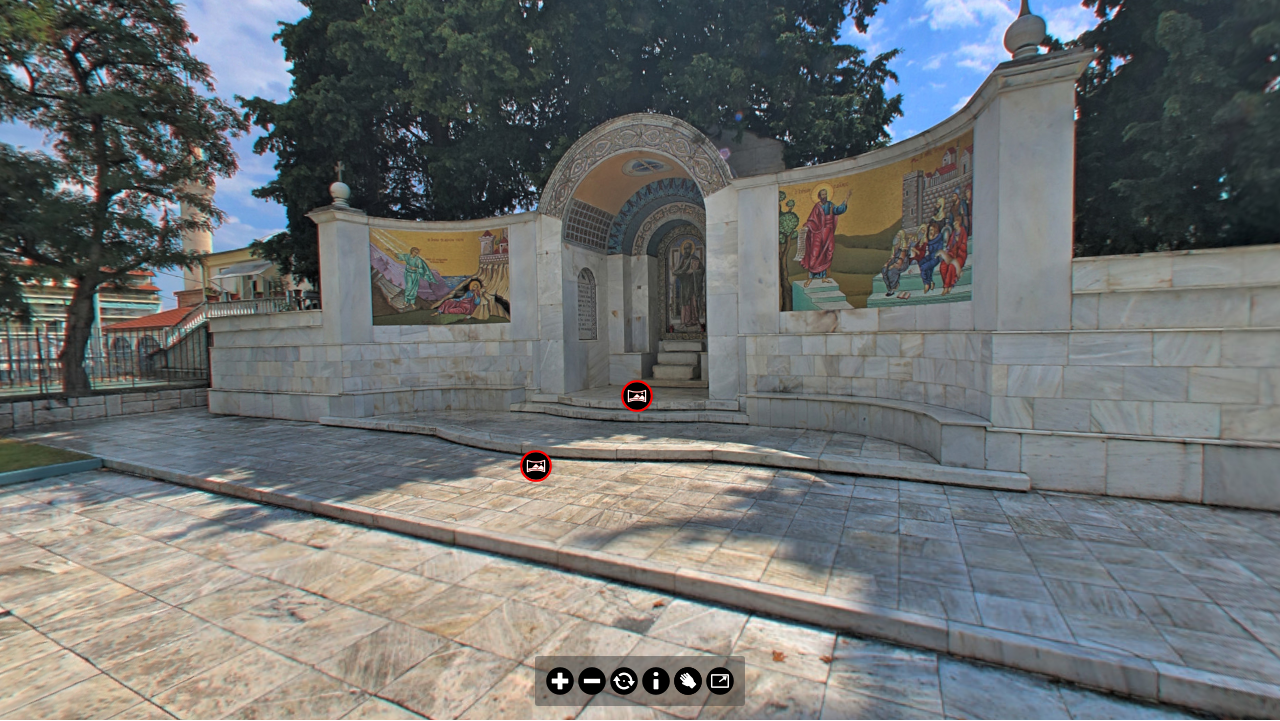

--- FILE ---
content_type: text/xml
request_url: http://digital-in.info/veria/vt/Bima/pano.xml
body_size: 1279
content:
<?xml version="1.0" encoding="UTF-8"?>
<tour start="node2">
  <panorama id="node1">
    <input width="3000" leveltileurl="tiles/D1 Panorama/cf_%c/l_%l/c_%x/tile_%y.jpg" height="3000" levelbiashidpi="0.400" overlap="1" levelingpitch="0" levelbias="0.400" levelingroll="0" leveltilesize="510">
      <level width="3000" height="3000" predecode="0" preload="0"/>
      <level width="1500" height="1500" predecode="0" preload="0"/>
      <level width="750" height="750" predecode="0" preload="0"/>
      <level width="375" height="375" predecode="1" preload="1"/>
      <preview color="0x808080" strip="1"/>
    </input>
    <view fovmode="0" pannorth="0">
      <start tilt="0" pan="0" fov="70"/>
      <min tilt="-73" pan="0" fov="5"/>
      <max tilt="90" pan="360" fov="120"/>
    </view>
    <userdata copyright="" latitude="" longitude="" description="" source="" comment="" tags="Bima" title="Βήμα Αποστόλου Παύλου" author="Digital Innovations. www.din.gr" datetime="" info=""/>
    <hotspots width="180" wordwrap="1" height="20">
      <label width="180" wordwrap="1" borderalpha="1" height="20" background="1" bordercolor="0x000000" backgroundalpha="1" backgroundcolor="0xffffff" border="1" enabled="1" textcolor="0x000000" textalpha="1" borderradius="1"/>
      <polystyle borderalpha="1" bordercolor="0x0000ff" backgroundalpha="0.2509803921568627" handcursor="1" backgroundcolor="0x0000ff" mode="0"/>
      <hotspot id="Point01" target="-32.5177/1.80591/70" tilt="-11.33" pan="65.42" description="" skinid="ht_node" title="" url="{node3}"/>
      <hotspot id="Point02" target="-13.2946/-0.421371/70" tilt="-6.24" pan="73.28" description="" skinid="ht_node" title="" url="{node4}"/>
      <hotspot id="Point03" target="139.084/-0.290352/70" tilt="-9.18" pan="8.12" description="" skinid="ht_node" title="" url="{node2}"/>
    </hotspots>
    <media/>
    <transition zoomout="0" softedge="0" zoomfov="20" blendcolor="0x000000" zoomspeed="2" zoomoutpause="1" type="crossdissolve" enabled="0" blendtime="1" zoomin="0"/>
    <control lockedkeyboard="0" lockedkeyboardzoom="0" invertwheel="0" hideabout="0" speedwheel="1" lockedwheel="0" dblclickfullscreen="0" contextfullscreen="0" invertcontrol="1" sensitivity="8" lockedmouse="0" simulatemass="1"/>
  </panorama>
  <panorama id="node2">
    <input width="3000" leveltileurl="tiles/A1 Panorama/cf_%c/l_%l/c_%x/tile_%y.jpg" height="3000" levelbiashidpi="0.400" overlap="1" levelingpitch="0" levelbias="0.400" levelingroll="0" leveltilesize="510">
      <level width="3000" height="3000" predecode="0" preload="0"/>
      <level width="1500" height="1500" predecode="0" preload="0"/>
      <level width="750" height="750" predecode="0" preload="0"/>
      <level width="375" height="375" predecode="1" preload="1"/>
      <preview color="0x808080" strip="1"/>
    </input>
    <view fovmode="0" pannorth="0">
      <start tilt="-1.55" pan="-86.46" fov="70"/>
      <min tilt="-73" pan="0" fov="5"/>
      <max tilt="90" pan="360" fov="120"/>
    </view>
    <userdata copyright="" latitude="" longitude="" description="" source="" comment="" tags="Bima" title="Βήμα Αποστόλου Παύλου" author="Digital Innovations. www.din.gr" datetime="" info=""/>
    <hotspots width="180" wordwrap="1" height="20">
      <label width="180" wordwrap="1" borderalpha="1" height="20" background="1" bordercolor="0x000000" backgroundalpha="1" backgroundcolor="0xffffff" border="1" enabled="1" textcolor="0x000000" textalpha="1" borderradius="1"/>
      <polystyle borderalpha="1" bordercolor="0x0000ff" backgroundalpha="0.2509803921568627" handcursor="1" backgroundcolor="0x0000ff" mode="0"/>
      <hotspot id="Point01" target="-6.79507/-0.0814907/70" tilt="-12.96" pan="-74.95" description="" skinid="ht_node" title="" url="{node3}"/>
      <hotspot id="Point02" target="0/0/70" tilt="-5.5" pan="-86.09" description="" skinid="ht_node" title="" url="{node4}"/>
      <hotspot id="Point03" target="-167.62/-3.41396/70" tilt="-12.15" pan="-18.35" description="" skinid="ht_node" title="" url="{node1}"/>
    </hotspots>
    <media/>
    <transition zoomout="0" softedge="0" zoomfov="20" blendcolor="0x000000" zoomspeed="2" zoomoutpause="1" type="crossdissolve" enabled="0" blendtime="1" zoomin="0"/>
    <control lockedkeyboard="0" lockedkeyboardzoom="0" invertwheel="0" hideabout="0" speedwheel="1" lockedwheel="0" dblclickfullscreen="0" contextfullscreen="0" invertcontrol="1" sensitivity="8" lockedmouse="0" simulatemass="1"/>
  </panorama>
  <panorama id="node3">
    <input width="3000" leveltileurl="tiles/B1 Panorama/cf_%c/l_%l/c_%x/tile_%y.jpg" height="3000" levelbiashidpi="0.400" overlap="1" levelingpitch="0" levelbias="0.400" levelingroll="0" leveltilesize="510">
      <level width="3000" height="3000" predecode="0" preload="0"/>
      <level width="1500" height="1500" predecode="0" preload="0"/>
      <level width="750" height="750" predecode="0" preload="0"/>
      <level width="375" height="375" predecode="1" preload="1"/>
      <preview color="0x808080" strip="1"/>
    </input>
    <view fovmode="0" pannorth="0">
      <start tilt="0" pan="0" fov="70"/>
      <min tilt="-73" pan="0" fov="5"/>
      <max tilt="90" pan="360" fov="120"/>
    </view>
    <userdata copyright="" latitude="" longitude="" description="" source="" comment="" tags="Bima" title="Βήμα Αποστόλου Παύλου" author="Digital Innovations. www.din.gr" datetime="" info=""/>
    <hotspots width="180" wordwrap="1" height="20">
      <label width="180" wordwrap="1" borderalpha="1" height="20" background="1" bordercolor="0x000000" backgroundalpha="1" backgroundcolor="0xffffff" border="1" enabled="1" textcolor="0x000000" textalpha="1" borderradius="1"/>
      <polystyle borderalpha="1" bordercolor="0x0000ff" backgroundalpha="0.2509803921568627" handcursor="1" backgroundcolor="0x0000ff" mode="0"/>
      <hotspot id="Point01" target="127.143/4.46637/70" tilt="-14.58" pan="-142.05" description="" skinid="ht_node" title="" url="{node2}"/>
      <hotspot id="Point02" target="0/0/70" tilt="-22.52" pan="-3.24" description="" skinid="ht_node" title="" url="{node4}"/>
      <hotspot id="Point03" target="-154.259/3.12263/70" tilt="-15" pan="127.62" description="" skinid="ht_node" title="" url="{node1}"/>
    </hotspots>
    <media/>
    <transition zoomout="0" softedge="0" zoomfov="20" blendcolor="0x000000" zoomspeed="2" zoomoutpause="1" type="crossdissolve" enabled="0" blendtime="1" zoomin="0"/>
    <control lockedkeyboard="0" lockedkeyboardzoom="0" invertwheel="0" hideabout="0" speedwheel="1" lockedwheel="0" dblclickfullscreen="0" contextfullscreen="0" invertcontrol="1" sensitivity="8" lockedmouse="0" simulatemass="1"/>
  </panorama>
  <panorama id="node4">
    <input width="3000" leveltileurl="tiles/C1 Panorama/cf_%c/l_%l/c_%x/tile_%y.jpg" height="3000" levelbiashidpi="0.400" overlap="1" levelingpitch="0" levelbias="0.400" levelingroll="0" leveltilesize="510">
      <level width="3000" height="3000" predecode="0" preload="0"/>
      <level width="1500" height="1500" predecode="0" preload="0"/>
      <level width="750" height="750" predecode="0" preload="0"/>
      <level width="375" height="375" predecode="1" preload="1"/>
      <preview color="0x808080" strip="1"/>
    </input>
    <view fovmode="0" pannorth="0">
      <start tilt="0" pan="0" fov="70"/>
      <min tilt="-73" pan="0" fov="5"/>
      <max tilt="90" pan="360" fov="120"/>
    </view>
    <userdata copyright="" latitude="" longitude="" description="" source="" comment="" tags="Bima" title="Βήμα Αποστόλου Παύλου" author="Digital Innovations. www.din.gr" datetime="" info=""/>
    <hotspots width="180" wordwrap="1" height="20">
      <label width="180" wordwrap="1" borderalpha="1" height="20" background="1" bordercolor="0x000000" backgroundalpha="1" backgroundcolor="0xffffff" border="1" enabled="1" textcolor="0x000000" textalpha="1" borderradius="1"/>
      <polystyle borderalpha="1" bordercolor="0x0000ff" backgroundalpha="0.2509803921568627" handcursor="1" backgroundcolor="0x0000ff" mode="0"/>
      <hotspot id="Point01" target="-167.269/-0.946433/70" tilt="-12.27" pan="140.65" description="" skinid="ht_node" title="" url="{node1}"/>
      <hotspot id="Point02" target="175.243/2.34292/70" tilt="-34.24" pan="178.02" description="" skinid="ht_node" title="" url="{node3}"/>
      <hotspot id="Point03" target="116.189/0.914253/70" tilt="-11.78" pan="-148.33" description="" skinid="ht_node" title="" url="{node2}"/>
    </hotspots>
    <media/>
    <transition zoomout="0" softedge="0" zoomfov="20" blendcolor="0x000000" zoomspeed="2" zoomoutpause="1" type="crossdissolve" enabled="0" blendtime="1" zoomin="0"/>
    <control lockedkeyboard="0" lockedkeyboardzoom="0" invertwheel="0" hideabout="0" speedwheel="1" lockedwheel="0" dblclickfullscreen="0" contextfullscreen="0" invertcontrol="1" sensitivity="8" lockedmouse="0" simulatemass="1"/>
  </panorama>
</tour>


--- FILE ---
content_type: application/javascript
request_url: http://digital-in.info/veria/vt/Bima/skin.js
body_size: 10627
content:
// Garden Gnome Software - Skin
// Pano2VR 5.0.1/15068
// Filename: silhouette-noesis-imagepopup.ggsk
// Generated Τρι Δεκ 20 18:32:41 2022

function pano2vrSkin(player,base) {
	var ggSkinVars = [];
	var me=this;
	var flag=false;
	this.player=player;
	this.player.skinObj=this;
	this.divSkin=player.divSkin;
	this.ggUserdata=me.player.userdata;
	this.lastSize={ w: -1,h: -1 };
	var basePath="";
	// auto detect base path
	if (base=='?') {
		var scripts = document.getElementsByTagName('script');
		for(var i=0;i<scripts.length;i++) {
			var src=scripts[i].src;
			if (src.indexOf('skin.js')>=0) {
				var p=src.lastIndexOf('/');
				if (p>=0) {
					basePath=src.substr(0,p+1);
				}
			}
		}
	} else
	if (base) {
		basePath=base;
	}
	this.elementMouseDown=[];
	this.elementMouseOver=[];
	var cssPrefix='';
	var domTransition='transition';
	var domTransform='transform';
	var prefixes='Webkit,Moz,O,ms,Ms'.split(',');
	var i;
	if (typeof document.body.style['transform'] == 'undefined') {
		for(var i=0;i<prefixes.length;i++) {
			if (typeof document.body.style[prefixes[i] + 'Transform'] !== 'undefined') {
				cssPrefix='-' + prefixes[i].toLowerCase() + '-';
				domTransition=prefixes[i] + 'Transition';
				domTransform=prefixes[i] + 'Transform';
			}
		}
	}
	
	this.player.setMargins(0,0,0,0);
	
	this.updateSize=function(startElement) {
		var stack=[];
		stack.push(startElement);
		while(stack.length>0) {
			var e=stack.pop();
			if (e.ggUpdatePosition) {
				e.ggUpdatePosition();
			}
			if (e.hasChildNodes()) {
				for(var i=0;i<e.childNodes.length;i++) {
					stack.push(e.childNodes[i]);
				}
			}
		}
	}
	
	parameterToTransform=function(p) {
		var hs='translate(' + p.rx + 'px,' + p.ry + 'px) rotate(' + p.a + 'deg) scale(' + p.sx + ',' + p.sy + ')';
		return hs;
	}
	
	this.findElements=function(id,regex) {
		var r=[];
		var stack=[];
		var pat=new RegExp(id,'');
		stack.push(me.divSkin);
		while(stack.length>0) {
			var e=stack.pop();
			if (regex) {
				if (pat.test(e.ggId)) r.push(e);
			} else {
				if (e.ggId==id) r.push(e);
			}
			if (e.hasChildNodes()) {
				for(var i=0;i<e.childNodes.length;i++) {
					stack.push(e.childNodes[i]);
				}
			}
		}
		return r;
	}
	
	this.addSkin=function() {
		var hs='';
		this.ggCurrentTime=new Date().getTime();
		this._controller=document.createElement('div');
		this._controller.ggId="controller";
		this._controller.ggLeft=-96;
		this._controller.ggTop=-55;
		this._controller.ggParameter={ rx:0,ry:0,a:0,sx:1,sy:1 };
		this._controller.ggVisible=true;
		this._controller.className='ggskin ggskin_container ';
		this._controller.ggType='container';
		hs ='';
		hs+='height : 32px;';
		hs+='left : -96px;';
		hs+='position : absolute;';
		hs+='top : -55px;';
		hs+='visibility : inherit;';
		hs+='width : 192px;';
		this._controller.setAttribute('style',hs);
		this._controller.style[domTransform + 'Origin']='50% 50%';
		me._controller.ggIsActive=function() {
			return false;
		}
		me._controller.ggElementNodeId=function() {
			return me.player.getCurrentNode();
		}
		this._controller.ggUpdatePosition=function () {
			this.style[domTransition]='none';
			if (this.parentNode) {
				var w=this.parentNode.offsetWidth;
					this.style.left=(this.ggLeft - 0 + w/2) + 'px';
				var h=this.parentNode.offsetHeight;
					this.style.top=(this.ggTop - 0 + h) + 'px';
			}
		}
		this._controller_bg=document.createElement('div');
		this._controller_bg.ggId="controller_bg";
		this._controller_bg.ggParameter={ rx:0,ry:0,a:0,sx:1,sy:1 };
		this._controller_bg.ggVisible=true;
		this._controller_bg.className='ggskin ggskin_rectangle ';
		this._controller_bg.ggType='rectangle';
		hs ='';
		hs+=cssPrefix + 'border-radius : 3px;';
		hs+='border-radius : 3px;';
		hs+='background : rgba(63,63,63,0.498039);';
		hs+='border : 0px solid #000000;';
		hs+='height : 50px;';
		hs+='left : -9px;';
		hs+='position : absolute;';
		hs+='top : -9px;';
		hs+='visibility : inherit;';
		hs+='width : 210px;';
		this._controller_bg.setAttribute('style',hs);
		this._controller_bg.style[domTransform + 'Origin']='50% 50%';
		me._controller_bg.ggIsActive=function() {
			if ((this.parentNode) && (this.parentNode.ggIsActive)) {
				return this.parentNode.ggIsActive();
			}
			return false;
		}
		me._controller_bg.ggElementNodeId=function() {
			if ((this.parentNode) && (this.parentNode.ggElementNodeId)) {
				return this.parentNode.ggElementNodeId();
			}
			return me.player.getCurrentNode();
		}
		this._controller_bg.ggUpdatePosition=function () {
		}
		this._controller.appendChild(this._controller_bg);
		this._fullscreen_off=document.createElement('div');
		this._fullscreen_off__img=document.createElement('img');
		this._fullscreen_off__img.className='ggskin ggskin_svg';
		this._fullscreen_off__img.setAttribute('src',basePath + 'images/fullscreen_off.png');
		this._fullscreen_off__img.setAttribute('style','position: absolute;top: 0px;left: 0px;width: 100%;height: 100%;-webkit-user-drag:none;pointer-events:none;');
		this._fullscreen_off__img['ondragstart']=function() { return false; };
		this._fullscreen_off.appendChild(this._fullscreen_off__img);
		this._fullscreen_off__imgo=document.createElement('img');
		this._fullscreen_off__imgo.className='ggskin ggskin_svg';
		this._fullscreen_off__imgo.setAttribute('src',basePath + 'images/fullscreen_off__o.png');
		this._fullscreen_off__imgo.setAttribute('style','position: absolute;top: 0px;left: 0px;width: 100%;height: 100%;-webkit-user-drag:none;visibility:hidden;pointer-events:none;');
		this._fullscreen_off__imgo['ondragstart']=function() { return false; };
		this._fullscreen_off.appendChild(this._fullscreen_off__imgo);
		this._fullscreen_off.ggId="fullscreen_off";
		this._fullscreen_off.ggParameter={ rx:0,ry:0,a:0,sx:1,sy:1 };
		this._fullscreen_off.ggVisible=true;
		this._fullscreen_off.className='ggskin ggskin_svg ';
		this._fullscreen_off.ggType='svg';
		hs ='';
		hs+='cursor : pointer;';
		hs+='height : 32px;';
		hs+='left : 160px;';
		hs+='position : absolute;';
		hs+='top : 0px;';
		hs+='visibility : inherit;';
		hs+='width : 32px;';
		this._fullscreen_off.setAttribute('style',hs);
		this._fullscreen_off.style[domTransform + 'Origin']='50% 50%';
		me._fullscreen_off.ggIsActive=function() {
			if ((this.parentNode) && (this.parentNode.ggIsActive)) {
				return this.parentNode.ggIsActive();
			}
			return false;
		}
		me._fullscreen_off.ggElementNodeId=function() {
			if ((this.parentNode) && (this.parentNode.ggElementNodeId)) {
				return this.parentNode.ggElementNodeId();
			}
			return me.player.getCurrentNode();
		}
		this._fullscreen_off.onclick=function () {
			me.player.toggleFullscreen();
		}
		this._fullscreen_off.onmouseover=function () {
			me._fullscreen_off__img.style.visibility='hidden';
			me._fullscreen_off__imgo.style.visibility='inherit';
		}
		this._fullscreen_off.onmouseout=function () {
			me._fullscreen_off__img.style.visibility='inherit';
			me._fullscreen_off__imgo.style.visibility='hidden';
		}
		me._fullscreen_off.ggCurrentLogicStateVisible = -1;
		this._fullscreen_off.ggUpdateConditionResize=function () {
			var newLogicStateVisible;
			if (
				(me.player.getIsFullscreen() == false)
			)
			{
				newLogicStateVisible = 0;
			}
			else {
				newLogicStateVisible = -1;
			}
			if (me._fullscreen_off.ggCurrentLogicStateVisible != newLogicStateVisible) {
				me._fullscreen_off.ggCurrentLogicStateVisible = newLogicStateVisible;
				me._fullscreen_off.style[domTransition]='';
				if (me._fullscreen_off.ggCurrentLogicStateVisible == 0) {
					me._fullscreen_off.style.visibility="hidden";
					me._fullscreen_off.ggVisible=false;
				}
				else {
					me._fullscreen_off.style.visibility=(Number(me._fullscreen_off.style.opacity)>0||!me._fullscreen_off.style.opacity)?'inherit':'hidden';
					me._fullscreen_off.ggVisible=true;
				}
			}
		}
		this._fullscreen_off.ggUpdatePosition=function () {
			me._fullscreen_off.ggUpdateConditionResize();
		}
		this._controller.appendChild(this._fullscreen_off);
		this._fullscreen=document.createElement('div');
		this._fullscreen__img=document.createElement('img');
		this._fullscreen__img.className='ggskin ggskin_svg';
		this._fullscreen__img.setAttribute('src',basePath + 'images/fullscreen.png');
		this._fullscreen__img.setAttribute('style','position: absolute;top: 0px;left: 0px;width: 100%;height: 100%;-webkit-user-drag:none;pointer-events:none;');
		this._fullscreen__img['ondragstart']=function() { return false; };
		this._fullscreen.appendChild(this._fullscreen__img);
		this._fullscreen__imgo=document.createElement('img');
		this._fullscreen__imgo.className='ggskin ggskin_svg';
		this._fullscreen__imgo.setAttribute('src',basePath + 'images/fullscreen__o.png');
		this._fullscreen__imgo.setAttribute('style','position: absolute;top: 0px;left: 0px;width: 100%;height: 100%;-webkit-user-drag:none;visibility:hidden;pointer-events:none;');
		this._fullscreen__imgo['ondragstart']=function() { return false; };
		this._fullscreen.appendChild(this._fullscreen__imgo);
		this._fullscreen.ggId="fullscreen";
		this._fullscreen.ggParameter={ rx:0,ry:0,a:0,sx:1,sy:1 };
		this._fullscreen.ggVisible=true;
		this._fullscreen.className='ggskin ggskin_svg ';
		this._fullscreen.ggType='svg';
		hs ='';
		hs+='cursor : pointer;';
		hs+='height : 32px;';
		hs+='left : 160px;';
		hs+='position : absolute;';
		hs+='top : 0px;';
		hs+='visibility : inherit;';
		hs+='width : 32px;';
		this._fullscreen.setAttribute('style',hs);
		this._fullscreen.style[domTransform + 'Origin']='50% 50%';
		me._fullscreen.ggIsActive=function() {
			if ((this.parentNode) && (this.parentNode.ggIsActive)) {
				return this.parentNode.ggIsActive();
			}
			return false;
		}
		me._fullscreen.ggElementNodeId=function() {
			if ((this.parentNode) && (this.parentNode.ggElementNodeId)) {
				return this.parentNode.ggElementNodeId();
			}
			return me.player.getCurrentNode();
		}
		this._fullscreen.onclick=function () {
			me.player.toggleFullscreen();
		}
		this._fullscreen.onmouseover=function () {
			me._fullscreen__img.style.visibility='hidden';
			me._fullscreen__imgo.style.visibility='inherit';
		}
		this._fullscreen.onmouseout=function () {
			me._fullscreen__img.style.visibility='inherit';
			me._fullscreen__imgo.style.visibility='hidden';
		}
		me._fullscreen.ggCurrentLogicStateVisible = -1;
		this._fullscreen.ggUpdateConditionResize=function () {
			var newLogicStateVisible;
			if (
				(me.player.getIsFullscreen() == true)
			)
			{
				newLogicStateVisible = 0;
			}
			else {
				newLogicStateVisible = -1;
			}
			if (me._fullscreen.ggCurrentLogicStateVisible != newLogicStateVisible) {
				me._fullscreen.ggCurrentLogicStateVisible = newLogicStateVisible;
				me._fullscreen.style[domTransition]='';
				if (me._fullscreen.ggCurrentLogicStateVisible == 0) {
					me._fullscreen.style.visibility="hidden";
					me._fullscreen.ggVisible=false;
				}
				else {
					me._fullscreen.style.visibility=(Number(me._fullscreen.style.opacity)>0||!me._fullscreen.style.opacity)?'inherit':'hidden';
					me._fullscreen.ggVisible=true;
				}
			}
		}
		this._fullscreen.ggUpdatePosition=function () {
			me._fullscreen.ggUpdateConditionResize();
		}
		this._controller.appendChild(this._fullscreen);
		this._movemode_1=document.createElement('div');
		this._movemode_1__img=document.createElement('img');
		this._movemode_1__img.className='ggskin ggskin_svg';
		this._movemode_1__img.setAttribute('src',basePath + 'images/movemode_1.png');
		this._movemode_1__img.setAttribute('style','position: absolute;top: 0px;left: 0px;width: 100%;height: 100%;-webkit-user-drag:none;pointer-events:none;');
		this._movemode_1__img['ondragstart']=function() { return false; };
		this._movemode_1.appendChild(this._movemode_1__img);
		this._movemode_1__imgo=document.createElement('img');
		this._movemode_1__imgo.className='ggskin ggskin_svg';
		this._movemode_1__imgo.setAttribute('src',basePath + 'images/movemode_1__o.png');
		this._movemode_1__imgo.setAttribute('style','position: absolute;top: 0px;left: 0px;width: 100%;height: 100%;-webkit-user-drag:none;visibility:hidden;pointer-events:none;');
		this._movemode_1__imgo['ondragstart']=function() { return false; };
		this._movemode_1.appendChild(this._movemode_1__imgo);
		this._movemode_1.ggId="movemode_1";
		this._movemode_1.ggParameter={ rx:0,ry:0,a:0,sx:1,sy:1 };
		this._movemode_1.ggVisible=true;
		this._movemode_1.className='ggskin ggskin_svg ';
		this._movemode_1.ggType='svg';
		hs ='';
		hs+='cursor : pointer;';
		hs+='height : 32px;';
		hs+='left : 128px;';
		hs+='position : absolute;';
		hs+='top : 0px;';
		hs+='visibility : inherit;';
		hs+='width : 32px;';
		this._movemode_1.setAttribute('style',hs);
		this._movemode_1.style[domTransform + 'Origin']='50% 50%';
		me._movemode_1.ggIsActive=function() {
			if ((this.parentNode) && (this.parentNode.ggIsActive)) {
				return this.parentNode.ggIsActive();
			}
			return false;
		}
		me._movemode_1.ggElementNodeId=function() {
			if ((this.parentNode) && (this.parentNode.ggElementNodeId)) {
				return this.parentNode.ggElementNodeId();
			}
			return me.player.getCurrentNode();
		}
		this._movemode_1.onclick=function () {
			me.player.changeViewMode(2);
			me._movemode_1.style[domTransition]='none';
			me._movemode_1.style.visibility='hidden';
			me._movemode_1.ggVisible=false;
			me._movemode_2.style[domTransition]='none';
			me._movemode_2.style.visibility=(Number(me._movemode_2.style.opacity)>0||!me._movemode_2.style.opacity)?'inherit':'hidden';
			me._movemode_2.ggVisible=true;
		}
		this._movemode_1.onmouseover=function () {
			me._movemode_1__img.style.visibility='hidden';
			me._movemode_1__imgo.style.visibility='inherit';
		}
		this._movemode_1.onmouseout=function () {
			me._movemode_1__img.style.visibility='inherit';
			me._movemode_1__imgo.style.visibility='hidden';
		}
		this._movemode_1.ggUpdatePosition=function () {
		}
		this._controller.appendChild(this._movemode_1);
		this._movemode_2=document.createElement('div');
		this._movemode_2__img=document.createElement('img');
		this._movemode_2__img.className='ggskin ggskin_svg';
		this._movemode_2__img.setAttribute('src',basePath + 'images/movemode_2.png');
		this._movemode_2__img.setAttribute('style','position: absolute;top: 0px;left: 0px;width: 100%;height: 100%;-webkit-user-drag:none;pointer-events:none;');
		this._movemode_2__img['ondragstart']=function() { return false; };
		this._movemode_2.appendChild(this._movemode_2__img);
		this._movemode_2__imgo=document.createElement('img');
		this._movemode_2__imgo.className='ggskin ggskin_svg';
		this._movemode_2__imgo.setAttribute('src',basePath + 'images/movemode_2__o.png');
		this._movemode_2__imgo.setAttribute('style','position: absolute;top: 0px;left: 0px;width: 100%;height: 100%;-webkit-user-drag:none;visibility:hidden;pointer-events:none;');
		this._movemode_2__imgo['ondragstart']=function() { return false; };
		this._movemode_2.appendChild(this._movemode_2__imgo);
		this._movemode_2.ggId="movemode_2";
		this._movemode_2.ggParameter={ rx:0,ry:0,a:0,sx:1,sy:1 };
		this._movemode_2.ggVisible=true;
		this._movemode_2.className='ggskin ggskin_svg ';
		this._movemode_2.ggType='svg';
		hs ='';
		hs+='cursor : pointer;';
		hs+='height : 32px;';
		hs+='left : 128px;';
		hs+='position : absolute;';
		hs+='top : 0px;';
		hs+='visibility : inherit;';
		hs+='width : 32px;';
		this._movemode_2.setAttribute('style',hs);
		this._movemode_2.style[domTransform + 'Origin']='50% 50%';
		me._movemode_2.ggIsActive=function() {
			if ((this.parentNode) && (this.parentNode.ggIsActive)) {
				return this.parentNode.ggIsActive();
			}
			return false;
		}
		me._movemode_2.ggElementNodeId=function() {
			if ((this.parentNode) && (this.parentNode.ggElementNodeId)) {
				return this.parentNode.ggElementNodeId();
			}
			return me.player.getCurrentNode();
		}
		this._movemode_2.onclick=function () {
			me.player.changeViewMode(2);
			me._movemode_2.style[domTransition]='none';
			me._movemode_2.style.visibility='hidden';
			me._movemode_2.ggVisible=false;
			me._movemode_1.style[domTransition]='none';
			me._movemode_1.style.visibility=(Number(me._movemode_1.style.opacity)>0||!me._movemode_1.style.opacity)?'inherit':'hidden';
			me._movemode_1.ggVisible=true;
		}
		this._movemode_2.onmouseover=function () {
			me._movemode_2__img.style.visibility='hidden';
			me._movemode_2__imgo.style.visibility='inherit';
		}
		this._movemode_2.onmouseout=function () {
			me._movemode_2__img.style.visibility='inherit';
			me._movemode_2__imgo.style.visibility='hidden';
		}
		this._movemode_2.ggUpdatePosition=function () {
		}
		this._controller.appendChild(this._movemode_2);
		this._info=document.createElement('div');
		this._info__img=document.createElement('img');
		this._info__img.className='ggskin ggskin_svg';
		this._info__img.setAttribute('src',basePath + 'images/info.png');
		this._info__img.setAttribute('style','position: absolute;top: 0px;left: 0px;width: 100%;height: 100%;-webkit-user-drag:none;pointer-events:none;');
		this._info__img['ondragstart']=function() { return false; };
		this._info.appendChild(this._info__img);
		this._info__imgo=document.createElement('img');
		this._info__imgo.className='ggskin ggskin_svg';
		this._info__imgo.setAttribute('src',basePath + 'images/info__o.png');
		this._info__imgo.setAttribute('style','position: absolute;top: 0px;left: 0px;width: 100%;height: 100%;-webkit-user-drag:none;visibility:hidden;pointer-events:none;');
		this._info__imgo['ondragstart']=function() { return false; };
		this._info.appendChild(this._info__imgo);
		this._info.ggId="info";
		this._info.ggParameter={ rx:0,ry:0,a:0,sx:1,sy:1 };
		this._info.ggVisible=true;
		this._info.className='ggskin ggskin_svg ';
		this._info.ggType='svg';
		hs ='';
		hs+='cursor : pointer;';
		hs+='height : 32px;';
		hs+='left : 96px;';
		hs+='position : absolute;';
		hs+='top : 0px;';
		hs+='visibility : inherit;';
		hs+='width : 32px;';
		this._info.setAttribute('style',hs);
		this._info.style[domTransform + 'Origin']='50% 50%';
		me._info.ggIsActive=function() {
			if ((this.parentNode) && (this.parentNode.ggIsActive)) {
				return this.parentNode.ggIsActive();
			}
			return false;
		}
		me._info.ggElementNodeId=function() {
			if ((this.parentNode) && (this.parentNode.ggElementNodeId)) {
				return this.parentNode.ggElementNodeId();
			}
			return me.player.getCurrentNode();
		}
		this._info.onclick=function () {
			me._userdata.ggVisible = !me._userdata.ggVisible;
			me._userdata.style[domTransition]='none';
			me._userdata.style.visibility=((me._userdata.ggVisible)&&(Number(me._userdata.style.opacity)>0||!me._userdata.style.opacity))?'inherit':'hidden';
			me._screentint.ggVisible = !me._screentint.ggVisible;
			me._screentint.style[domTransition]='none';
			me._screentint.style.visibility=((me._screentint.ggVisible)&&(Number(me._screentint.style.opacity)>0||!me._screentint.style.opacity))?'inherit':'hidden';
		}
		this._info.onmouseover=function () {
			me._info__img.style.visibility='hidden';
			me._info__imgo.style.visibility='inherit';
		}
		this._info.onmouseout=function () {
			me._info__img.style.visibility='inherit';
			me._info__imgo.style.visibility='hidden';
		}
		this._info.ggUpdatePosition=function () {
		}
		this._controller.appendChild(this._info);
		this._autorotate=document.createElement('div');
		this._autorotate__img=document.createElement('img');
		this._autorotate__img.className='ggskin ggskin_svg';
		this._autorotate__img.setAttribute('src',basePath + 'images/autorotate.png');
		this._autorotate__img.setAttribute('style','position: absolute;top: 0px;left: 0px;width: 100%;height: 100%;-webkit-user-drag:none;pointer-events:none;');
		this._autorotate__img['ondragstart']=function() { return false; };
		this._autorotate.appendChild(this._autorotate__img);
		this._autorotate__imgo=document.createElement('img');
		this._autorotate__imgo.className='ggskin ggskin_svg';
		this._autorotate__imgo.setAttribute('src',basePath + 'images/autorotate__o.png');
		this._autorotate__imgo.setAttribute('style','position: absolute;top: 0px;left: 0px;width: 100%;height: 100%;-webkit-user-drag:none;visibility:hidden;pointer-events:none;');
		this._autorotate__imgo['ondragstart']=function() { return false; };
		this._autorotate.appendChild(this._autorotate__imgo);
		this._autorotate.ggId="autorotate";
		this._autorotate.ggParameter={ rx:0,ry:0,a:0,sx:1,sy:1 };
		this._autorotate.ggVisible=true;
		this._autorotate.className='ggskin ggskin_svg ';
		this._autorotate.ggType='svg';
		hs ='';
		hs+='cursor : pointer;';
		hs+='height : 32px;';
		hs+='left : 64px;';
		hs+='position : absolute;';
		hs+='top : 0px;';
		hs+='visibility : inherit;';
		hs+='width : 32px;';
		this._autorotate.setAttribute('style',hs);
		this._autorotate.style[domTransform + 'Origin']='50% 50%';
		me._autorotate.ggIsActive=function() {
			if ((this.parentNode) && (this.parentNode.ggIsActive)) {
				return this.parentNode.ggIsActive();
			}
			return false;
		}
		me._autorotate.ggElementNodeId=function() {
			if ((this.parentNode) && (this.parentNode.ggElementNodeId)) {
				return this.parentNode.ggElementNodeId();
			}
			return me.player.getCurrentNode();
		}
		this._autorotate.onclick=function () {
			me.player.toggleAutorotate();
			me._autorotate.style[domTransition]='none';
			me._autorotate.style.visibility='hidden';
			me._autorotate.ggVisible=false;
			me._autorotate_off.style[domTransition]='none';
			me._autorotate_off.style.visibility=(Number(me._autorotate_off.style.opacity)>0||!me._autorotate_off.style.opacity)?'inherit':'hidden';
			me._autorotate_off.ggVisible=true;
		}
		this._autorotate.onmouseover=function () {
			me._autorotate__img.style.visibility='hidden';
			me._autorotate__imgo.style.visibility='inherit';
		}
		this._autorotate.onmouseout=function () {
			me._autorotate__img.style.visibility='inherit';
			me._autorotate__imgo.style.visibility='hidden';
		}
		this._autorotate.ggUpdatePosition=function () {
		}
		this._controller.appendChild(this._autorotate);
		this._autorotate_off=document.createElement('div');
		this._autorotate_off__img=document.createElement('img');
		this._autorotate_off__img.className='ggskin ggskin_svg';
		this._autorotate_off__img.setAttribute('src',basePath + 'images/autorotate_off.png');
		this._autorotate_off__img.setAttribute('style','position: absolute;top: 0px;left: 0px;width: 100%;height: 100%;-webkit-user-drag:none;pointer-events:none;');
		this._autorotate_off__img['ondragstart']=function() { return false; };
		this._autorotate_off.appendChild(this._autorotate_off__img);
		this._autorotate_off__imgo=document.createElement('img');
		this._autorotate_off__imgo.className='ggskin ggskin_svg';
		this._autorotate_off__imgo.setAttribute('src',basePath + 'images/autorotate_off__o.png');
		this._autorotate_off__imgo.setAttribute('style','position: absolute;top: 0px;left: 0px;width: 100%;height: 100%;-webkit-user-drag:none;visibility:hidden;pointer-events:none;');
		this._autorotate_off__imgo['ondragstart']=function() { return false; };
		this._autorotate_off.appendChild(this._autorotate_off__imgo);
		this._autorotate_off.ggId="autorotate_off";
		this._autorotate_off.ggParameter={ rx:0,ry:0,a:0,sx:1,sy:1 };
		this._autorotate_off.ggVisible=false;
		this._autorotate_off.className='ggskin ggskin_svg ';
		this._autorotate_off.ggType='svg';
		hs ='';
		hs+='cursor : pointer;';
		hs+='height : 32px;';
		hs+='left : 64px;';
		hs+='position : absolute;';
		hs+='top : 0px;';
		hs+='visibility : hidden;';
		hs+='width : 32px;';
		this._autorotate_off.setAttribute('style',hs);
		this._autorotate_off.style[domTransform + 'Origin']='50% 50%';
		me._autorotate_off.ggIsActive=function() {
			if ((this.parentNode) && (this.parentNode.ggIsActive)) {
				return this.parentNode.ggIsActive();
			}
			return false;
		}
		me._autorotate_off.ggElementNodeId=function() {
			if ((this.parentNode) && (this.parentNode.ggElementNodeId)) {
				return this.parentNode.ggElementNodeId();
			}
			return me.player.getCurrentNode();
		}
		this._autorotate_off.onclick=function () {
			me.player.toggleAutorotate();
			me._autorotate_off.style[domTransition]='none';
			me._autorotate_off.style.visibility='hidden';
			me._autorotate_off.ggVisible=false;
			me._autorotate.style[domTransition]='none';
			me._autorotate.style.visibility=(Number(me._autorotate.style.opacity)>0||!me._autorotate.style.opacity)?'inherit':'hidden';
			me._autorotate.ggVisible=true;
		}
		this._autorotate_off.onmouseover=function () {
			me._autorotate_off__img.style.visibility='hidden';
			me._autorotate_off__imgo.style.visibility='inherit';
		}
		this._autorotate_off.onmouseout=function () {
			me._autorotate_off__img.style.visibility='inherit';
			me._autorotate_off__imgo.style.visibility='hidden';
		}
		this._autorotate_off.ggUpdatePosition=function () {
		}
		this._controller.appendChild(this._autorotate_off);
		this._zoomout=document.createElement('div');
		this._zoomout__img=document.createElement('img');
		this._zoomout__img.className='ggskin ggskin_svg';
		this._zoomout__img.setAttribute('src',basePath + 'images/zoomout.png');
		this._zoomout__img.setAttribute('style','position: absolute;top: 0px;left: 0px;width: 100%;height: 100%;-webkit-user-drag:none;pointer-events:none;');
		this._zoomout__img['ondragstart']=function() { return false; };
		this._zoomout.appendChild(this._zoomout__img);
		this._zoomout__imgo=document.createElement('img');
		this._zoomout__imgo.className='ggskin ggskin_svg';
		this._zoomout__imgo.setAttribute('src',basePath + 'images/zoomout__o.png');
		this._zoomout__imgo.setAttribute('style','position: absolute;top: 0px;left: 0px;width: 100%;height: 100%;-webkit-user-drag:none;visibility:hidden;pointer-events:none;');
		this._zoomout__imgo['ondragstart']=function() { return false; };
		this._zoomout.appendChild(this._zoomout__imgo);
		this._zoomout.ggId="zoomout";
		this._zoomout.ggParameter={ rx:0,ry:0,a:0,sx:1,sy:1 };
		this._zoomout.ggVisible=true;
		this._zoomout.className='ggskin ggskin_svg ';
		this._zoomout.ggType='svg';
		hs ='';
		hs+='cursor : pointer;';
		hs+='height : 32px;';
		hs+='left : 32px;';
		hs+='position : absolute;';
		hs+='top : 0px;';
		hs+='visibility : inherit;';
		hs+='width : 32px;';
		this._zoomout.setAttribute('style',hs);
		this._zoomout.style[domTransform + 'Origin']='50% 50%';
		me._zoomout.ggIsActive=function() {
			if ((this.parentNode) && (this.parentNode.ggIsActive)) {
				return this.parentNode.ggIsActive();
			}
			return false;
		}
		me._zoomout.ggElementNodeId=function() {
			if ((this.parentNode) && (this.parentNode.ggElementNodeId)) {
				return this.parentNode.ggElementNodeId();
			}
			return me.player.getCurrentNode();
		}
		this._zoomout.onmouseover=function () {
			me._zoomout__img.style.visibility='hidden';
			me._zoomout__imgo.style.visibility='inherit';
		}
		this._zoomout.onmouseout=function () {
			me._zoomout__img.style.visibility='inherit';
			me._zoomout__imgo.style.visibility='hidden';
			me.elementMouseDown['zoomout']=false;
		}
		this._zoomout.onmousedown=function () {
			me.elementMouseDown['zoomout']=true;
		}
		this._zoomout.onmouseup=function () {
			me.elementMouseDown['zoomout']=false;
		}
		this._zoomout.ontouchend=function () {
			me.elementMouseDown['zoomout']=false;
		}
		this._zoomout.ggUpdatePosition=function () {
		}
		this._controller.appendChild(this._zoomout);
		this._zoomin=document.createElement('div');
		this._zoomin__img=document.createElement('img');
		this._zoomin__img.className='ggskin ggskin_svg';
		this._zoomin__img.setAttribute('src',basePath + 'images/zoomin.png');
		this._zoomin__img.setAttribute('style','position: absolute;top: 0px;left: 0px;width: 100%;height: 100%;-webkit-user-drag:none;pointer-events:none;');
		this._zoomin__img['ondragstart']=function() { return false; };
		this._zoomin.appendChild(this._zoomin__img);
		this._zoomin__imgo=document.createElement('img');
		this._zoomin__imgo.className='ggskin ggskin_svg';
		this._zoomin__imgo.setAttribute('src',basePath + 'images/zoomin__o.png');
		this._zoomin__imgo.setAttribute('style','position: absolute;top: 0px;left: 0px;width: 100%;height: 100%;-webkit-user-drag:none;visibility:hidden;pointer-events:none;');
		this._zoomin__imgo['ondragstart']=function() { return false; };
		this._zoomin.appendChild(this._zoomin__imgo);
		this._zoomin.ggId="zoomin";
		this._zoomin.ggParameter={ rx:0,ry:0,a:0,sx:1,sy:1 };
		this._zoomin.ggVisible=true;
		this._zoomin.className='ggskin ggskin_svg ';
		this._zoomin.ggType='svg';
		hs ='';
		hs+='cursor : pointer;';
		hs+='height : 32px;';
		hs+='left : 0px;';
		hs+='position : absolute;';
		hs+='top : 0px;';
		hs+='visibility : inherit;';
		hs+='width : 32px;';
		this._zoomin.setAttribute('style',hs);
		this._zoomin.style[domTransform + 'Origin']='50% 50%';
		me._zoomin.ggIsActive=function() {
			if ((this.parentNode) && (this.parentNode.ggIsActive)) {
				return this.parentNode.ggIsActive();
			}
			return false;
		}
		me._zoomin.ggElementNodeId=function() {
			if ((this.parentNode) && (this.parentNode.ggElementNodeId)) {
				return this.parentNode.ggElementNodeId();
			}
			return me.player.getCurrentNode();
		}
		this._zoomin.onmouseover=function () {
			me._zoomin__img.style.visibility='hidden';
			me._zoomin__imgo.style.visibility='inherit';
		}
		this._zoomin.onmouseout=function () {
			me._zoomin__img.style.visibility='inherit';
			me._zoomin__imgo.style.visibility='hidden';
			me.elementMouseDown['zoomin']=false;
		}
		this._zoomin.onmousedown=function () {
			me.elementMouseDown['zoomin']=true;
		}
		this._zoomin.onmouseup=function () {
			me.elementMouseDown['zoomin']=false;
		}
		this._zoomin.ontouchend=function () {
			me.elementMouseDown['zoomin']=false;
		}
		this._zoomin.ggUpdatePosition=function () {
		}
		this._controller.appendChild(this._zoomin);
		this.divSkin.appendChild(this._controller);
		this._loading=document.createElement('div');
		this._loading.ggId="loading";
		this._loading.ggLeft=-105;
		this._loading.ggTop=-30;
		this._loading.ggParameter={ rx:0,ry:0,a:0,sx:1,sy:1 };
		this._loading.ggVisible=true;
		this._loading.className='ggskin ggskin_container ';
		this._loading.ggType='container';
		hs ='';
		hs+='height : 60px;';
		hs+='left : -105px;';
		hs+='position : absolute;';
		hs+='top : -30px;';
		hs+='visibility : inherit;';
		hs+='width : 210px;';
		this._loading.setAttribute('style',hs);
		this._loading.style[domTransform + 'Origin']='50% 50%';
		me._loading.ggIsActive=function() {
			return false;
		}
		me._loading.ggElementNodeId=function() {
			return me.player.getCurrentNode();
		}
		this._loading.onclick=function () {
			me._loading.style[domTransition]='none';
			me._loading.style.visibility='hidden';
			me._loading.ggVisible=false;
		}
		this._loading.ggUpdatePosition=function () {
			this.style[domTransition]='none';
			if (this.parentNode) {
				var w=this.parentNode.offsetWidth;
					this.style.left=(this.ggLeft - 0 + w/2) + 'px';
				var h=this.parentNode.offsetHeight;
					this.style.top=(this.ggTop - 0 + h/2) + 'px';
			}
		}
		this._loadingbg=document.createElement('div');
		this._loadingbg.ggId="loadingbg";
		this._loadingbg.ggParameter={ rx:0,ry:0,a:0,sx:1,sy:1 };
		this._loadingbg.ggVisible=true;
		this._loadingbg.className='ggskin ggskin_rectangle ';
		this._loadingbg.ggType='rectangle';
		hs ='';
		hs+='background : rgba(0,0,0,0.666667);';
		hs+='border : 0px solid #000000;';
		hs+='height : 60px;';
		hs+='left : 0px;';
		hs+='opacity : 0.5;';
		hs+='position : absolute;';
		hs+='top : 0px;';
		hs+='visibility : inherit;';
		hs+='width : 210px;';
		this._loadingbg.setAttribute('style',hs);
		this._loadingbg.style[domTransform + 'Origin']='50% 50%';
		me._loadingbg.ggIsActive=function() {
			if ((this.parentNode) && (this.parentNode.ggIsActive)) {
				return this.parentNode.ggIsActive();
			}
			return false;
		}
		me._loadingbg.ggElementNodeId=function() {
			if ((this.parentNode) && (this.parentNode.ggElementNodeId)) {
				return this.parentNode.ggElementNodeId();
			}
			return me.player.getCurrentNode();
		}
		this._loadingbg.ggUpdatePosition=function () {
		}
		this._loading.appendChild(this._loadingbg);
		this._loadingtext=document.createElement('div');
		this._loadingtext__text=document.createElement('div');
		this._loadingtext.className='ggskin ggskin_textdiv';
		this._loadingtext.ggTextDiv=this._loadingtext__text;
		this._loadingtext.ggId="loadingtext";
		this._loadingtext.ggParameter={ rx:0,ry:0,a:0,sx:1,sy:1 };
		this._loadingtext.ggVisible=true;
		this._loadingtext.className='ggskin ggskin_text ';
		this._loadingtext.ggType='text';
		hs ='';
		hs+='height : 23px;';
		hs+='left : 16px;';
		hs+='position : absolute;';
		hs+='top : 12px;';
		hs+='visibility : inherit;';
		hs+='width : 176px;';
		this._loadingtext.setAttribute('style',hs);
		this._loadingtext.style[domTransform + 'Origin']='0% 50%';
		hs ='position:absolute;';
		hs+='left: 0px;';
		hs+='top:  0px;';
		hs+='width: auto;';
		hs+='height: auto;';
		hs+='border: 0px solid #000000;';
		hs+='color: rgba(255,255,255,1);';
		hs+='text-align: left;';
		hs+='white-space: nowrap;';
		hs+='padding: 0px 1px 0px 1px;';
		hs+='overflow: hidden;';
		this._loadingtext__text.setAttribute('style',hs);
		this._loadingtext.ggUpdateText=function() {
			var hs="Loading... "+(me.player.getPercentLoaded()*100.0).toFixed(0)+"%";
			if (hs!=this.ggText) {
				this.ggText=hs;
				this.ggTextDiv.innerHTML=hs;
				if (this.ggUpdatePosition) this.ggUpdatePosition();
			}
		}
		me._loadingtext.ggUpdateText();
		this._loadingtext.appendChild(this._loadingtext__text);
		me._loadingtext.ggIsActive=function() {
			if ((this.parentNode) && (this.parentNode.ggIsActive)) {
				return this.parentNode.ggIsActive();
			}
			return false;
		}
		me._loadingtext.ggElementNodeId=function() {
			if ((this.parentNode) && (this.parentNode.ggElementNodeId)) {
				return this.parentNode.ggElementNodeId();
			}
			return me.player.getCurrentNode();
		}
		this._loadingtext.ggUpdatePosition=function () {
		}
		this._loading.appendChild(this._loadingtext);
		this._loadingbar=document.createElement('div');
		this._loadingbar.ggId="loadingbar";
		this._loadingbar.ggParameter={ rx:0,ry:0,a:0,sx:1,sy:1 };
		this._loadingbar.ggVisible=true;
		this._loadingbar.className='ggskin ggskin_rectangle ';
		this._loadingbar.ggType='rectangle';
		hs ='';
		hs+='background : #ffffff;';
		hs+='border : 0px solid #808080;';
		hs+='height : 13px;';
		hs+='left : 15px;';
		hs+='position : absolute;';
		hs+='top : 35px;';
		hs+='visibility : inherit;';
		hs+='width : 182px;';
		this._loadingbar.setAttribute('style',hs);
		this._loadingbar.style[domTransform + 'Origin']='0% 50%';
		me._loadingbar.ggIsActive=function() {
			if ((this.parentNode) && (this.parentNode.ggIsActive)) {
				return this.parentNode.ggIsActive();
			}
			return false;
		}
		me._loadingbar.ggElementNodeId=function() {
			if ((this.parentNode) && (this.parentNode.ggElementNodeId)) {
				return this.parentNode.ggElementNodeId();
			}
			return me.player.getCurrentNode();
		}
		this._loadingbar.ggUpdatePosition=function () {
		}
		this._loading.appendChild(this._loadingbar);
		this.divSkin.appendChild(this._loading);
		this._screentint=document.createElement('div');
		this._screentint.ggId="screentint";
		this._screentint.ggParameter={ rx:0,ry:0,a:0,sx:1,sy:1 };
		this._screentint.ggVisible=false;
		this._screentint.className='ggskin ggskin_rectangle ';
		this._screentint.ggType='rectangle';
		hs ='';
		hs+='background : rgba(0,0,0,0.392157);';
		hs+='border : 1px solid #000000;';
		hs+='height : 100%;';
		hs+='left : 0%;';
		hs+='position : absolute;';
		hs+='top : 0%;';
		hs+='visibility : hidden;';
		hs+='width : 100%;';
		this._screentint.setAttribute('style',hs);
		this._screentint.style[domTransform + 'Origin']='50% 50%';
		me._screentint.ggIsActive=function() {
			return false;
		}
		me._screentint.ggElementNodeId=function() {
			return me.player.getCurrentNode();
		}
		this._screentint.ggUpdatePosition=function () {
		}
		this.divSkin.appendChild(this._screentint);
		this._userdata=document.createElement('div');
		this._userdata.ggId="userdata";
		this._userdata.ggLeft=-120;
		this._userdata.ggTop=-80;
		this._userdata.ggParameter={ rx:0,ry:0,a:0,sx:1,sy:1 };
		this._userdata.ggVisible=false;
		this._userdata.className='ggskin ggskin_container ';
		this._userdata.ggType='container';
		hs ='';
		hs+='height : 140px;';
		hs+='left : -120px;';
		hs+='position : absolute;';
		hs+='top : -80px;';
		hs+='visibility : hidden;';
		hs+='width : 240px;';
		this._userdata.setAttribute('style',hs);
		this._userdata.style[domTransform + 'Origin']='50% 50%';
		me._userdata.ggIsActive=function() {
			return false;
		}
		me._userdata.ggElementNodeId=function() {
			return me.player.getCurrentNode();
		}
		this._userdata.onclick=function () {
			me._userdata.style[domTransition]='none';
			me._userdata.style.visibility='hidden';
			me._userdata.ggVisible=false;
			me._screentint.style[domTransition]='none';
			me._screentint.style.visibility='hidden';
			me._screentint.ggVisible=false;
		}
		this._userdata.ggUpdatePosition=function () {
			this.style[domTransition]='none';
			if (this.parentNode) {
				var w=this.parentNode.offsetWidth;
					this.style.left=(this.ggLeft - 0 + w/2) + 'px';
				var h=this.parentNode.offsetHeight;
					this.style.top=(this.ggTop - 0 + h/2) + 'px';
			}
		}
		this._userdatabg=document.createElement('div');
		this._userdatabg.ggId="userdatabg";
		this._userdatabg.ggParameter={ rx:0,ry:0,a:0,sx:1,sy:1 };
		this._userdatabg.ggVisible=true;
		this._userdatabg.className='ggskin ggskin_rectangle ';
		this._userdatabg.ggType='rectangle';
		hs ='';
		hs+='background : rgba(0,0,0,0.666667);';
		hs+='border : 0px solid #000000;';
		hs+='height : 140px;';
		hs+='left : 0px;';
		hs+='opacity : 0.5;';
		hs+='position : absolute;';
		hs+='top : 0px;';
		hs+='visibility : inherit;';
		hs+='width : 240px;';
		this._userdatabg.setAttribute('style',hs);
		this._userdatabg.style[domTransform + 'Origin']='50% 50%';
		me._userdatabg.ggIsActive=function() {
			if ((this.parentNode) && (this.parentNode.ggIsActive)) {
				return this.parentNode.ggIsActive();
			}
			return false;
		}
		me._userdatabg.ggElementNodeId=function() {
			if ((this.parentNode) && (this.parentNode.ggElementNodeId)) {
				return this.parentNode.ggElementNodeId();
			}
			return me.player.getCurrentNode();
		}
		this._userdatabg.ggUpdatePosition=function () {
		}
		this._userdata.appendChild(this._userdatabg);
		this._title=document.createElement('div');
		this._title__text=document.createElement('div');
		this._title.className='ggskin ggskin_textdiv';
		this._title.ggTextDiv=this._title__text;
		this._title.ggId="title";
		this._title.ggParameter={ rx:0,ry:0,a:0,sx:1,sy:1 };
		this._title.ggVisible=true;
		this._title.className='ggskin ggskin_text ';
		this._title.ggType='text';
		hs ='';
		hs+='height : 20px;';
		hs+='left : 10px;';
		hs+='position : absolute;';
		hs+='top : 10px;';
		hs+='visibility : inherit;';
		hs+='width : 218px;';
		this._title.setAttribute('style',hs);
		this._title.style[domTransform + 'Origin']='50% 50%';
		hs ='position:absolute;';
		hs+='left: 0px;';
		hs+='top:  0px;';
		hs+='width: 218px;';
		hs+='height: 20px;';
		hs+='border: 0px solid #000000;';
		hs+='color: rgba(255,255,255,1);';
		hs+='text-align: left;';
		hs+='white-space: nowrap;';
		hs+='padding: 0px 1px 0px 1px;';
		hs+='overflow: hidden;';
		this._title__text.setAttribute('style',hs);
		this._title.ggUpdateText=function() {
			var hs="<b>"+me.ggUserdata.title+"<\/b>";
			if (hs!=this.ggText) {
				this.ggText=hs;
				this.ggTextDiv.innerHTML=hs;
				if (this.ggUpdatePosition) this.ggUpdatePosition();
			}
		}
		me._title.ggUpdateText();
		this._title.appendChild(this._title__text);
		me._title.ggIsActive=function() {
			if ((this.parentNode) && (this.parentNode.ggIsActive)) {
				return this.parentNode.ggIsActive();
			}
			return false;
		}
		me._title.ggElementNodeId=function() {
			if ((this.parentNode) && (this.parentNode.ggElementNodeId)) {
				return this.parentNode.ggElementNodeId();
			}
			return me.player.getCurrentNode();
		}
		this._title.ggUpdatePosition=function () {
		}
		this._userdata.appendChild(this._title);
		this._description=document.createElement('div');
		this._description__text=document.createElement('div');
		this._description.className='ggskin ggskin_textdiv';
		this._description.ggTextDiv=this._description__text;
		this._description.ggId="description";
		this._description.ggParameter={ rx:0,ry:0,a:0,sx:1,sy:1 };
		this._description.ggVisible=true;
		this._description.className='ggskin ggskin_text ';
		this._description.ggType='text';
		hs ='';
		hs+='height : 20px;';
		hs+='left : 10px;';
		hs+='position : absolute;';
		hs+='top : 30px;';
		hs+='visibility : inherit;';
		hs+='width : 218px;';
		this._description.setAttribute('style',hs);
		this._description.style[domTransform + 'Origin']='50% 50%';
		hs ='position:absolute;';
		hs+='left: 0px;';
		hs+='top:  0px;';
		hs+='width: 218px;';
		hs+='height: 20px;';
		hs+='border: 0px solid #000000;';
		hs+='color: rgba(255,255,255,1);';
		hs+='text-align: left;';
		hs+='white-space: nowrap;';
		hs+='padding: 0px 1px 0px 1px;';
		hs+='overflow: hidden;';
		this._description__text.setAttribute('style',hs);
		this._description.ggUpdateText=function() {
			var hs=me.ggUserdata.description;
			if (hs!=this.ggText) {
				this.ggText=hs;
				this.ggTextDiv.innerHTML=hs;
				if (this.ggUpdatePosition) this.ggUpdatePosition();
			}
		}
		me._description.ggUpdateText();
		this._description.appendChild(this._description__text);
		me._description.ggIsActive=function() {
			if ((this.parentNode) && (this.parentNode.ggIsActive)) {
				return this.parentNode.ggIsActive();
			}
			return false;
		}
		me._description.ggElementNodeId=function() {
			if ((this.parentNode) && (this.parentNode.ggElementNodeId)) {
				return this.parentNode.ggElementNodeId();
			}
			return me.player.getCurrentNode();
		}
		this._description.ggUpdatePosition=function () {
		}
		this._userdata.appendChild(this._description);
		this._author=document.createElement('div');
		this._author__text=document.createElement('div');
		this._author.className='ggskin ggskin_textdiv';
		this._author.ggTextDiv=this._author__text;
		this._author.ggId="author";
		this._author.ggParameter={ rx:0,ry:0,a:0,sx:1,sy:1 };
		this._author.ggVisible=true;
		this._author.className='ggskin ggskin_text ';
		this._author.ggType='text';
		hs ='';
		hs+='height : 20px;';
		hs+='left : 10px;';
		hs+='position : absolute;';
		hs+='top : 50px;';
		hs+='visibility : inherit;';
		hs+='width : 218px;';
		this._author.setAttribute('style',hs);
		this._author.style[domTransform + 'Origin']='50% 50%';
		hs ='position:absolute;';
		hs+='left: 0px;';
		hs+='top:  0px;';
		hs+='width: 218px;';
		hs+='height: 20px;';
		hs+='border: 0px solid #000000;';
		hs+='color: rgba(255,255,255,1);';
		hs+='text-align: left;';
		hs+='white-space: nowrap;';
		hs+='padding: 0px 1px 0px 1px;';
		hs+='overflow: hidden;';
		this._author__text.setAttribute('style',hs);
		this._author.ggUpdateText=function() {
			var hs=me.ggUserdata.author;
			if (hs!=this.ggText) {
				this.ggText=hs;
				this.ggTextDiv.innerHTML=hs;
				if (this.ggUpdatePosition) this.ggUpdatePosition();
			}
		}
		me._author.ggUpdateText();
		this._author.appendChild(this._author__text);
		me._author.ggIsActive=function() {
			if ((this.parentNode) && (this.parentNode.ggIsActive)) {
				return this.parentNode.ggIsActive();
			}
			return false;
		}
		me._author.ggElementNodeId=function() {
			if ((this.parentNode) && (this.parentNode.ggElementNodeId)) {
				return this.parentNode.ggElementNodeId();
			}
			return me.player.getCurrentNode();
		}
		this._author.ggUpdatePosition=function () {
		}
		this._userdata.appendChild(this._author);
		this._datetime=document.createElement('div');
		this._datetime__text=document.createElement('div');
		this._datetime.className='ggskin ggskin_textdiv';
		this._datetime.ggTextDiv=this._datetime__text;
		this._datetime.ggId="datetime";
		this._datetime.ggParameter={ rx:0,ry:0,a:0,sx:1,sy:1 };
		this._datetime.ggVisible=true;
		this._datetime.className='ggskin ggskin_text ';
		this._datetime.ggType='text';
		hs ='';
		hs+='height : 23px;';
		hs+='left : 10px;';
		hs+='position : absolute;';
		hs+='top : 70px;';
		hs+='visibility : inherit;';
		hs+='width : 218px;';
		this._datetime.setAttribute('style',hs);
		this._datetime.style[domTransform + 'Origin']='50% 50%';
		hs ='position:absolute;';
		hs+='left: 0px;';
		hs+='top:  0px;';
		hs+='width: auto;';
		hs+='height: auto;';
		hs+='border: 0px solid #000000;';
		hs+='color: rgba(255,255,255,1);';
		hs+='text-align: left;';
		hs+='white-space: nowrap;';
		hs+='padding: 0px 1px 0px 1px;';
		hs+='overflow: hidden;';
		this._datetime__text.setAttribute('style',hs);
		this._datetime.ggUpdateText=function() {
			var hs=me.ggUserdata.datetime;
			if (hs!=this.ggText) {
				this.ggText=hs;
				this.ggTextDiv.innerHTML=hs;
				if (this.ggUpdatePosition) this.ggUpdatePosition();
			}
		}
		me._datetime.ggUpdateText();
		this._datetime.appendChild(this._datetime__text);
		me._datetime.ggIsActive=function() {
			if ((this.parentNode) && (this.parentNode.ggIsActive)) {
				return this.parentNode.ggIsActive();
			}
			return false;
		}
		me._datetime.ggElementNodeId=function() {
			if ((this.parentNode) && (this.parentNode.ggElementNodeId)) {
				return this.parentNode.ggElementNodeId();
			}
			return me.player.getCurrentNode();
		}
		this._datetime.ggUpdatePosition=function () {
		}
		this._userdata.appendChild(this._datetime);
		this._copyright=document.createElement('div');
		this._copyright__text=document.createElement('div');
		this._copyright.className='ggskin ggskin_textdiv';
		this._copyright.ggTextDiv=this._copyright__text;
		this._copyright.ggId="copyright";
		this._copyright.ggParameter={ rx:0,ry:0,a:0,sx:1,sy:1 };
		this._copyright.ggVisible=true;
		this._copyright.className='ggskin ggskin_text ';
		this._copyright.ggType='text';
		hs ='';
		hs+='height : 23px;';
		hs+='left : 10px;';
		hs+='position : absolute;';
		hs+='top : 110px;';
		hs+='visibility : inherit;';
		hs+='width : 218px;';
		this._copyright.setAttribute('style',hs);
		this._copyright.style[domTransform + 'Origin']='50% 50%';
		hs ='position:absolute;';
		hs+='left: 0px;';
		hs+='top:  0px;';
		hs+='width: auto;';
		hs+='height: auto;';
		hs+='border: 0px solid #000000;';
		hs+='color: rgba(255,255,255,1);';
		hs+='text-align: left;';
		hs+='white-space: nowrap;';
		hs+='padding: 0px 1px 0px 1px;';
		hs+='overflow: hidden;';
		this._copyright__text.setAttribute('style',hs);
		this._copyright.ggUpdateText=function() {
			var hs="&#169; "+me.ggUserdata.copyright;
			if (hs!=this.ggText) {
				this.ggText=hs;
				this.ggTextDiv.innerHTML=hs;
				if (this.ggUpdatePosition) this.ggUpdatePosition();
			}
		}
		me._copyright.ggUpdateText();
		this._copyright.appendChild(this._copyright__text);
		me._copyright.ggIsActive=function() {
			if ((this.parentNode) && (this.parentNode.ggIsActive)) {
				return this.parentNode.ggIsActive();
			}
			return false;
		}
		me._copyright.ggElementNodeId=function() {
			if ((this.parentNode) && (this.parentNode.ggElementNodeId)) {
				return this.parentNode.ggElementNodeId();
			}
			return me.player.getCurrentNode();
		}
		this._copyright.ggUpdatePosition=function () {
		}
		this._userdata.appendChild(this._copyright);
		this.divSkin.appendChild(this._userdata);
		this._information=document.createElement('div');
		this._information.ggId="information";
		this._information.ggLeft=-150;
		this._information.ggTop=-126;
		this._information.ggParameter={ rx:0,ry:0,a:0,sx:1,sy:1 };
		this._information.ggVisible=false;
		this._information.className='ggskin ggskin_container ';
		this._information.ggType='container';
		hs ='';
		hs+='height : 250px;';
		hs+='left : -150px;';
		hs+='position : absolute;';
		hs+='top : -126px;';
		hs+='visibility : hidden;';
		hs+='width : 300px;';
		this._information.setAttribute('style',hs);
		this._information.style[domTransform + 'Origin']='50% 50%';
		me._information.ggIsActive=function() {
			return false;
		}
		me._information.ggElementNodeId=function() {
			return me.player.getCurrentNode();
		}
		this._information.ggUpdatePosition=function () {
			this.style[domTransition]='none';
			if (this.parentNode) {
				var w=this.parentNode.offsetWidth;
					this.style.left=(this.ggLeft - 0 + w/2) + 'px';
				var h=this.parentNode.offsetHeight;
					this.style.top=(this.ggTop - 0 + h/2) + 'px';
			}
		}
		this._informationbg=document.createElement('div');
		this._informationbg.ggId="informationbg";
		this._informationbg.ggParameter={ rx:0,ry:0,a:0,sx:1,sy:1 };
		this._informationbg.ggVisible=true;
		this._informationbg.className='ggskin ggskin_rectangle ';
		this._informationbg.ggType='rectangle';
		hs ='';
		hs+='background : rgba(0,0,0,0.666667);';
		hs+='border : 0px solid #ffffff;';
		hs+='height : 250px;';
		hs+='left : 0px;';
		hs+='position : absolute;';
		hs+='top : 0px;';
		hs+='visibility : inherit;';
		hs+='width : 300px;';
		this._informationbg.setAttribute('style',hs);
		this._informationbg.style[domTransform + 'Origin']='50% 50%';
		me._informationbg.ggIsActive=function() {
			if ((this.parentNode) && (this.parentNode.ggIsActive)) {
				return this.parentNode.ggIsActive();
			}
			return false;
		}
		me._informationbg.ggElementNodeId=function() {
			if ((this.parentNode) && (this.parentNode.ggElementNodeId)) {
				return this.parentNode.ggElementNodeId();
			}
			return me.player.getCurrentNode();
		}
		this._informationbg.ggUpdatePosition=function () {
		}
		this._information.appendChild(this._informationbg);
		this._info_text_body=document.createElement('div');
		this._info_text_body__text=document.createElement('div');
		this._info_text_body.className='ggskin ggskin_textdiv';
		this._info_text_body.ggTextDiv=this._info_text_body__text;
		this._info_text_body.ggId="info_text_body";
		this._info_text_body.ggParameter={ rx:0,ry:0,a:0,sx:1,sy:1 };
		this._info_text_body.ggVisible=true;
		this._info_text_body.className='ggskin ggskin_text ';
		this._info_text_body.ggType='text';
		hs ='';
		hs+='height : 193px;';
		hs+='left : 12px;';
		hs+='position : absolute;';
		hs+='top : 45px;';
		hs+='visibility : inherit;';
		hs+='width : 274px;';
		this._info_text_body.setAttribute('style',hs);
		this._info_text_body.style[domTransform + 'Origin']='50% 50%';
		hs ='position:absolute;';
		hs+='left: 0px;';
		hs+='top:  0px;';
		hs+='width: 274px;';
		hs+='height: 193px;';
		hs+='border: 0px solid #000000;';
		hs+='color: rgba(255,255,255,1);';
		hs+='text-align: left;';
		hs+='white-space: pre-wrap;';
		hs+='padding: 0px 1px 0px 1px;';
		hs+='overflow: hidden;';
		hs+='overflow-y: auto;';
		this._info_text_body__text.setAttribute('style',hs);
		this._info_text_body__text.innerHTML="";
		this._info_text_body.appendChild(this._info_text_body__text);
		me._info_text_body.ggIsActive=function() {
			if ((this.parentNode) && (this.parentNode.ggIsActive)) {
				return this.parentNode.ggIsActive();
			}
			return false;
		}
		me._info_text_body.ggElementNodeId=function() {
			if ((this.parentNode) && (this.parentNode.ggElementNodeId)) {
				return this.parentNode.ggElementNodeId();
			}
			return me.player.getCurrentNode();
		}
		this._info_text_body.ggUpdatePosition=function () {
		}
		this._information.appendChild(this._info_text_body);
		this._info_title=document.createElement('div');
		this._info_title__text=document.createElement('div');
		this._info_title.className='ggskin ggskin_textdiv';
		this._info_title.ggTextDiv=this._info_title__text;
		this._info_title.ggId="info_title";
		this._info_title.ggParameter={ rx:0,ry:0,a:0,sx:1,sy:1 };
		this._info_title.ggVisible=true;
		this._info_title.className='ggskin ggskin_text ';
		this._info_title.ggType='text';
		hs ='';
		hs+='height : 20px;';
		hs+='left : 12px;';
		hs+='position : absolute;';
		hs+='top : 15px;';
		hs+='visibility : inherit;';
		hs+='width : 243px;';
		this._info_title.setAttribute('style',hs);
		this._info_title.style[domTransform + 'Origin']='50% 50%';
		hs ='position:absolute;';
		hs+='left: 0px;';
		hs+='top:  0px;';
		hs+='width: 243px;';
		hs+='height: 20px;';
		hs+='border: 0px solid #000000;';
		hs+='color: rgba(255,255,255,1);';
		hs+='text-align: left;';
		hs+='white-space: nowrap;';
		hs+='padding: 0px 1px 0px 1px;';
		hs+='overflow: hidden;';
		this._info_title__text.setAttribute('style',hs);
		this._info_title__text.innerHTML="";
		this._info_title.appendChild(this._info_title__text);
		me._info_title.ggIsActive=function() {
			if ((this.parentNode) && (this.parentNode.ggIsActive)) {
				return this.parentNode.ggIsActive();
			}
			return false;
		}
		me._info_title.ggElementNodeId=function() {
			if ((this.parentNode) && (this.parentNode.ggElementNodeId)) {
				return this.parentNode.ggElementNodeId();
			}
			return me.player.getCurrentNode();
		}
		this._info_title.ggUpdatePosition=function () {
		}
		this._information.appendChild(this._info_title);
		this._ht_info_close=document.createElement('div');
		this._ht_info_close__img=document.createElement('img');
		this._ht_info_close__img.className='ggskin ggskin_svg';
		this._ht_info_close__img.setAttribute('src',basePath + 'images/ht_info_close.png');
		this._ht_info_close__img.setAttribute('style','position: absolute;top: 0px;left: 0px;width: 100%;height: 100%;-webkit-user-drag:none;pointer-events:none;');
		this._ht_info_close__img['ondragstart']=function() { return false; };
		this._ht_info_close.appendChild(this._ht_info_close__img);
		this._ht_info_close__imgo=document.createElement('img');
		this._ht_info_close__imgo.className='ggskin ggskin_svg';
		this._ht_info_close__imgo.setAttribute('src',basePath + 'images/ht_info_close__o.png');
		this._ht_info_close__imgo.setAttribute('style','position: absolute;top: 0px;left: 0px;width: 100%;height: 100%;-webkit-user-drag:none;visibility:hidden;pointer-events:none;');
		this._ht_info_close__imgo['ondragstart']=function() { return false; };
		this._ht_info_close.appendChild(this._ht_info_close__imgo);
		this._ht_info_close.ggId="ht_info_close";
		this._ht_info_close.ggParameter={ rx:0,ry:0,a:0,sx:1,sy:1 };
		this._ht_info_close.ggVisible=true;
		this._ht_info_close.className='ggskin ggskin_svg ';
		this._ht_info_close.ggType='svg';
		hs ='';
		hs+='cursor : pointer;';
		hs+='height : 32px;';
		hs+='left : 263px;';
		hs+='position : absolute;';
		hs+='top : 4px;';
		hs+='visibility : inherit;';
		hs+='width : 32px;';
		this._ht_info_close.setAttribute('style',hs);
		this._ht_info_close.style[domTransform + 'Origin']='50% 50%';
		me._ht_info_close.ggIsActive=function() {
			if ((this.parentNode) && (this.parentNode.ggIsActive)) {
				return this.parentNode.ggIsActive();
			}
			return false;
		}
		me._ht_info_close.ggElementNodeId=function() {
			if ((this.parentNode) && (this.parentNode.ggElementNodeId)) {
				return this.parentNode.ggElementNodeId();
			}
			return me.player.getCurrentNode();
		}
		this._ht_info_close.onclick=function () {
			me._information.style[domTransition]='none';
			me._information.style.visibility='hidden';
			me._information.ggVisible=false;
			me._screentint.style[domTransition]='none';
			me._screentint.style.visibility='hidden';
			me._screentint.ggVisible=false;
		}
		this._ht_info_close.onmouseover=function () {
			me._ht_info_close__img.style.visibility='hidden';
			me._ht_info_close__imgo.style.visibility='inherit';
		}
		this._ht_info_close.onmouseout=function () {
			me._ht_info_close__img.style.visibility='inherit';
			me._ht_info_close__imgo.style.visibility='hidden';
		}
		this._ht_info_close.ggUpdatePosition=function () {
		}
		this._information.appendChild(this._ht_info_close);
		this.divSkin.appendChild(this._information);
		this._image_popup=document.createElement('div');
		this._image_popup.ggId="image_popup";
		this._image_popup.ggParameter={ rx:0,ry:0,a:0,sx:1,sy:1 };
		this._image_popup.ggVisible=false;
		this._image_popup.className='ggskin ggskin_container ';
		this._image_popup.ggType='container';
		hs ='';
		hs+='cursor : pointer;';
		hs+='height : 80%;';
		hs+='left : 10%;';
		hs+='position : absolute;';
		hs+='top : 10%;';
		hs+='visibility : hidden;';
		hs+='width : 80%;';
		this._image_popup.setAttribute('style',hs);
		this._image_popup.style[domTransform + 'Origin']='50% 50%';
		me._image_popup.ggIsActive=function() {
			return false;
		}
		me._image_popup.ggElementNodeId=function() {
			return me.player.getCurrentNode();
		}
		this._image_popup.onclick=function () {
			me._image_popup.style[domTransition]='none';
			me._image_popup.style.visibility='hidden';
			me._image_popup.ggVisible=false;
			me._popup_image.ggText="";
			me._popup_image__img.src=me._popup_image.ggText;
			me._screentint.style[domTransition]='none';
			me._screentint.style.visibility='hidden';
			me._screentint.ggVisible=false;
		}
		this._image_popup.ggUpdatePosition=function () {
		}
		this._loading_image=document.createElement('div');
		this._loading_image__img=document.createElement('img');
		this._loading_image__img.className='ggskin ggskin_svg';
		this._loading_image__img.setAttribute('src',basePath + 'images/loading_image.png');
		this._loading_image__img.setAttribute('style','position: absolute;top: 0px;left: 0px;width: 100%;height: 100%;-webkit-user-drag:none;pointer-events:none;');
		this._loading_image__img['ondragstart']=function() { return false; };
		this._loading_image.appendChild(this._loading_image__img);
		this._loading_image.ggId="loading_image";
		this._loading_image.ggLeft=-20;
		this._loading_image.ggTop=-20;
		this._loading_image.ggParameter={ rx:0,ry:0,a:0,sx:1,sy:1 };
		this._loading_image.ggVisible=true;
		this._loading_image.className='ggskin ggskin_svg ';
		this._loading_image.ggType='svg';
		hs ='';
		hs+='height : 40px;';
		hs+='left : -20px;';
		hs+='opacity : 0.5;';
		hs+='position : absolute;';
		hs+='top : -20px;';
		hs+='visibility : inherit;';
		hs+='width : 40px;';
		this._loading_image.setAttribute('style',hs);
		this._loading_image.style[domTransform + 'Origin']='50% 50%';
		me._loading_image.ggIsActive=function() {
			if ((this.parentNode) && (this.parentNode.ggIsActive)) {
				return this.parentNode.ggIsActive();
			}
			return false;
		}
		me._loading_image.ggElementNodeId=function() {
			if ((this.parentNode) && (this.parentNode.ggElementNodeId)) {
				return this.parentNode.ggElementNodeId();
			}
			return me.player.getCurrentNode();
		}
		this._loading_image.ggUpdatePosition=function () {
			this.style[domTransition]='none';
			if (this.parentNode) {
				var w=this.parentNode.offsetWidth;
					this.style.left=(this.ggLeft - 0 + w/2) + 'px';
				var h=this.parentNode.offsetHeight;
					this.style.top=(this.ggTop - 0 + h/2) + 'px';
			}
		}
		this._image_popup.appendChild(this._loading_image);
		this._popup_image=document.createElement('div');
		this._popup_image__img=document.createElement('img');
		this._popup_image__img.className='ggskin ggskin_external';
		this._popup_image__img.onload=function() {me._popup_image.ggUpdatePosition();}
		this._popup_image__img.setAttribute('src',basePath + '');
		this._popup_image__img['ondragstart']=function() { return false; };
		hs ='';
		this._popup_image.appendChild(this._popup_image__img);
		this._popup_image.ggId="popup_image";
		this._popup_image.ggParameter={ rx:0,ry:0,a:0,sx:1,sy:1 };
		this._popup_image.ggVisible=true;
		this._popup_image.className='ggskin ggskin_external ';
		this._popup_image.ggType='external';
		hs ='';
		hs+='border : 0px solid #000000;';
		hs+='cursor : pointer;';
		hs+='height : 100%;';
		hs+='left : 0%;';
		hs+='position : absolute;';
		hs+='top : 0%;';
		hs+='visibility : inherit;';
		hs+='width : 100%;';
		this._popup_image.setAttribute('style',hs);
		this._popup_image.style[domTransform + 'Origin']='50% 50%';
		me._popup_image.ggIsActive=function() {
			if ((this.parentNode) && (this.parentNode.ggIsActive)) {
				return this.parentNode.ggIsActive();
			}
			return false;
		}
		me._popup_image.ggElementNodeId=function() {
			if ((this.parentNode) && (this.parentNode.ggElementNodeId)) {
				return this.parentNode.ggElementNodeId();
			}
			return me.player.getCurrentNode();
		}
		this._popup_image.ggUpdatePosition=function () {
			var parentWidth = me._popup_image.clientWidth;
			var parentHeight = me._popup_image.clientHeight;
			var aspectRatioDiv = me._popup_image.clientWidth / me._popup_image.clientHeight;
			var aspectRatioImg = me._popup_image__img.naturalWidth / me._popup_image__img.naturalHeight;
			if (me._popup_image__img.naturalWidth < parentWidth) parentWidth = me._popup_image__img.naturalWidth;
			if (me._popup_image__img.naturalHeight < parentHeight) parentHeight = me._popup_image__img.naturalHeight;
			var currentWidth = me._popup_image__img.naturalWidth;
			var currentHeight = me._popup_image__img.naturalHeight;
			if (aspectRatioDiv > aspectRatioImg) {
			currentHeight = parentHeight;
			currentWidth = parentHeight * aspectRatioImg;
			me._popup_image__img.setAttribute('style','position: absolute; left: 50%; margin-left: -' + currentWidth/2 + 'px; top: 50%; margin-top: -' + currentHeight/2 + 'px;height:' + parentHeight + 'px;-webkit-user-drag:none;pointer-events:none;');
			} else {
			currentWidth = parentWidth;
			currentHeight = parentWidth / aspectRatioImg;
			me._popup_image__img.setAttribute('style','position: absolute; left: 50%; margin-left: -' + currentWidth/2 + 'px; top: 50%; margin-top: -' + currentHeight/2 + 'px;width:' + parentWidth + 'px;-webkit-user-drag:none;pointer-events:none;');
			};
		}
		this._image_popup.appendChild(this._popup_image);
		this.divSkin.appendChild(this._image_popup);
		this.divSkin.ggUpdateSize=function(w,h) {
			me.updateSize(me.divSkin);
		}
		this.divSkin.ggViewerInit=function() {
		}
		this.divSkin.ggLoaded=function() {
			me._loading.style[domTransition]='none';
			me._loading.style.visibility='hidden';
			me._loading.ggVisible=false;
		}
		this.divSkin.ggReLoaded=function() {
			me._loading.style[domTransition]='none';
			me._loading.style.visibility=(Number(me._loading.style.opacity)>0||!me._loading.style.opacity)?'inherit':'hidden';
			me._loading.ggVisible=true;
		}
		this.divSkin.ggLoadedLevels=function() {
		}
		this.divSkin.ggReLoadedLevels=function() {
		}
		this.divSkin.ggEnterFullscreen=function() {
		}
		this.divSkin.ggExitFullscreen=function() {
		}
		this.skinTimerEvent();
	};
	this.hotspotProxyClick=function(id) {
	}
	this.hotspotProxyOver=function(id) {
	}
	this.hotspotProxyOut=function(id) {
	}
	this.ggHotspotCallChildFunctions=function(functionname) {
		var stack = me.player.getCurrentPointHotspots();
		while (stack.length > 0) {
			var e = stack.pop();
			if (typeof e[functionname] == 'function') {
				e[functionname]();
			}
			if(e.hasChildNodes()) {
				for(var i=0; i<e.childNodes.length; i++) {
					stack.push(e.childNodes[i]);
				}
			}
		}
	}
	this.changeActiveNode=function(id) {
		me.ggUserdata=me.player.userdata;
		me.ggHotspotCallChildFunctions('ggNodeChange');
	}
	this.skinTimerEvent=function() {
		setTimeout(function() { me.skinTimerEvent(); }, 10);
		me.ggCurrentTime=new Date().getTime();
		if (me.elementMouseDown['zoomout']) {
			me.player.changeFovLog(1,true);
		}
		if (me.elementMouseDown['zoomin']) {
			me.player.changeFovLog(-1,true);
		}
		me._loadingtext.ggUpdateText();
		var hs='';
		if (me._loadingbar.ggParameter) {
			hs+=parameterToTransform(me._loadingbar.ggParameter) + ' ';
		}
		hs+='scale(' + (1 * me.player.getPercentLoaded() + 0) + ',1.0) ';
		me._loadingbar.style[domTransform]=hs;
		me._title.ggUpdateText();
		me._description.ggUpdateText();
		me._author.ggUpdateText();
		me._datetime.ggUpdateText();
		me._copyright.ggUpdateText();
		me.ggHotspotCallChildFunctions('ggUpdateConditionTimer');
	};
	function SkinHotspotClass(skinObj,hotspot) {
		var me=this;
		var flag=false;
		this.player=skinObj.player;
		this.skin=skinObj;
		this.hotspot=hotspot;
		var nodeId=String(hotspot.url);
		nodeId=(nodeId.charAt(0)=='{')?nodeId.substr(1, nodeId.length - 2):'';
		this.ggUserdata=this.skin.player.getNodeUserdata(nodeId);
		this.elementMouseDown=[];
		this.elementMouseOver=[];
		
		this.findElements=function(id,regex) {
			return me.skin.findElements(id,regex);
		}
		
		if (hotspot.skinid=='ht_info') {
			this.__div=document.createElement('div');
			this.__div.ggId="ht_info";
			this.__div.ggParameter={ rx:0,ry:0,a:0,sx:1,sy:1 };
			this.__div.ggVisible=true;
			this.__div.className='ggskin ggskin_hotspot ';
			this.__div.ggType='hotspot';
			hs ='';
			hs+='cursor : pointer;';
			hs+='height : 5px;';
			hs+='left : 450px;';
			hs+='position : absolute;';
			hs+='top : 50px;';
			hs+='visibility : inherit;';
			hs+='width : 5px;';
			this.__div.setAttribute('style',hs);
			this.__div.style[domTransform + 'Origin']='50% 50%';
			me.__div.ggIsActive=function() {
				return me.player.getCurrentNode()==this.ggElementNodeId();
			}
			me.__div.ggElementNodeId=function() {
				return me.hotspot.url.substr(1, me.hotspot.url.length - 2);
			}
			this.__div.onclick=function () {
				me.skin._information.ggVisible = !me.skin._information.ggVisible;
				me.skin._information.style[domTransition]='none';
				me.skin._information.style.visibility=((me.skin._information.ggVisible)&&(Number(me.skin._information.style.opacity)>0||!me.skin._information.style.opacity))?'inherit':'hidden';
				me.skin._info_title.ggText="<b>"+me.hotspot.title+"<\/b>";
				me.skin._info_title__text.innerHTML=me.skin._info_title.ggText;
				if (me.skin._info_title.ggUpdateText) {
					me.skin._info_title.ggUpdateText=function() {
						var hs="<b>"+me.hotspot.title+"<\/b>";
						if (hs!=this.ggText) {
							this.ggText=hs;
							this.ggTextDiv.innerHTML=hs;
							if (this.ggUpdatePosition) this.ggUpdatePosition();
						}
					}
				}
				me.skin._info_text_body.ggText=me.hotspot.description;
				me.skin._info_text_body__text.innerHTML=me.skin._info_text_body.ggText;
				if (me.skin._info_text_body.ggUpdateText) {
					me.skin._info_text_body.ggUpdateText=function() {
						var hs=me.hotspot.description;
						if (hs!=this.ggText) {
							this.ggText=hs;
							this.ggTextDiv.innerHTML=hs;
							if (this.ggUpdatePosition) this.ggUpdatePosition();
						}
					}
				}
				me.skin._screentint.ggVisible = !me.skin._screentint.ggVisible;
				me.skin._screentint.style[domTransition]='none';
				me.skin._screentint.style.visibility=((me.skin._screentint.ggVisible)&&(Number(me.skin._screentint.style.opacity)>0||!me.skin._screentint.style.opacity))?'inherit':'hidden';
				me.skin.hotspotProxyClick(me.hotspot.id);
			}
			this.__div.onmouseover=function () {
				me.player.setActiveHotspot(me.hotspot);
				me.elementMouseOver['_div']=true;
				me.skin.hotspotProxyOver(me.hotspot.id);
			}
			this.__div.onmouseout=function () {
				me.player.setActiveHotspot(null);
				me.elementMouseOver['_div']=false;
				me.skin.hotspotProxyOut(me.hotspot.id);
			}
			this.__div.ontouchend=function () {
				me.elementMouseOver['_div']=false;
			}
			this.__div.ggUpdatePosition=function () {
			}
			this._ht_info_image=document.createElement('div');
			this._ht_info_image__img=document.createElement('img');
			this._ht_info_image__img.className='ggskin ggskin_svg';
			this._ht_info_image__img.setAttribute('src',basePath + 'images/ht_info_image.png');
			this._ht_info_image__img.setAttribute('style','position: absolute;top: 0px;left: 0px;width: 100%;height: 100%;-webkit-user-drag:none;pointer-events:none;');
			this._ht_info_image__img['ondragstart']=function() { return false; };
			this._ht_info_image.appendChild(this._ht_info_image__img);
			this._ht_info_image__imgo=document.createElement('img');
			this._ht_info_image__imgo.className='ggskin ggskin_svg';
			this._ht_info_image__imgo.setAttribute('src',basePath + 'images/ht_info_image__o.png');
			this._ht_info_image__imgo.setAttribute('style','position: absolute;top: 0px;left: 0px;width: 100%;height: 100%;-webkit-user-drag:none;visibility:hidden;pointer-events:none;');
			this._ht_info_image__imgo['ondragstart']=function() { return false; };
			this._ht_info_image.appendChild(this._ht_info_image__imgo);
			this._ht_info_image.ggId="ht_info_image";
			this._ht_info_image.ggParameter={ rx:0,ry:0,a:0,sx:1,sy:1 };
			this._ht_info_image.ggVisible=true;
			this._ht_info_image.className='ggskin ggskin_svg ';
			this._ht_info_image.ggType='svg';
			hs ='';
			hs+='height : 32px;';
			hs+='left : -16px;';
			hs+='position : absolute;';
			hs+='top : -16px;';
			hs+='visibility : inherit;';
			hs+='width : 32px;';
			this._ht_info_image.setAttribute('style',hs);
			this._ht_info_image.style[domTransform + 'Origin']='50% 50%';
			me._ht_info_image.ggIsActive=function() {
				if ((this.parentNode) && (this.parentNode.ggIsActive)) {
					return this.parentNode.ggIsActive();
				}
				return false;
			}
			me._ht_info_image.ggElementNodeId=function() {
				if ((this.parentNode) && (this.parentNode.ggElementNodeId)) {
					return this.parentNode.ggElementNodeId();
				}
				return me.ggNodeId;
			}
			this._ht_info_image.onmouseover=function () {
				me._ht_info_image__img.style.visibility='hidden';
				me._ht_info_image__imgo.style.visibility='inherit';
			}
			this._ht_info_image.onmouseout=function () {
				me._ht_info_image__img.style.visibility='inherit';
				me._ht_info_image__imgo.style.visibility='hidden';
			}
			this._ht_info_image.ggUpdatePosition=function () {
			}
			this.__div.appendChild(this._ht_info_image);
			this._tt_information=document.createElement('div');
			this._tt_information__text=document.createElement('div');
			this._tt_information.className='ggskin ggskin_textdiv';
			this._tt_information.ggTextDiv=this._tt_information__text;
			this._tt_information.ggId="tt_information";
			this._tt_information.ggParameter={ rx:0,ry:0,a:0,sx:1,sy:1 };
			this._tt_information.ggVisible=false;
			this._tt_information.className='ggskin ggskin_text ';
			this._tt_information.ggType='text';
			hs ='';
			hs+='height : 20px;';
			hs+='left : -50px;';
			hs+='position : absolute;';
			hs+='top : 21px;';
			hs+='visibility : hidden;';
			hs+='width : 98px;';
			this._tt_information.setAttribute('style',hs);
			this._tt_information.style[domTransform + 'Origin']='50% 50%';
			hs ='position:absolute;';
			hs+='left: 0px;';
			hs+='top:  0px;';
			hs+='width: auto;';
			hs+='height: auto;';
			hs+='background: #000000;';
			hs+='background: rgba(0,0,0,0.666667);';
			hs+='border: 0px solid #000000;';
			hs+='color: rgba(255,255,255,1);';
			hs+='text-align: center;';
			hs+='white-space: nowrap;';
			hs+='padding: 0px 1px 0px 1px;';
			hs+='overflow: hidden;';
			this._tt_information__text.setAttribute('style',hs);
			this._tt_information__text.innerHTML="&nbsp;"+me.hotspot.title+"&nbsp;";
			this._tt_information.appendChild(this._tt_information__text);
			me._tt_information.ggIsActive=function() {
				if ((this.parentNode) && (this.parentNode.ggIsActive)) {
					return this.parentNode.ggIsActive();
				}
				return false;
			}
			me._tt_information.ggElementNodeId=function() {
				if ((this.parentNode) && (this.parentNode.ggElementNodeId)) {
					return this.parentNode.ggElementNodeId();
				}
				return me.ggNodeId;
			}
			me._tt_information.ggCurrentLogicStateVisible = -1;
			this._tt_information.ggUpdateConditionTimer=function () {
				var newLogicStateVisible;
				if (
					(me.elementMouseOver['_div'] == true)
				)
				{
					newLogicStateVisible = 0;
				}
				else {
					newLogicStateVisible = -1;
				}
				if (me._tt_information.ggCurrentLogicStateVisible != newLogicStateVisible) {
					me._tt_information.ggCurrentLogicStateVisible = newLogicStateVisible;
					me._tt_information.style[domTransition]='';
					if (me._tt_information.ggCurrentLogicStateVisible == 0) {
						me._tt_information.style.visibility=(Number(me._tt_information.style.opacity)>0||!me._tt_information.style.opacity)?'inherit':'hidden';
						me._tt_information.ggVisible=true;
					}
					else {
						me._tt_information.style.visibility="hidden";
						me._tt_information.ggVisible=false;
					}
				}
			}
			this._tt_information.ggUpdatePosition=function () {
				this.style[domTransition]='none';
				this.ggTextDiv.style.left=((98-this.ggTextDiv.offsetWidth)/2) + 'px';
			}
			this.__div.appendChild(this._tt_information);
			this.hotspotTimerEvent=function() {
				setTimeout(function() { me.hotspotTimerEvent(); }, 10);
				if (me.elementMouseOver['_div']) {
				}
				me._tt_information.ggUpdateConditionTimer();
			}
			this.hotspotTimerEvent();
		} else
		if (hotspot.skinid=='ht_image') {
			this.__div=document.createElement('div');
			this.__div.ggId="ht_image";
			this.__div.ggParameter={ rx:0,ry:0,a:0,sx:1,sy:1 };
			this.__div.ggVisible=true;
			this.__div.className='ggskin ggskin_hotspot ';
			this.__div.ggType='hotspot';
			hs ='';
			hs+='height : 5px;';
			hs+='left : 350px;';
			hs+='position : absolute;';
			hs+='top : 50px;';
			hs+='visibility : inherit;';
			hs+='width : 5px;';
			this.__div.setAttribute('style',hs);
			this.__div.style[domTransform + 'Origin']='50% 50%';
			me.__div.ggIsActive=function() {
				return me.player.getCurrentNode()==this.ggElementNodeId();
			}
			me.__div.ggElementNodeId=function() {
				return me.hotspot.url.substr(1, me.hotspot.url.length - 2);
			}
			this.__div.onclick=function () {
				me.skin._image_popup.style[domTransition]='none';
				me.skin._image_popup.style.visibility=(Number(me.skin._image_popup.style.opacity)>0||!me.skin._image_popup.style.opacity)?'inherit':'hidden';
				me.skin._image_popup.ggVisible=true;
				me.skin._popup_image.ggText=me.hotspot.url;
				me.skin._popup_image__img.src=me.skin._popup_image.ggText;
				me.skin._screentint.style[domTransition]='none';
				me.skin._screentint.style.visibility=(Number(me.skin._screentint.style.opacity)>0||!me.skin._screentint.style.opacity)?'inherit':'hidden';
				me.skin._screentint.ggVisible=true;
				me.skin.hotspotProxyClick(me.hotspot.id);
			}
			this.__div.onmouseover=function () {
				me.player.setActiveHotspot(me.hotspot);
				me.elementMouseOver['_div']=true;
				me.skin.hotspotProxyOver(me.hotspot.id);
			}
			this.__div.onmouseout=function () {
				me.player.setActiveHotspot(null);
				me.elementMouseOver['_div']=false;
				me.skin.hotspotProxyOut(me.hotspot.id);
			}
			this.__div.ontouchend=function () {
				me.elementMouseOver['_div']=false;
			}
			this.__div.ggUpdatePosition=function () {
			}
			this._ht_image_image=document.createElement('div');
			this._ht_image_image__img=document.createElement('img');
			this._ht_image_image__img.className='ggskin ggskin_svg';
			this._ht_image_image__img.setAttribute('src',basePath + 'images/ht_image_image.png');
			this._ht_image_image__img.setAttribute('style','position: absolute;top: 0px;left: 0px;width: 100%;height: 100%;-webkit-user-drag:none;pointer-events:none;');
			this._ht_image_image__img['ondragstart']=function() { return false; };
			this._ht_image_image.appendChild(this._ht_image_image__img);
			this._ht_image_image__imgo=document.createElement('img');
			this._ht_image_image__imgo.className='ggskin ggskin_svg';
			this._ht_image_image__imgo.setAttribute('src',basePath + 'images/ht_image_image__o.png');
			this._ht_image_image__imgo.setAttribute('style','position: absolute;top: 0px;left: 0px;width: 100%;height: 100%;-webkit-user-drag:none;visibility:hidden;pointer-events:none;');
			this._ht_image_image__imgo['ondragstart']=function() { return false; };
			this._ht_image_image.appendChild(this._ht_image_image__imgo);
			this._ht_image_image.ggId="ht_image_image";
			this._ht_image_image.ggParameter={ rx:0,ry:0,a:0,sx:1,sy:1 };
			this._ht_image_image.ggVisible=true;
			this._ht_image_image.className='ggskin ggskin_svg ';
			this._ht_image_image.ggType='svg';
			hs ='';
			hs+='cursor : pointer;';
			hs+='height : 32px;';
			hs+='left : -16px;';
			hs+='position : absolute;';
			hs+='top : -16px;';
			hs+='visibility : inherit;';
			hs+='width : 32px;';
			this._ht_image_image.setAttribute('style',hs);
			this._ht_image_image.style[domTransform + 'Origin']='50% 50%';
			me._ht_image_image.ggIsActive=function() {
				if ((this.parentNode) && (this.parentNode.ggIsActive)) {
					return this.parentNode.ggIsActive();
				}
				return false;
			}
			me._ht_image_image.ggElementNodeId=function() {
				if ((this.parentNode) && (this.parentNode.ggElementNodeId)) {
					return this.parentNode.ggElementNodeId();
				}
				return me.ggNodeId;
			}
			this._ht_image_image.onmouseover=function () {
				me._ht_image_image__img.style.visibility='hidden';
				me._ht_image_image__imgo.style.visibility='inherit';
			}
			this._ht_image_image.onmouseout=function () {
				me._ht_image_image__img.style.visibility='inherit';
				me._ht_image_image__imgo.style.visibility='hidden';
			}
			this._ht_image_image.ggUpdatePosition=function () {
			}
			this.__div.appendChild(this._ht_image_image);
			this._tt_ht_image=document.createElement('div');
			this._tt_ht_image__text=document.createElement('div');
			this._tt_ht_image.className='ggskin ggskin_textdiv';
			this._tt_ht_image.ggTextDiv=this._tt_ht_image__text;
			this._tt_ht_image.ggId="tt_ht_image";
			this._tt_ht_image.ggParameter={ rx:0,ry:0,a:0,sx:1,sy:1 };
			this._tt_ht_image.ggVisible=false;
			this._tt_ht_image.className='ggskin ggskin_text ';
			this._tt_ht_image.ggType='text';
			hs ='';
			hs+='height : 20px;';
			hs+='left : -50px;';
			hs+='position : absolute;';
			hs+='top : 21px;';
			hs+='visibility : hidden;';
			hs+='width : 98px;';
			this._tt_ht_image.setAttribute('style',hs);
			this._tt_ht_image.style[domTransform + 'Origin']='50% 50%';
			hs ='position:absolute;';
			hs+='left: 0px;';
			hs+='top:  0px;';
			hs+='width: auto;';
			hs+='height: auto;';
			hs+='background: #000000;';
			hs+='background: rgba(0,0,0,0.666667);';
			hs+='border: 0px solid #000000;';
			hs+='color: rgba(255,255,255,1);';
			hs+='text-align: center;';
			hs+='white-space: nowrap;';
			hs+='padding: 0px 1px 0px 1px;';
			hs+='overflow: hidden;';
			this._tt_ht_image__text.setAttribute('style',hs);
			this._tt_ht_image__text.innerHTML="&nbsp;"+me.hotspot.title+"&nbsp;";
			this._tt_ht_image.appendChild(this._tt_ht_image__text);
			me._tt_ht_image.ggIsActive=function() {
				if ((this.parentNode) && (this.parentNode.ggIsActive)) {
					return this.parentNode.ggIsActive();
				}
				return false;
			}
			me._tt_ht_image.ggElementNodeId=function() {
				if ((this.parentNode) && (this.parentNode.ggElementNodeId)) {
					return this.parentNode.ggElementNodeId();
				}
				return me.ggNodeId;
			}
			me._tt_ht_image.ggCurrentLogicStateVisible = -1;
			this._tt_ht_image.ggUpdateConditionTimer=function () {
				var newLogicStateVisible;
				if (
					(me.elementMouseOver['_div'] == true)
				)
				{
					newLogicStateVisible = 0;
				}
				else {
					newLogicStateVisible = -1;
				}
				if (me._tt_ht_image.ggCurrentLogicStateVisible != newLogicStateVisible) {
					me._tt_ht_image.ggCurrentLogicStateVisible = newLogicStateVisible;
					me._tt_ht_image.style[domTransition]='';
					if (me._tt_ht_image.ggCurrentLogicStateVisible == 0) {
						me._tt_ht_image.style.visibility=(Number(me._tt_ht_image.style.opacity)>0||!me._tt_ht_image.style.opacity)?'inherit':'hidden';
						me._tt_ht_image.ggVisible=true;
					}
					else {
						me._tt_ht_image.style.visibility="hidden";
						me._tt_ht_image.ggVisible=false;
					}
				}
			}
			this._tt_ht_image.ggUpdatePosition=function () {
				this.style[domTransition]='none';
				this.ggTextDiv.style.left=((98-this.ggTextDiv.offsetWidth)/2) + 'px';
			}
			this.__div.appendChild(this._tt_ht_image);
			this.hotspotTimerEvent=function() {
				setTimeout(function() { me.hotspotTimerEvent(); }, 10);
				if (me.elementMouseOver['_div']) {
				}
				me._tt_ht_image.ggUpdateConditionTimer();
			}
			this.hotspotTimerEvent();
		} else
		if (hotspot.skinid=='ht_node') {
			this.__div=document.createElement('div');
			this.__div.ggId="ht_node";
			this.__div.ggParameter={ rx:0,ry:0,a:0,sx:1,sy:1 };
			this.__div.ggVisible=true;
			this.__div.className='ggskin ggskin_hotspot ';
			this.__div.ggType='hotspot';
			hs ='';
			hs+='height : 5px;';
			hs+='left : 100px;';
			hs+='position : absolute;';
			hs+='top : 140px;';
			hs+='visibility : inherit;';
			hs+='width : 5px;';
			this.__div.setAttribute('style',hs);
			this.__div.style[domTransform + 'Origin']='50% 50%';
			me.__div.ggIsActive=function() {
				return me.player.getCurrentNode()==this.ggElementNodeId();
			}
			me.__div.ggElementNodeId=function() {
				return me.hotspot.url.substr(1, me.hotspot.url.length - 2);
			}
			this.__div.onclick=function () {
				me.player.openUrl(me.hotspot.url,me.hotspot.target);
				me.skin.hotspotProxyClick(me.hotspot.id);
			}
			this.__div.onmouseover=function () {
				me.player.setActiveHotspot(me.hotspot);
				me.elementMouseOver['_div']=true;
				me.skin.hotspotProxyOver(me.hotspot.id);
			}
			this.__div.onmouseout=function () {
				me.player.setActiveHotspot(null);
				me.elementMouseOver['_div']=false;
				me.skin.hotspotProxyOut(me.hotspot.id);
			}
			this.__div.ontouchend=function () {
				me.elementMouseOver['_div']=false;
			}
			this.__div.ggUpdatePosition=function () {
			}
			this._ht_node_visited=document.createElement('div');
			this._ht_node_visited__img=document.createElement('img');
			this._ht_node_visited__img.className='ggskin ggskin_svg';
			this._ht_node_visited__img.setAttribute('src',basePath + 'images/ht_node_visited.png');
			this._ht_node_visited__img.setAttribute('style','position: absolute;top: 0px;left: 0px;width: 100%;height: 100%;-webkit-user-drag:none;pointer-events:none;');
			this._ht_node_visited__img['ondragstart']=function() { return false; };
			this._ht_node_visited.appendChild(this._ht_node_visited__img);
			this._ht_node_visited__imgo=document.createElement('img');
			this._ht_node_visited__imgo.className='ggskin ggskin_svg';
			this._ht_node_visited__imgo.setAttribute('src',basePath + 'images/ht_node_visited__o.png');
			this._ht_node_visited__imgo.setAttribute('style','position: absolute;top: 0px;left: 0px;width: 100%;height: 100%;-webkit-user-drag:none;visibility:hidden;pointer-events:none;');
			this._ht_node_visited__imgo['ondragstart']=function() { return false; };
			this._ht_node_visited.appendChild(this._ht_node_visited__imgo);
			this._ht_node_visited.ggId="ht_node_visited";
			this._ht_node_visited.ggParameter={ rx:0,ry:0,a:0,sx:1,sy:1 };
			this._ht_node_visited.ggVisible=false;
			this._ht_node_visited.className='ggskin ggskin_svg ';
			this._ht_node_visited.ggType='svg';
			hs ='';
			hs+='cursor : pointer;';
			hs+='height : 32px;';
			hs+='left : -16px;';
			hs+='position : absolute;';
			hs+='top : -16px;';
			hs+='visibility : hidden;';
			hs+='width : 32px;';
			this._ht_node_visited.setAttribute('style',hs);
			this._ht_node_visited.style[domTransform + 'Origin']='50% 50%';
			me._ht_node_visited.ggIsActive=function() {
				if ((this.parentNode) && (this.parentNode.ggIsActive)) {
					return this.parentNode.ggIsActive();
				}
				return false;
			}
			me._ht_node_visited.ggElementNodeId=function() {
				if ((this.parentNode) && (this.parentNode.ggElementNodeId)) {
					return this.parentNode.ggElementNodeId();
				}
				return me.ggNodeId;
			}
			this._ht_node_visited.onmouseover=function () {
				me._ht_node_visited__img.style.visibility='hidden';
				me._ht_node_visited__imgo.style.visibility='inherit';
			}
			this._ht_node_visited.onmouseout=function () {
				me._ht_node_visited__img.style.visibility='inherit';
				me._ht_node_visited__imgo.style.visibility='hidden';
			}
			me._ht_node_visited.ggCurrentLogicStateVisible = -1;
			this._ht_node_visited.ggUpdateConditionNodeChange=function () {
				var newLogicStateVisible;
				if (
					(me.player.nodeVisited(me._ht_node_visited.ggElementNodeId()) == true)
				)
				{
					newLogicStateVisible = 0;
				}
				else {
					newLogicStateVisible = -1;
				}
				if (me._ht_node_visited.ggCurrentLogicStateVisible != newLogicStateVisible) {
					me._ht_node_visited.ggCurrentLogicStateVisible = newLogicStateVisible;
					me._ht_node_visited.style[domTransition]='';
					if (me._ht_node_visited.ggCurrentLogicStateVisible == 0) {
						me._ht_node_visited.style.visibility=(Number(me._ht_node_visited.style.opacity)>0||!me._ht_node_visited.style.opacity)?'inherit':'hidden';
						me._ht_node_visited.ggVisible=true;
					}
					else {
						me._ht_node_visited.style.visibility="hidden";
						me._ht_node_visited.ggVisible=false;
					}
				}
			}
			this._ht_node_visited.ggUpdatePosition=function () {
			}
			this._ht_node_visited.ggNodeChange=function () {
				me._ht_node_visited.ggUpdateConditionNodeChange();
			}
			this.__div.appendChild(this._ht_node_visited);
			this._ht_node_image=document.createElement('div');
			this._ht_node_image__img=document.createElement('img');
			this._ht_node_image__img.className='ggskin ggskin_svg';
			this._ht_node_image__img.setAttribute('src',basePath + 'images/ht_node_image.png');
			this._ht_node_image__img.setAttribute('style','position: absolute;top: 0px;left: 0px;width: 100%;height: 100%;-webkit-user-drag:none;pointer-events:none;');
			this._ht_node_image__img['ondragstart']=function() { return false; };
			this._ht_node_image.appendChild(this._ht_node_image__img);
			this._ht_node_image__imgo=document.createElement('img');
			this._ht_node_image__imgo.className='ggskin ggskin_svg';
			this._ht_node_image__imgo.setAttribute('src',basePath + 'images/ht_node_image__o.png');
			this._ht_node_image__imgo.setAttribute('style','position: absolute;top: 0px;left: 0px;width: 100%;height: 100%;-webkit-user-drag:none;visibility:hidden;pointer-events:none;');
			this._ht_node_image__imgo['ondragstart']=function() { return false; };
			this._ht_node_image.appendChild(this._ht_node_image__imgo);
			this._ht_node_image.ggId="ht_node_image";
			this._ht_node_image.ggParameter={ rx:0,ry:0,a:0,sx:1,sy:1 };
			this._ht_node_image.ggVisible=true;
			this._ht_node_image.className='ggskin ggskin_svg ';
			this._ht_node_image.ggType='svg';
			hs ='';
			hs+='cursor : pointer;';
			hs+='height : 32px;';
			hs+='left : -16px;';
			hs+='position : absolute;';
			hs+='top : -16px;';
			hs+='visibility : inherit;';
			hs+='width : 32px;';
			this._ht_node_image.setAttribute('style',hs);
			this._ht_node_image.style[domTransform + 'Origin']='50% 50%';
			me._ht_node_image.ggIsActive=function() {
				if ((this.parentNode) && (this.parentNode.ggIsActive)) {
					return this.parentNode.ggIsActive();
				}
				return false;
			}
			me._ht_node_image.ggElementNodeId=function() {
				if ((this.parentNode) && (this.parentNode.ggElementNodeId)) {
					return this.parentNode.ggElementNodeId();
				}
				return me.ggNodeId;
			}
			this._ht_node_image.onmouseover=function () {
				me._ht_node_image__img.style.visibility='hidden';
				me._ht_node_image__imgo.style.visibility='inherit';
			}
			this._ht_node_image.onmouseout=function () {
				me._ht_node_image__img.style.visibility='inherit';
				me._ht_node_image__imgo.style.visibility='hidden';
			}
			me._ht_node_image.ggCurrentLogicStateVisible = -1;
			this._ht_node_image.ggUpdateConditionNodeChange=function () {
				var newLogicStateVisible;
				if (
					(me.player.nodeVisited(me._ht_node_image.ggElementNodeId()) == true)
				)
				{
					newLogicStateVisible = 0;
				}
				else {
					newLogicStateVisible = -1;
				}
				if (me._ht_node_image.ggCurrentLogicStateVisible != newLogicStateVisible) {
					me._ht_node_image.ggCurrentLogicStateVisible = newLogicStateVisible;
					me._ht_node_image.style[domTransition]='';
					if (me._ht_node_image.ggCurrentLogicStateVisible == 0) {
						me._ht_node_image.style.visibility="hidden";
						me._ht_node_image.ggVisible=false;
					}
					else {
						me._ht_node_image.style.visibility=(Number(me._ht_node_image.style.opacity)>0||!me._ht_node_image.style.opacity)?'inherit':'hidden';
						me._ht_node_image.ggVisible=true;
					}
				}
			}
			this._ht_node_image.ggUpdatePosition=function () {
			}
			this._ht_node_image.ggNodeChange=function () {
				me._ht_node_image.ggUpdateConditionNodeChange();
			}
			this.__div.appendChild(this._ht_node_image);
			this._hotspot_preview=document.createElement('div');
			this._hotspot_preview.ggId="hotspot_preview";
			this._hotspot_preview.ggParameter={ rx:0,ry:0,a:0,sx:1,sy:1 };
			this._hotspot_preview.ggVisible=false;
			this._hotspot_preview.className='ggskin ggskin_container ';
			this._hotspot_preview.ggType='container';
			hs ='';
			hs+='height : 100px;';
			hs+='left : -75px;';
			hs+='position : absolute;';
			hs+='top : -130px;';
			hs+='visibility : hidden;';
			hs+='width : 150px;';
			this._hotspot_preview.setAttribute('style',hs);
			this._hotspot_preview.style[domTransform + 'Origin']='50% 50%';
			me._hotspot_preview.ggIsActive=function() {
				if ((this.parentNode) && (this.parentNode.ggIsActive)) {
					return this.parentNode.ggIsActive();
				}
				return false;
			}
			me._hotspot_preview.ggElementNodeId=function() {
				if ((this.parentNode) && (this.parentNode.ggElementNodeId)) {
					return this.parentNode.ggElementNodeId();
				}
				return me.ggNodeId;
			}
			me._hotspot_preview.ggCurrentLogicStateVisible = -1;
			this._hotspot_preview.ggUpdateConditionTimer=function () {
				var newLogicStateVisible;
				if (
					(me.elementMouseOver['_div'] == true)
				)
				{
					newLogicStateVisible = 0;
				}
				else {
					newLogicStateVisible = -1;
				}
				if (me._hotspot_preview.ggCurrentLogicStateVisible != newLogicStateVisible) {
					me._hotspot_preview.ggCurrentLogicStateVisible = newLogicStateVisible;
					me._hotspot_preview.style[domTransition]='';
					if (me._hotspot_preview.ggCurrentLogicStateVisible == 0) {
						me._hotspot_preview.style.visibility=(Number(me._hotspot_preview.style.opacity)>0||!me._hotspot_preview.style.opacity)?'inherit':'hidden';
						me._hotspot_preview.ggVisible=true;
					}
					else {
						me._hotspot_preview.style.visibility="hidden";
						me._hotspot_preview.ggVisible=false;
					}
				}
			}
			this._hotspot_preview.ggUpdatePosition=function () {
			}
			this._preview_picture_frame_=document.createElement('div');
			this._preview_picture_frame_.ggId="preview_picture_frame ";
			this._preview_picture_frame_.ggParameter={ rx:0,ry:0,a:0,sx:1,sy:1 };
			this._preview_picture_frame_.ggVisible=true;
			this._preview_picture_frame_.className='ggskin ggskin_rectangle ';
			this._preview_picture_frame_.ggType='rectangle';
			hs ='';
			hs+='background : rgba(0,0,0,0.666667);';
			hs+='border : 0px solid #000000;';
			hs+='height : 100px;';
			hs+='left : 0px;';
			hs+='position : absolute;';
			hs+='top : 0px;';
			hs+='visibility : inherit;';
			hs+='width : 150px;';
			this._preview_picture_frame_.setAttribute('style',hs);
			this._preview_picture_frame_.style[domTransform + 'Origin']='50% 50%';
			me._preview_picture_frame_.ggIsActive=function() {
				if ((this.parentNode) && (this.parentNode.ggIsActive)) {
					return this.parentNode.ggIsActive();
				}
				return false;
			}
			me._preview_picture_frame_.ggElementNodeId=function() {
				if ((this.parentNode) && (this.parentNode.ggElementNodeId)) {
					return this.parentNode.ggElementNodeId();
				}
				return me.ggNodeId;
			}
			this._preview_picture_frame_.ggUpdatePosition=function () {
			}
			this._hotspot_preview.appendChild(this._preview_picture_frame_);
			this._preview_nodeimage=document.createElement('div');
			this._preview_nodeimage__img=document.createElement('img');
			this._preview_nodeimage__img.className='ggskin ggskin_nodeimage';
			this._preview_nodeimage__img.setAttribute('src',basePath + "images/preview_nodeimage_" + nodeId + ".png");
			this._preview_nodeimage.ggNodeId=nodeId;
			this._preview_nodeimage__img.setAttribute('style','position: absolute;top: 0px;left: 0px;width: 100%;height: 100%;-webkit-user-drag:none;pointer-events:none;');
			this._preview_nodeimage__img.className='ggskin ggskin_nodeimage';
			this._preview_nodeimage__img['ondragstart']=function() { return false; };
			this._preview_nodeimage.appendChild(this._preview_nodeimage__img);
			this._preview_nodeimage.ggId="Preview NodeImage";
			this._preview_nodeimage.ggParameter={ rx:0,ry:0,a:0,sx:1,sy:1 };
			this._preview_nodeimage.ggVisible=true;
			this._preview_nodeimage.className='ggskin ggskin_nodeimage ';
			this._preview_nodeimage.ggType='nodeimage';
			hs ='';
			hs+='height : 90px;';
			hs+='left : 5px;';
			hs+='position : absolute;';
			hs+='top : 5px;';
			hs+='visibility : inherit;';
			hs+='width : 140px;';
			this._preview_nodeimage.setAttribute('style',hs);
			this._preview_nodeimage.style[domTransform + 'Origin']='50% 50%';
			me._preview_nodeimage.ggIsActive=function() {
				return me.player.getCurrentNode()==this.ggElementNodeId();
			}
			me._preview_nodeimage.ggElementNodeId=function() {
				return this.ggNodeId;
			}
			this._preview_nodeimage.ggUpdatePosition=function () {
			}
			this._hotspot_preview.appendChild(this._preview_nodeimage);
			this._tooltip=document.createElement('div');
			this._tooltip__text=document.createElement('div');
			this._tooltip.className='ggskin ggskin_textdiv';
			this._tooltip.ggTextDiv=this._tooltip__text;
			this._tooltip.ggId="tooltip";
			this._tooltip.ggParameter={ rx:0,ry:0,a:0,sx:1,sy:1 };
			this._tooltip.ggVisible=true;
			this._tooltip.className='ggskin ggskin_text ';
			this._tooltip.ggType='text';
			hs ='';
			hs+='height : 20px;';
			hs+='left : 4px;';
			hs+='position : absolute;';
			hs+='top : 76px;';
			hs+='visibility : inherit;';
			hs+='width : 140px;';
			this._tooltip.setAttribute('style',hs);
			this._tooltip.style[domTransform + 'Origin']='50% 50%';
			hs ='position:absolute;';
			hs+='left: 0px;';
			hs+='top:  0px;';
			hs+='width: 140px;';
			hs+='height: 20px;';
			hs+='background: #000000;';
			hs+='background: rgba(0,0,0,0.666667);';
			hs+='border: 0px solid #000000;';
			hs+='color: rgba(255,255,255,1);';
			hs+='text-align: center;';
			hs+='white-space: nowrap;';
			hs+='padding: 0px 1px 0px 1px;';
			hs+='overflow: hidden;';
			this._tooltip__text.setAttribute('style',hs);
			this._tooltip__text.innerHTML=me.hotspot.title;
			this._tooltip.appendChild(this._tooltip__text);
			me._tooltip.ggIsActive=function() {
				if ((this.parentNode) && (this.parentNode.ggIsActive)) {
					return this.parentNode.ggIsActive();
				}
				return false;
			}
			me._tooltip.ggElementNodeId=function() {
				if ((this.parentNode) && (this.parentNode.ggElementNodeId)) {
					return this.parentNode.ggElementNodeId();
				}
				return me.ggNodeId;
			}
			this._tooltip.ggUpdatePosition=function () {
			}
			this._hotspot_preview.appendChild(this._tooltip);
			this._checkmark_tick=document.createElement('div');
			this._checkmark_tick__img=document.createElement('img');
			this._checkmark_tick__img.className='ggskin ggskin_svg';
			this._checkmark_tick__img.setAttribute('src',basePath + 'images/checkmark_tick.png');
			this._checkmark_tick__img.setAttribute('style','position: absolute;top: 0px;left: 0px;width: 100%;height: 100%;-webkit-user-drag:none;pointer-events:none;');
			this._checkmark_tick__img['ondragstart']=function() { return false; };
			this._checkmark_tick.appendChild(this._checkmark_tick__img);
			this._checkmark_tick.ggId="checkmark_tick";
			this._checkmark_tick.ggParameter={ rx:0,ry:0,a:0,sx:1,sy:1 };
			this._checkmark_tick.ggVisible=false;
			this._checkmark_tick.className='ggskin ggskin_svg ';
			this._checkmark_tick.ggType='svg';
			hs ='';
			hs+='height : 20px;';
			hs+='left : 123px;';
			hs+='position : absolute;';
			hs+='top : 7px;';
			hs+='visibility : hidden;';
			hs+='width : 20px;';
			this._checkmark_tick.setAttribute('style',hs);
			this._checkmark_tick.style[domTransform + 'Origin']='50% 50%';
			me._checkmark_tick.ggIsActive=function() {
				if ((this.parentNode) && (this.parentNode.ggIsActive)) {
					return this.parentNode.ggIsActive();
				}
				return false;
			}
			me._checkmark_tick.ggElementNodeId=function() {
				if ((this.parentNode) && (this.parentNode.ggElementNodeId)) {
					return this.parentNode.ggElementNodeId();
				}
				return me.ggNodeId;
			}
			me._checkmark_tick.ggCurrentLogicStateVisible = -1;
			this._checkmark_tick.ggUpdateConditionTimer=function () {
				var newLogicStateVisible;
				if (
					(me.player.nodeVisited(me._checkmark_tick.ggElementNodeId()) == true) || 
					(me._checkmark_tick.ggIsActive() == true)
				)
				{
					newLogicStateVisible = 0;
				}
				else {
					newLogicStateVisible = -1;
				}
				if (me._checkmark_tick.ggCurrentLogicStateVisible != newLogicStateVisible) {
					me._checkmark_tick.ggCurrentLogicStateVisible = newLogicStateVisible;
					me._checkmark_tick.style[domTransition]='';
					if (me._checkmark_tick.ggCurrentLogicStateVisible == 0) {
						me._checkmark_tick.style.visibility=(Number(me._checkmark_tick.style.opacity)>0||!me._checkmark_tick.style.opacity)?'inherit':'hidden';
						me._checkmark_tick.ggVisible=true;
					}
					else {
						me._checkmark_tick.style.visibility="hidden";
						me._checkmark_tick.ggVisible=false;
					}
				}
			}
			this._checkmark_tick.ggUpdatePosition=function () {
			}
			this._hotspot_preview.appendChild(this._checkmark_tick);
			this.__div.appendChild(this._hotspot_preview);
			this.hotspotTimerEvent=function() {
				setTimeout(function() { me.hotspotTimerEvent(); }, 10);
				if (me.elementMouseOver['_div']) {
				}
				me._hotspot_preview.ggUpdateConditionTimer();
				me._checkmark_tick.ggUpdateConditionTimer();
			}
			this.hotspotTimerEvent();
		} else
		{
			this.__div=document.createElement('div');
			this.__div.ggId="ht_url";
			this.__div.ggParameter={ rx:0,ry:0,a:0,sx:1,sy:1 };
			this.__div.ggVisible=true;
			this.__div.className='ggskin ggskin_hotspot ';
			this.__div.ggType='hotspot';
			hs ='';
			hs+='height : 5px;';
			hs+='left : 250px;';
			hs+='position : absolute;';
			hs+='top : 50px;';
			hs+='visibility : inherit;';
			hs+='width : 5px;';
			this.__div.setAttribute('style',hs);
			this.__div.style[domTransform + 'Origin']='50% 50%';
			me.__div.ggIsActive=function() {
				return me.player.getCurrentNode()==this.ggElementNodeId();
			}
			me.__div.ggElementNodeId=function() {
				return me.hotspot.url.substr(1, me.hotspot.url.length - 2);
			}
			this.__div.onclick=function () {
				me.player.openUrl(me.hotspot.url,me.hotspot.target);
				me.skin.hotspotProxyClick(me.hotspot.id);
			}
			this.__div.onmouseover=function () {
				me.player.setActiveHotspot(me.hotspot);
				me.elementMouseOver['_div']=true;
				me.skin.hotspotProxyOver(me.hotspot.id);
			}
			this.__div.onmouseout=function () {
				me.player.setActiveHotspot(null);
				me.elementMouseOver['_div']=false;
				me.skin.hotspotProxyOut(me.hotspot.id);
			}
			this.__div.ontouchend=function () {
				me.elementMouseOver['_div']=false;
			}
			this.__div.ggUpdatePosition=function () {
			}
			this._ht_url_image=document.createElement('div');
			this._ht_url_image__img=document.createElement('img');
			this._ht_url_image__img.className='ggskin ggskin_svg';
			this._ht_url_image__img.setAttribute('src',basePath + 'images/ht_url_image.png');
			this._ht_url_image__img.setAttribute('style','position: absolute;top: 0px;left: 0px;width: 100%;height: 100%;-webkit-user-drag:none;pointer-events:none;');
			this._ht_url_image__img['ondragstart']=function() { return false; };
			this._ht_url_image.appendChild(this._ht_url_image__img);
			this._ht_url_image__imgo=document.createElement('img');
			this._ht_url_image__imgo.className='ggskin ggskin_svg';
			this._ht_url_image__imgo.setAttribute('src',basePath + 'images/ht_url_image__o.png');
			this._ht_url_image__imgo.setAttribute('style','position: absolute;top: 0px;left: 0px;width: 100%;height: 100%;-webkit-user-drag:none;visibility:hidden;pointer-events:none;');
			this._ht_url_image__imgo['ondragstart']=function() { return false; };
			this._ht_url_image.appendChild(this._ht_url_image__imgo);
			this._ht_url_image.ggId="ht_url_image";
			this._ht_url_image.ggParameter={ rx:0,ry:0,a:0,sx:1,sy:1 };
			this._ht_url_image.ggVisible=true;
			this._ht_url_image.className='ggskin ggskin_svg ';
			this._ht_url_image.ggType='svg';
			hs ='';
			hs+='cursor : pointer;';
			hs+='height : 32px;';
			hs+='left : -16px;';
			hs+='position : absolute;';
			hs+='top : -16px;';
			hs+='visibility : inherit;';
			hs+='width : 32px;';
			this._ht_url_image.setAttribute('style',hs);
			this._ht_url_image.style[domTransform + 'Origin']='50% 50%';
			me._ht_url_image.ggIsActive=function() {
				if ((this.parentNode) && (this.parentNode.ggIsActive)) {
					return this.parentNode.ggIsActive();
				}
				return false;
			}
			me._ht_url_image.ggElementNodeId=function() {
				if ((this.parentNode) && (this.parentNode.ggElementNodeId)) {
					return this.parentNode.ggElementNodeId();
				}
				return me.ggNodeId;
			}
			this._ht_url_image.onmouseover=function () {
				me._ht_url_image__img.style.visibility='hidden';
				me._ht_url_image__imgo.style.visibility='inherit';
			}
			this._ht_url_image.onmouseout=function () {
				me._ht_url_image__img.style.visibility='inherit';
				me._ht_url_image__imgo.style.visibility='hidden';
			}
			this._ht_url_image.ggUpdatePosition=function () {
			}
			this.__div.appendChild(this._ht_url_image);
			this._tt_ht_url=document.createElement('div');
			this._tt_ht_url__text=document.createElement('div');
			this._tt_ht_url.className='ggskin ggskin_textdiv';
			this._tt_ht_url.ggTextDiv=this._tt_ht_url__text;
			this._tt_ht_url.ggId="tt_ht_url";
			this._tt_ht_url.ggParameter={ rx:0,ry:0,a:0,sx:1,sy:1 };
			this._tt_ht_url.ggVisible=false;
			this._tt_ht_url.className='ggskin ggskin_text ';
			this._tt_ht_url.ggType='text';
			hs ='';
			hs+='height : 20px;';
			hs+='left : -50px;';
			hs+='position : absolute;';
			hs+='top : 21px;';
			hs+='visibility : hidden;';
			hs+='width : 98px;';
			this._tt_ht_url.setAttribute('style',hs);
			this._tt_ht_url.style[domTransform + 'Origin']='50% 50%';
			hs ='position:absolute;';
			hs+='left: 0px;';
			hs+='top:  0px;';
			hs+='width: auto;';
			hs+='height: auto;';
			hs+='background: #000000;';
			hs+='background: rgba(0,0,0,0.666667);';
			hs+='border: 0px solid #000000;';
			hs+='color: rgba(255,255,255,1);';
			hs+='text-align: center;';
			hs+='white-space: nowrap;';
			hs+='padding: 0px 1px 0px 1px;';
			hs+='overflow: hidden;';
			this._tt_ht_url__text.setAttribute('style',hs);
			this._tt_ht_url__text.innerHTML="&nbsp;"+me.hotspot.title+"&nbsp;";
			this._tt_ht_url.appendChild(this._tt_ht_url__text);
			me._tt_ht_url.ggIsActive=function() {
				if ((this.parentNode) && (this.parentNode.ggIsActive)) {
					return this.parentNode.ggIsActive();
				}
				return false;
			}
			me._tt_ht_url.ggElementNodeId=function() {
				if ((this.parentNode) && (this.parentNode.ggElementNodeId)) {
					return this.parentNode.ggElementNodeId();
				}
				return me.ggNodeId;
			}
			me._tt_ht_url.ggCurrentLogicStateVisible = -1;
			this._tt_ht_url.ggUpdateConditionTimer=function () {
				var newLogicStateVisible;
				if (
					(me.elementMouseOver['_div'] == true)
				)
				{
					newLogicStateVisible = 0;
				}
				else {
					newLogicStateVisible = -1;
				}
				if (me._tt_ht_url.ggCurrentLogicStateVisible != newLogicStateVisible) {
					me._tt_ht_url.ggCurrentLogicStateVisible = newLogicStateVisible;
					me._tt_ht_url.style[domTransition]='';
					if (me._tt_ht_url.ggCurrentLogicStateVisible == 0) {
						me._tt_ht_url.style.visibility=(Number(me._tt_ht_url.style.opacity)>0||!me._tt_ht_url.style.opacity)?'inherit':'hidden';
						me._tt_ht_url.ggVisible=true;
					}
					else {
						me._tt_ht_url.style.visibility="hidden";
						me._tt_ht_url.ggVisible=false;
					}
				}
			}
			this._tt_ht_url.ggUpdatePosition=function () {
				this.style[domTransition]='none';
				this.ggTextDiv.style.left=((98-this.ggTextDiv.offsetWidth)/2) + 'px';
			}
			this.__div.appendChild(this._tt_ht_url);
			this.hotspotTimerEvent=function() {
				setTimeout(function() { me.hotspotTimerEvent(); }, 10);
				if (me.elementMouseOver['_div']) {
				}
				me._tt_ht_url.ggUpdateConditionTimer();
			}
			this.hotspotTimerEvent();
		}
	};
	this.addSkinHotspot=function(hotspot) {
		return new SkinHotspotClass(me,hotspot);
	}
	this.addSkin();
};

--- FILE ---
content_type: application/javascript
request_url: http://digital-in.info/veria/vt/Bima/pano2vr_player.js
body_size: 44721
content:
//////////////////////////////////////////////////////////////////////
// Pano2VR 5.0.1/15068 HTML5/CSS3 & WebGL Panorama Player           //
// License:                                                         //
// (c) 2016, Garden Gnome Software, http://ggnome.com               //
//////////////////////////////////////////////////////////////////////

var h=function(){function e(a,b){this.x=a;this.y=b}e.prototype.Ka=function(a,b){this.x=a;this.y=b};e.prototype.hc=function(a,b,c){var d=b.y-a.y;this.x=a.x+(b.x-a.x)*c;this.y=a.y+d*c};e.prototype.pi=function(a,b,c,d,f){var t;t=new e;t.hc(a,c,f);a=new e;a.hc(c,d,f);c=new e;c.hc(d,b,f);b=new e;b.hc(t,a,f);t=new e;t.hc(a,c,f);a=new e;a.hc(b,t,f);this.x=a.x;this.y=a.y};e.prototype.ri=function(a,b,c,d,f){var t=new e,g=.5,k=.25;do{t.pi(a,b,c,d,g);var l=t.x-f,g=0<l?g-k:g+k,k=k/2}while(.01<Math.abs(l));this.x=
t.x;this.y=t.y};return e}(),y=function(){function e(a,b,c,d,f){this.x=a;this.y=b;this.z=c;this.$b=d;this.$a=f}e.prototype.Ka=function(a,b,c,d,f){this.x=a;this.y=b;this.z=c;this.$b=d;this.$a=f};e.prototype.toString=function(){return"("+this.x+","+this.y+","+this.z+") - ("+this.$b+","+this.$a+")"};e.prototype.pa=function(a){var b=Math.sin(a);a=Math.cos(a);var c=this.y,d=this.z;this.y=a*c-b*d;this.z=b*c+a*d};e.prototype.Lj=function(){var a=this.y;this.y=-this.z;this.z=a};e.prototype.Kj=function(){var a=
this.y;this.y=this.z;this.z=-a};e.prototype.wa=function(a){var b=Math.sin(a);a=Math.cos(a);var c=this.x,d=this.z;this.x=a*c+b*d;this.z=-b*c+a*d};e.prototype.Mj=function(){var a=this.x;this.x=-this.z;this.z=a};e.prototype.Ra=function(a){var b=Math.sin(a);a=Math.cos(a);var c=this.x,d=this.y;this.x=a*c-b*d;this.y=b*c+a*d};e.prototype.Gh=function(){var a=this.x;this.x=-this.y;this.y=a};e.prototype.Wf=function(a){this.pa(a*Math.PI/180)};e.prototype.Fh=function(a){this.wa(a*Math.PI/180)};e.prototype.Jj=
function(a){this.Ra(a*Math.PI/180)};e.prototype.clone=function(){return new e(this.x,this.y,this.z,this.$b,this.$a)};e.prototype.length=function(){return Math.sqrt(this.x*this.x+this.y*this.y+this.z*this.z)};e.prototype.Me=function(a){return this.x*a.x+this.y*a.y+this.z*a.z};e.prototype.Cg=function(a,b){var c;c=Math.cos(b*Math.PI/180);this.x=c*Math.sin(a*Math.PI/180);this.y=Math.sin(b*Math.PI/180);this.z=c*Math.cos(a*Math.PI/180)};e.prototype.li=function(){return 180*Math.atan2(-this.x,-this.z)/Math.PI};
e.prototype.mi=function(){return 180*Math.asin(this.y/this.length())/Math.PI};e.prototype.hc=function(a,b,c){this.x=a.x*c+b.x*(1-c);this.y=a.y*c+b.y*(1-c);this.z=a.z*c+b.z*(1-c);this.$b=a.$b*c+b.$b*(1-c);this.$a=a.$a*c+b.$a*(1-c)};return e}();function A(){var e;"undefined"!=typeof Float32Array?e=new Float32Array(16):e=Array(16);return e}function D(e){e[0]=1;e[1]=0;e[2]=0;e[3]=0;e[4]=0;e[5]=1;e[6]=0;e[7]=0;e[8]=0;e[9]=0;e[10]=1;e[11]=0;e[12]=0;e[13]=0;e[14]=0;e[15]=1}
function F(e,a){var b=a[0],c=a[1];a=a[2];e[12]=e[0]*b+e[4]*c+e[8]*a+e[12];e[13]=e[1]*b+e[5]*c+e[9]*a+e[13];e[14]=e[2]*b+e[6]*c+e[10]*a+e[14];e[15]=e[3]*b+e[7]*c+e[11]*a+e[15]}
function K(e,a,b){var c,d=b[0],f=b[1];b=b[2];var t=Math.sqrt(d*d+f*f+b*b);if(t){1!=t&&(t=1/t,d*=t,f*=t,b*=t);var g=Math.sin(a),k=Math.cos(a),l=1-k;a=e[0];var t=e[1],p=e[2],n=e[3],m=e[4],q=e[5],r=e[6],v=e[7],w=e[8],u=e[9],C=e[10],B=e[11],x=d*d*l+k,z=f*d*l+b*g,E=b*d*l-f*g,G=d*f*l-b*g,H=f*f*l+k,I=b*f*l+d*g,J=d*b*l+f*g,d=f*b*l-d*g,f=b*b*l+k;c?e!=c&&(c[12]=e[12],c[13]=e[13],c[14]=e[14],c[15]=e[15]):c=e;c[0]=a*x+m*z+w*E;c[1]=t*x+q*z+u*E;c[2]=p*x+r*z+C*E;c[3]=n*x+v*z+B*E;c[4]=a*G+m*H+w*I;c[5]=t*G+q*H+u*
I;c[6]=p*G+r*H+C*I;c[7]=n*G+v*H+B*I;c[8]=a*J+m*d+w*f;c[9]=t*J+q*d+u*f;c[10]=p*J+r*d+C*f;c[11]=n*J+v*d+B*f}}function L(e,a,b){e=.1*Math.tan(e*Math.PI/360);a=e*a;var c=-a,d=-e;b||(b=A());var f=a-c,t=e-d;b[0]=.2/f;b[1]=0;b[2]=0;b[3]=0;b[4]=0;b[5]=.2/t;b[6]=0;b[7]=0;b[8]=(a+c)/f;b[9]=(e+d)/t;b[10]=-100.1/99.9;b[11]=-1;b[12]=0;b[13]=0;b[14]=-20/99.9;b[15]=0}
function M(e,a){this.m=e;this.ma=a;var b,c,d=this.__div=document.createElement("div");b=document.createElement("img");var f;f="[data-uri]";f+="ILSSsRZRQIBdGHCFqIoKIvQRsUFRJC9LEgaSFbMMpcWi1pLzOLsjItKms0U5t5/c/wH7nc5";f+="o2jF374xrv87z33nHOPaRsRtbFgDpgJxoD+wATfwDNQDK6CyrCr5OcbhgiGIRsUAZt4QTWo";f+="IFXgp9JfAhY7rgdBl8NeBoLDYBloA+dBOagFTcDHcVEgDgwBGWA+OAcugvXgvb5wKMGJoAA";
f+="Mp9BpUA96EBf/Btsf8BI8AWfAErAcpHHDZeriliY2AVwDg8AucAQ0Ag+I4XhTm2Oxz8PT46";f+="KMbTx5EZjuJDgAnAVusJUm9DhYwalFcc59sIXXIaceFkowDySBPTRPL20xm+b7zYXa+N3CP";f+="rWJ6GuwGySA40HLBHc/GywFhbS5R1lEBrZy7FQwiSaX9pmnqeAYt+KUcew7BVZw/QKTq0oc";f+="pYPVvDOXItZCk2xgDIZqL8BR8Ab0VDbr4yZOgLeIwzQx6WiQxcCt1+6sld66L4yYtFSwF4y";f+="g2dU7/cEwGW9YVkAwmycp1dzdpvgm0DcCh4kHmxWzBls0uBX4qqmZJ4KzePm1IeJLgjmlC1";f+="6aDKZpp5Q168B3o6wsSwTHgU+MIUs74RSj6y1d+212HKimJlUE+tFRfJpYtOKNXWmJTASqW";f+="f2Bu/R6+4TKHOrOzG4IhptjWgHbGkZvepQ6SQK7oRuCXzjX1DJavBEX1ygfT8FgBqpfm1zR";
f+="DcEKbR2bsZlkJCdXieB1ZhZ5YtqVgXIPN+m9kbY6hpdb+d9fPncJRmZmqQheZkemJmgxyxy";f+="kl3XWJEkcAl7N21s7PDcl5ZJ0PAa3wVwmWtVbZafPwQ7wLozYB7ATPNJO56d/LAikP9u+66";f+="KNJS1d4IOZp7wU0hfLukUyzgwm70T2N/DOxIy/eFdqawa5DL2NEGwP5k15Ja4woz9glvcom";f+="d9NzyvkFcQo5gomaLfm5c0svnKZ2k7q7+FauvR2MJKZR3+sY5WgtvkdG6JyELGhNHMTXyGf";f+="LviRJ5Tcd4Dlhle7086Sgp8CqVxDkn4OqHaqacr5ekjy3Q/W0FRNNGmoMtamdzdxsytZC0l";f+="qXKhEgWPVVgImg2NgFT1MHOoOk3yLEtgWN5TEOYvoIFI1rGM19//2wpAD7imF7lfwENwAxa";f+="ASNCj90pcLLKdC2Iyw1M9gnEplMEp5kOU1f8WwKGJm8oUr9f8JMAAVMDM6HSDa9QAAAABJR";
f+="U5ErkJggg%3D%3D";b.setAttribute("src",f);b.setAttribute("style","position: absolute;top: -14px;left: -14px; "+e.ua+"user-select: none;");b.ondragstart=function(){return!1};d.appendChild(b);f="position:absolute;"+(e.ua+"user-select: none;");f+=e.ua+"touch-callout: none;";f+=e.ua+"tap-highlight-color: rgba(0,0,0,0);";e.Ic&&!e.ka&&(f+=e.ua+"transform: translateZ(9999999px);");d.setAttribute("style",f);d.onclick=function(){e.gd(a);e.Of(a.url,a.target)};var t=e.v.dg;t.enabled&&(c=document.createElement("div"),
f="position:absolute;top:\t 20px;",f=t.hf?f+"white-space: pre-wrap;":f+"white-space: nowrap;",f+=e.ua+"transform-origin: 50% 50%;",f+="visibility: hidden;",f+="overflow: hidden;",f+="padding: 0px 1px 0px 1px;",c.setAttribute("style",f),c.style.color=this.m.X(t.eg,t.cg),t.background?c.style.backgroundColor=this.m.X(t.mb,t.Mb):c.style.backgroundColor="transparent",c.style.border="solid "+this.m.X(t.ob,t.Nb)+" "+t.mf+"px",c.style.borderRadius=t.lf+"px",c.style.textAlign="center",0<t.width?(c.style.left=
-t.width/2+"px",c.style.width=t.width+"px"):c.style.width="auto",c.style.height=0<t.height?t.height+"px":"auto",c.style.overflow="hidden",c.innerHTML=a.title,d.onmouseover=function(){0==t.width&&(c.style.left=-c.offsetWidth/2+"px");c.style.visibility="inherit"},d.onmouseout=function(){c.style.visibility="hidden"},d.appendChild(c))}
var N=function(){function e(a){this.m=a;this.enable=!1;this.mg=1;this.he=0;this.type="crossdissolve";this.Kb=this.Ba=this.Zb=0;this.jf=5;this.fe=1;this.kf=!1;this.We=this.Ve=this.bg=0;this.jd=70;this.gi=0;this.Na=this.fi=1;this.ee=this.de=.5;this.sd=this.sh=this.fh=!1;this.uf=1}e.prototype.Jd=function(){var a=this.m.a,b=a.createShader(a.VERTEX_SHADER),c;c="attribute vec3 aVertexPosition;\nattribute vec2 aTextureCoord;\n";c+="varying vec2 vTextureCoord;\n";c+="uniform bool uZoomIn;\n";c+="uniform float uZoomFactor;\n";
c+="uniform vec2 uZoomCenter;\n";c+="void main(void) {\n";c+="\t gl_Position = vec4(aVertexPosition, 1.0);\n";c+="\t if(!uZoomIn) {\n";c+="\t \n";c+="\t   vTextureCoord = aTextureCoord;\n";c+="\t }\n";c+="\t else {\n";c+="\t   vTextureCoord = (aTextureCoord - vec2(0.5, 0.5)) * (1.0/uZoomFactor) + uZoomCenter;\n";c+="\t }\n";c+="}\n";a.shaderSource(b,c);a.compileShader(b);a.getShaderParameter(b,a.COMPILE_STATUS)||(alert(a.getShaderInfoLog(b)),b=null);var d=a.createShader(a.FRAGMENT_SHADER);c="#ifdef GL_FRAGMENT_PRECISION_HIGH\nprecision highp float;\n#else\nprecision mediump float;\n#endif\nvarying vec2 vTextureCoord;\n";
c+="uniform float uAlpha;\n";c+="uniform sampler2D uSampler;\n";c+="void main(void) {\n";c+=" vec4 textureColor = texture2D(uSampler, vec2(vTextureCoord.s, vTextureCoord.t));\n";c+=" gl_FragColor = vec4(textureColor.x, textureColor.y, textureColor.z, uAlpha);\n";c+="}\n";a.shaderSource(d,c);a.compileShader(d);a.getShaderParameter(d,a.COMPILE_STATUS)||(alert(a.getShaderInfoLog(d)),d=null);this.ga=a.createProgram();a.attachShader(this.ga,b);a.attachShader(this.ga,d);a.linkProgram(this.ga);a.getProgramParameter(this.ga,
a.LINK_STATUS)||alert("Could not initialise shaders");this.ga.ca=a.getAttribLocation(this.ga,"aVertexPosition");a.enableVertexAttribArray(this.ga.ca);this.ga.Ga=a.getAttribLocation(this.ga,"aTextureCoord");a.enableVertexAttribArray(this.ga.Ga);d=a.createShader(a.FRAGMENT_SHADER);c="#ifdef GL_FRAGMENT_PRECISION_HIGH\nprecision highp float;\n#else\nprecision mediump float;\n#endif\nvarying vec2 vTextureCoord;\n";c+="uniform float uColorPercent;\n";c+="uniform float uAlpha;\n";c+="uniform vec3 uDipColor;\n";
c+="uniform sampler2D uSampler;\n";c+="void main(void) {\n";c+=" vec4 textureColor = texture2D(uSampler, vec2(vTextureCoord.s, vTextureCoord.t));\n";c+=" gl_FragColor = vec4(textureColor.x * (1.0 - uColorPercent) + uDipColor.x * uColorPercent, textureColor.y * (1.0 - uColorPercent) + uDipColor.y * uColorPercent, textureColor.z * (1.0 - uColorPercent) + uDipColor.z * uColorPercent, uAlpha);\n";c+="}\n";a.shaderSource(d,c);a.compileShader(d);a.getShaderParameter(d,a.COMPILE_STATUS)||(alert(a.getShaderInfoLog(d)),
d=null);this.ya=a.createProgram();a.attachShader(this.ya,b);a.attachShader(this.ya,d);a.linkProgram(this.ya);a.getProgramParameter(this.ya,a.LINK_STATUS)||alert("Could not initialise shaders");this.ya.ca=a.getAttribLocation(this.ya,"aVertexPosition");a.enableVertexAttribArray(this.ya.ca);this.ya.Ga=a.getAttribLocation(this.ya,"aTextureCoord");a.enableVertexAttribArray(this.ya.Ga);d=a.createShader(a.FRAGMENT_SHADER);c="#ifdef GL_FRAGMENT_PRECISION_HIGH\nprecision highp float;\n#else\nprecision mediump float;\n#endif\nvarying vec2 vTextureCoord;\n";
c+="uniform bool uRound;\n";c+="uniform float uRadius;\n";c+="uniform vec2 uRectDim;\n";c+="uniform vec2 uIrisCenter;\n";c+="uniform float uSoftEdge;\n";c+="uniform sampler2D uSampler;\n";c+="void main(void) {\n";c+=" float alpha = 0.0;\n";c+=" vec4 textureColor = texture2D(uSampler, vec2(vTextureCoord.s, vTextureCoord.t));\n";c+=" if (uRound) {\n";c+="\t  vec2 diff = uIrisCenter - gl_FragCoord.xy;\n";c+="\t   float distFromCenter = sqrt( (diff.x * diff.x) + (diff.y * diff.y) );\n";c+="\t   if (distFromCenter > uRadius) {\n";
c+="      alpha = 1.0;\n";c+="    } else {\n";c+="      alpha = 1.0 - ((uRadius - distFromCenter) / uSoftEdge);\n";c+="    };\n";c+=" }\n";c+=" else {\n";c+="    float alphaFromLeft = 1.0 - ((gl_FragCoord.x -(uIrisCenter.x - uRectDim.x)) / uSoftEdge);\n";c+="    float alphaFromRight = 1.0 - (((uIrisCenter.x + uRectDim.x) - gl_FragCoord.x) / uSoftEdge);\n";c+="    float alphaFromTop = 1.0 - ((gl_FragCoord.y -(uIrisCenter.y - uRectDim.y)) / uSoftEdge);\n";c+="    float alphaFromBottom = 1.0 - (((uIrisCenter.y + uRectDim.y) - gl_FragCoord.y) / uSoftEdge);\n";
c+="    alpha = max(max(alphaFromLeft, alphaFromRight), max(alphaFromTop, alphaFromBottom));\n";c+=" }\n";c+=" gl_FragColor = vec4(textureColor.x, textureColor.y, textureColor.z, alpha);\n";c+="}\n";a.shaderSource(d,c);a.compileShader(d);a.getShaderParameter(d,a.COMPILE_STATUS)||(alert(a.getShaderInfoLog(d)),d=null);this.qa=a.createProgram();a.attachShader(this.qa,b);a.attachShader(this.qa,d);a.linkProgram(this.qa);a.getProgramParameter(this.qa,a.LINK_STATUS)||alert("Could not initialise shaders");
this.qa.ca=a.getAttribLocation(this.qa,"aVertexPosition");a.enableVertexAttribArray(this.qa.ca);this.qa.Ga=a.getAttribLocation(this.qa,"aTextureCoord");a.enableVertexAttribArray(this.qa.Ga);d=a.createShader(a.FRAGMENT_SHADER);c="#ifdef GL_FRAGMENT_PRECISION_HIGH\nprecision highp float;\n#else\nprecision mediump float;\n#endif\nvarying vec2 vTextureCoord;\n";c+="uniform float uPercent;\n";c+="uniform int uDirection;\n";c+="uniform vec2 uCanvasDimensions;\n";c+="uniform float uSoftEdge;\n";c+="uniform sampler2D uSampler;\n";
c+="void main(void) {\n";c+=" vec4 textureColor = texture2D(uSampler, vec2(vTextureCoord.s, vTextureCoord.t));\n";c+=" float alpha = 0.0;\n";c+=" if (uDirection == 1) {\n";c+="\t if (gl_FragCoord.x > uPercent) {\n";c+="    alpha = 1.0; \n";c+="  } else {\n";c+="    alpha = 1.0 - ((uPercent - gl_FragCoord.x) / uSoftEdge);\n";c+="  }\n";c+=" }\n";c+=" if (uDirection == 2) {\n";c+="\t if (gl_FragCoord.x < uCanvasDimensions.x - uPercent) {\n";c+="    alpha = 1.0; \n";c+="  } else {\n";c+="    alpha = 1.0 - ((gl_FragCoord.x - (uCanvasDimensions.x - uPercent)) / uSoftEdge);\n";
c+="  }\n";c+=" }\n";c+=" if (uDirection == 3) {\n";c+="\t if (gl_FragCoord.y < uCanvasDimensions.y - uPercent) {\n";c+="    alpha = 1.0; \n";c+="  } else {\n";c+="    alpha = 1.0 - ((gl_FragCoord.y - (uCanvasDimensions.y - uPercent)) / uSoftEdge);\n";c+="  }\n";c+=" }\n";c+=" if (uDirection == 4) {\n";c+="\t if (gl_FragCoord.y > uPercent) {\n";c+="    alpha = 1.0; \n";c+="  } else {\n";c+="    alpha = 1.0 - ((uPercent - gl_FragCoord.y) / uSoftEdge);\n";c+="  }\n";c+=" }\n";c+=" gl_FragColor = vec4(textureColor.x, textureColor.y, textureColor.z, alpha);\n";
c+="}\n";a.shaderSource(d,c);a.compileShader(d);a.getShaderParameter(d,a.COMPILE_STATUS)||(alert(a.getShaderInfoLog(d)),d=null);this.ta=a.createProgram();a.attachShader(this.ta,b);a.attachShader(this.ta,d);a.linkProgram(this.ta);a.getProgramParameter(this.ta,a.LINK_STATUS)||alert("Could not initialise shaders");this.ta.ca=a.getAttribLocation(this.ta,"aVertexPosition");a.enableVertexAttribArray(this.ta.ca);this.ta.Ga=a.getAttribLocation(this.ta,"aTextureCoord");a.enableVertexAttribArray(this.ta.Ga)};
e.prototype.vc=function(){var a=this.m.a;if(!a)return!1;if(this.kb=a.createFramebuffer()){a.bindFramebuffer(a.FRAMEBUFFER,this.kb);this.kb.width=1024;this.kb.height=1024;this.Pc=a.createTexture();a.bindTexture(a.TEXTURE_2D,this.Pc);a.texParameteri(a.TEXTURE_2D,a.TEXTURE_MIN_FILTER,a.LINEAR);a.texParameteri(a.TEXTURE_2D,a.TEXTURE_MAG_FILTER,a.LINEAR);a.texImage2D(a.TEXTURE_2D,0,a.RGBA,this.kb.width,this.kb.height,0,a.RGBA,a.UNSIGNED_BYTE,null);var b=a.createRenderbuffer();a.bindRenderbuffer(a.RENDERBUFFER,
b);a.renderbufferStorage(a.RENDERBUFFER,a.DEPTH_COMPONENT16,this.kb.width,this.kb.height);a.framebufferTexture2D(a.FRAMEBUFFER,a.COLOR_ATTACHMENT0,a.TEXTURE_2D,this.Pc,0);a.framebufferRenderbuffer(a.FRAMEBUFFER,a.DEPTH_ATTACHMENT,a.RENDERBUFFER,b);a.bindTexture(a.TEXTURE_2D,null);a.bindRenderbuffer(a.RENDERBUFFER,null);a.bindFramebuffer(a.FRAMEBUFFER,null);return!0}return!1};e.prototype.vh=function(a){var b=this.m.a,c=this.m.Ta;if(this.Dc){b.useProgram(this.ga);b.bindBuffer(b.ARRAY_BUFFER,this.m.Fa);
b.vertexAttribPointer(this.ga.ca,this.m.Fa.Qb,b.FLOAT,!1,0,0);b.bindBuffer(b.ARRAY_BUFFER,this.m.dd);b.vertexAttribPointer(this.ga.Ga,2,b.FLOAT,!1,0,0);b.activeTexture(b.TEXTURE0);b.bindTexture(b.TEXTURE_2D,this.Pc);var c=1+(this.Na-1)*a,d=b.getUniformLocation(this.ga,"uAlpha");b.uniform1f(d,1);d=b.getUniformLocation(this.ga,"uZoomIn");b.uniform1i(d,1);var d=b.getUniformLocation(this.ga,"uZoomCenter"),f=.5+(this.de-.5)*Math.sqrt(a),e=.5+(this.ee-.5)*Math.sqrt(a);0>f-.5/c&&(f=.5/c);0>e-.5/c&&(e=.5/
c);1<f+.5/c&&(f=1-.5/c);1<e+.5/c&&(e=1-.5/c);b.uniform2f(d,f,e);f=b.getUniformLocation(this.ga,"uZoomFactor");b.uniform1f(f,c);b.uniform1i(b.getUniformLocation(this.ga,"uSampler"),0);b.drawArrays(b.TRIANGLE_STRIP,0,this.m.Fa.yc);b.useProgram(this.m.F)}else{this.m.Zd();b.blendFuncSeparate(b.SRC_ALPHA,b.ONE_MINUS_SRC_ALPHA,b.SRC_ALPHA,b.ONE);b.enable(b.BLEND);b.disable(b.DEPTH_TEST);f=.5+(this.de-.5);e=.5+(this.ee-.5);0>f-.5/this.Na&&(f=.5/this.Na);0>e-.5/this.Na&&(e=.5/this.Na);1<f+.5/this.Na&&(f=
1-.5/this.Na);1<e+.5/this.Na&&(e=1-.5/this.Na);if("crossdissolve"==this.type)b.useProgram(this.ga),b.bindBuffer(b.ARRAY_BUFFER,this.m.Fa),b.vertexAttribPointer(this.ga.ca,this.m.Fa.Qb,b.FLOAT,!1,0,0),b.bindBuffer(b.ARRAY_BUFFER,this.m.dd),b.vertexAttribPointer(this.ga.Ga,2,b.FLOAT,!1,0,0),b.activeTexture(b.TEXTURE0),b.bindTexture(b.TEXTURE_2D,this.Pc),d=b.getUniformLocation(this.ga,"uAlpha"),b.uniform1f(d,1-a),d=b.getUniformLocation(this.ga,"uZoomIn"),b.uniform1i(d,1==this.Ba||2==this.Ba?1:0),d=b.getUniformLocation(this.ga,
"uZoomCenter"),b.uniform2f(d,f,e),f=b.getUniformLocation(this.ga,"uZoomFactor"),b.uniform1f(f,this.Na),b.uniform1i(b.getUniformLocation(this.ga,"uSampler"),0);else if("diptocolor"==this.type)b.useProgram(this.ya),b.bindBuffer(b.ARRAY_BUFFER,this.m.Fa),b.vertexAttribPointer(this.ya.ca,this.m.Fa.Qb,b.FLOAT,!1,0,0),b.bindBuffer(b.ARRAY_BUFFER,this.m.dd),b.vertexAttribPointer(this.ya.Ga,2,b.FLOAT,!1,0,0),b.activeTexture(b.TEXTURE0),b.bindTexture(b.TEXTURE_2D,this.Pc),b.uniform1f(b.getUniformLocation(this.ya,
"uColorPercent"),Math.min(2*a,1)),d=b.getUniformLocation(this.ya,"uAlpha"),a=Math.max(2*(a-.5),0),b.uniform1f(d,1-a),b.uniform3f(b.getUniformLocation(this.ya,"uDipColor"),(this.he>>16&255)/255,(this.he>>8&255)/255,(this.he&255)/255),d=b.getUniformLocation(this.ya,"uZoomIn"),b.uniform1i(d,1==this.Ba||2==this.Ba?1:0),d=b.getUniformLocation(this.ya,"uZoomCenter"),b.uniform2f(d,f,e),f=b.getUniformLocation(this.ya,"uZoomFactor"),b.uniform1f(f,this.Na),b.uniform1i(b.getUniformLocation(this.ya,"uSampler"),
0);else if("irisround"==this.type||"irisrectangular"==this.type){b.useProgram(this.qa);b.bindBuffer(b.ARRAY_BUFFER,this.m.Fa);b.vertexAttribPointer(this.qa.ca,this.m.Fa.Qb,b.FLOAT,!1,0,0);b.bindBuffer(b.ARRAY_BUFFER,this.m.dd);b.vertexAttribPointer(this.qa.Ga,2,b.FLOAT,!1,0,0);b.activeTexture(b.TEXTURE0);b.bindTexture(b.TEXTURE_2D,this.Pc);var g;1==this.Ba||2==this.Ba?g=d=.5:(d=this.de,g=this.ee);var k=d*c.width,l=g*c.height,k=Math.max(k,c.width-k),l=Math.max(l,c.height-l);"irisround"==this.type?
b.uniform1f(b.getUniformLocation(this.qa,"uRadius"),(Math.sqrt(k*k+l*l)+this.Zb)*a):(k>l?(l=c.height/c.width*k+this.Zb,k+=this.Zb):(k=c.width/c.height*l+this.Zb,l+=this.Zb),b.uniform2f(b.getUniformLocation(this.qa,"uRectDim"),k*a,l*a));a=b.getUniformLocation(this.qa,"uSoftEdge");b.uniform1f(a,this.Zb);b.uniform1i(b.getUniformLocation(this.qa,"uRound"),"irisround"==this.type?1:0);b.uniform2f(b.getUniformLocation(this.qa,"uIrisCenter"),d*c.width,g*c.height);d=b.getUniformLocation(this.qa,"uZoomIn");
b.uniform1i(d,1==this.Ba||2==this.Ba?1:0);d=b.getUniformLocation(this.qa,"uZoomCenter");b.uniform2f(d,f,e);f=b.getUniformLocation(this.qa,"uZoomFactor");b.uniform1f(f,this.Na);b.uniform1i(b.getUniformLocation(this.qa,"uSampler"),0)}else if("wipeleftright"==this.type||"wiperightleft"==this.type||"wipetopbottom"==this.type||"wipebottomtop"==this.type||"wiperandom"==this.type)b.useProgram(this.ta),b.bindBuffer(b.ARRAY_BUFFER,this.m.Fa),b.vertexAttribPointer(this.ta.ca,this.m.Fa.Qb,b.FLOAT,!1,0,0),b.bindBuffer(b.ARRAY_BUFFER,
this.m.dd),b.vertexAttribPointer(this.ta.Ga,2,b.FLOAT,!1,0,0),b.activeTexture(b.TEXTURE0),b.bindTexture(b.TEXTURE_2D,this.Pc),b.uniform1f(b.getUniformLocation(this.ta,"uPercent"),3>this.uf?a*(c.width+this.Zb):a*(c.height+this.Zb)),a=b.getUniformLocation(this.ta,"uSoftEdge"),b.uniform1f(a,this.Zb),b.uniform1i(b.getUniformLocation(this.ta,"uDirection"),this.uf),b.uniform2f(b.getUniformLocation(this.ta,"uCanvasDimensions"),c.width,c.height),d=b.getUniformLocation(this.ta,"uZoomIn"),b.uniform1i(d,1==
this.Ba||2==this.Ba?1:0),d=b.getUniformLocation(this.ta,"uZoomCenter"),b.uniform2f(d,f,e),f=b.getUniformLocation(this.ta,"uZoomFactor"),b.uniform1f(f,this.Na),b.uniform1i(b.getUniformLocation(this.ta,"uSampler"),0);b.drawArrays(b.TRIANGLE_STRIP,0,this.m.Fa.yc);b.useProgram(this.m.F);b.disable(b.BLEND);b.enable(b.DEPTH_TEST)}};return e}(),O=function(){function e(a){this.Yd=[];this.m=a;this.enable=!1;this.Ec=2;this.sg=!1}e.prototype.yf=function(a){if(2==a.mode||3==a.mode||5==a.mode){var b=this.m.lb.currentTime,
c=a.zb.gain.value,d=a.xb.gain.value,f=a.yb.gain.value;a.wb.gain.linearRampToValueAtTime(a.wb.gain.value,b);a.wb.gain.linearRampToValueAtTime(0,b+this.Ec);a.zb.gain.linearRampToValueAtTime(c,b);a.zb.gain.linearRampToValueAtTime(0,b+this.Ec);a.xb.gain.linearRampToValueAtTime(d,b);a.xb.gain.linearRampToValueAtTime(0,b+this.Ec);a.yb.gain.linearRampToValueAtTime(f,b);a.yb.gain.linearRampToValueAtTime(0,b+this.Ec)}else b=this.m.lb.currentTime,a.fc.gain.linearRampToValueAtTime(a.fc.gain.value,b),a.fc.gain.linearRampToValueAtTime(0,
b+this.Ec);a.zf=!0};e.prototype.fk=function(){for(var a=0;a<this.m.P.length;a++){var b=this.m.P[a];this.m.xc(b.id)||4==b.mode||6==b.mode||(b.c.play(),b.c.currentTime=0)}};e.prototype.Ci=function(){for(var a=(this.m.lb.currentTime-this.ck)/this.Ec,a=Math.min(1,a),b=0;b<this.m.P.length;b++){var c=this.m.P[b];this.m.xc(c.id)&&1>c.aa&&(c.aa=a)}1==a&&clearInterval(this.bk)};return e}(),P=function(){function e(a){this.Od=[];this.ac=null;this.ib=[];this.cb=[];this.jb=[];this.m=a;this.yi()}e.prototype.Jd=
function(){var a=this.m.a,b=a.createShader(a.VERTEX_SHADER),c;c="attribute vec3 aVertexPosition;\nvoid main(void) {\n";c+=" gl_Position = vec4(aVertexPosition, 1.0);\n";c+="}\n";a.shaderSource(b,c);a.compileShader(b);a.getShaderParameter(b,a.COMPILE_STATUS)||(alert(a.getShaderInfoLog(b)),b=null);var d=a.createShader(a.FRAGMENT_SHADER);c="#ifdef GL_FRAGMENT_PRECISION_HIGH\n";c+="precision highp float;\n";c+="#else\n";c+="precision mediump float;\n";c+="#endif\n";c+="varying vec4 vColor;\n";c+="uniform vec2 uCanvasDimensions;\n";
c+="uniform vec2 uFlareCenterPosition;\n";c+="uniform float uBlindingValue;\n";c+="uniform float uAspectRatio;\n";c+="void main(void) {\n";c+=" float canvasDiag = sqrt( (uCanvasDimensions.x * uCanvasDimensions.x) + (uCanvasDimensions.y * uCanvasDimensions.y) );\n";c+=" vec2 diff = uFlareCenterPosition - gl_FragCoord.xy;\n";c+=" diff.y = diff.y * uAspectRatio;\n";c+=" float distFromFlarePoint = sqrt( (diff.x * diff.x) + (diff.y * diff.y) );\n";c+=" float factor = (distFromFlarePoint / canvasDiag) / 10.0;\n";
c+=" gl_FragColor = vec4(1.0, 1.0, 1.0, pow(((1.0 - factor) * 0.8) * uBlindingValue, 2.0));\n";c+="}\n";a.shaderSource(d,c);a.compileShader(d);a.getShaderParameter(d,a.COMPILE_STATUS)||(alert(a.getShaderInfoLog(d)),d=null);this.nb=a.createProgram();a.attachShader(this.nb,b);a.attachShader(this.nb,d);a.linkProgram(this.nb);a.getProgramParameter(this.nb,a.LINK_STATUS)||alert("Could not initialise shaders");this.nb.ca=a.getAttribLocation(this.nb,"aVertexPosition");a.enableVertexAttribArray(this.nb.ca);
d=a.createShader(a.VERTEX_SHADER);b=a.createShader(a.VERTEX_SHADER);c="#ifdef GL_FRAGMENT_PRECISION_HIGH\n";c+="precision highp float;\n";c+="#else\n";c+="precision mediump float;\n";c+="#endif\n";c+="attribute vec3 aVertexPosition;\n";c+="varying vec4 vColor;\n";c+="uniform vec2 uCirclePosition;\n";c+="uniform float uCircleRadius;\n";c+="uniform vec2 uCanvasDimensions2;\n";c+="uniform float uAspectRatio;\n";c+="void main(void) {\n";c+=" vec2 circleOnScreen = aVertexPosition.xy * uCircleRadius + uCirclePosition;\n";
c+=" circleOnScreen.y = circleOnScreen.y / uAspectRatio;\n";c+=" vec2 circleNorm = (circleOnScreen / uCanvasDimensions2) * 2.0 - vec2(1.0, 1.0);\n";c+=" gl_Position = vec4(circleNorm.x, circleNorm.y, 0.0, 1.0);\n";c+="}\n";a.shaderSource(d,c);a.compileShader(d);a.getShaderParameter(d,a.COMPILE_STATUS)||(alert(a.getShaderInfoLog(d)),d=null);a.shaderSource(b,c);a.compileShader(b);a.getShaderParameter(b,a.COMPILE_STATUS)||(alert(a.getShaderInfoLog(b)),d=null);var f=a.createShader(a.FRAGMENT_SHADER);
c="#ifdef GL_FRAGMENT_PRECISION_HIGH\n";c+="precision highp float;\n";c+="#else\n";c+="precision mediump float;\n";c+="#endif\n";c+="varying vec4 vColor;\n";c+="uniform vec2 uCircleTexturePosition;\n";c+="uniform vec3 uCircleColor;\n";c+="uniform float uCircleRadius;\n";c+="uniform float uCircleAlpha;\n";c+="uniform float uCircleSoftness;\n";c+="uniform float uAspectRatio;\n";c+="void main(void) {\n";c+=" vec2 diff = uCircleTexturePosition - gl_FragCoord.xy;\n";c+=" diff.y = diff.y * uAspectRatio;\n";
c+=" float distFromCircleCenter = sqrt( (diff.x * diff.x) + (diff.y * diff.y) );\n";c+=" float softnessDistance = uCircleRadius * (1.0 - uCircleSoftness);\n";c+=" if (distFromCircleCenter > uCircleRadius)\n";c+=" {\n";c+="\t  gl_FragColor = vec4(uCircleColor, 0.0);\n";c+=" }\n";c+=" else if (distFromCircleCenter <= (softnessDistance))\n";c+=" {\n";c+="\t  float factor = distFromCircleCenter / softnessDistance;\n";c+="\t  gl_FragColor = vec4(uCircleColor, pow((1.0 - (0.2 * factor)) * uCircleAlpha, 1.8));\n";
c+=" }\n";c+=" else\n";c+=" {\n";c+="\t  float factor = (distFromCircleCenter - softnessDistance) / (uCircleRadius - softnessDistance);\n";c+="\t  gl_FragColor = vec4(uCircleColor, pow((0.8 - (0.8 * factor)) * uCircleAlpha, 1.8));\n";c+=" }\n";c+="}\n";a.shaderSource(f,c);a.compileShader(f);a.getShaderParameter(f,a.COMPILE_STATUS)||(alert(a.getShaderInfoLog(f)),f=null);this.fa=a.createProgram();a.attachShader(this.fa,d);a.attachShader(this.fa,f);a.linkProgram(this.fa);a.getProgramParameter(this.fa,
a.LINK_STATUS)||alert("Could not initialise shaders");this.fa.ca=a.getAttribLocation(this.fa,"aVertexPosition");a.enableVertexAttribArray(this.fa.ca);d=a.createShader(a.FRAGMENT_SHADER);c="#ifdef GL_FRAGMENT_PRECISION_HIGH\n";c+="precision highp float;\n";c+="#else\n";c+="precision mediump float;\n";c+="#endif\n";c+="varying vec4 vColor;\n";c+="uniform vec2 uRingTexturePosition;\n";c+="uniform float uRingRadius;\n";c+="uniform float uRingAlpha;\n";c+="uniform float uAspectRatio;\n";c+="uniform sampler2D uSampler;\n";
c+="void main(void) {\n";c+=" vec2 diff = uRingTexturePosition - gl_FragCoord.xy;\n";c+=" diff.y = diff.y * uAspectRatio;\n";c+=" float distFromRingCenter = sqrt( (diff.x * diff.x) + (diff.y * diff.y) );\n";c+=" float factor = distFromRingCenter / uRingRadius;\n";c+=" if (distFromRingCenter > uRingRadius)\n";c+=" {\n";c+="\t gl_FragColor = vec4(1.0, 1.0, 1.0, 0.0);\n";c+=" }\n";c+=" else\n";c+=" {\n";c+=" vec4 textureColor = texture2D(uSampler, vec2(factor / uAspectRatio, 0.5));\n";c+=" gl_FragColor = vec4(textureColor.x, textureColor.y, textureColor.z, uRingAlpha);\n";
c+=" }\n";c+="}\n";a.shaderSource(d,c);a.compileShader(d);a.getShaderParameter(d,a.COMPILE_STATUS)||(alert(a.getShaderInfoLog(d)),d=null);this.La=a.createProgram();a.attachShader(this.La,b);a.attachShader(this.La,d);a.linkProgram(this.La);a.getProgramParameter(this.La,a.LINK_STATUS)||alert("Could not initialise shaders");this.La.ca=a.getAttribLocation(this.La,"aVertexPosition")};e.prototype.vc=function(){var a=this.m.a;this.ec=a.createBuffer();a.bindBuffer(a.ARRAY_BUFFER,this.ec);a.bufferData(a.ARRAY_BUFFER,
new Float32Array([-1,-1,0,1,-1,0,1,1,0,-1,1,0]),a.STATIC_DRAW);this.ec.Qb=3;this.ec.yc=4;this.Wc=a.createBuffer();a.bindBuffer(a.ARRAY_BUFFER,this.Wc);for(var b=[0,0,0],c=2*Math.PI/6,d=Math.PI/180*35,f=1,e=d;e<=d+2*Math.PI;e+=c)b.push(Math.sin(e)),b.push(-Math.cos(e)),b.push(0),f++;a.bufferData(a.ARRAY_BUFFER,new Float32Array(b),a.STATIC_DRAW);this.Wc.Qb=3;this.Wc.yc=f;this.Eh=a.createTexture();a.bindTexture(a.TEXTURE_2D,this.Eh);a.texParameteri(a.TEXTURE_2D,a.TEXTURE_MIN_FILTER,a.LINEAR);a.texParameteri(a.TEXTURE_2D,
a.TEXTURE_MAG_FILTER,a.LINEAR);a.texParameteri(a.TEXTURE_2D,a.TEXTURE_WRAP_S,a.CLAMP_TO_EDGE);a.texParameteri(a.TEXTURE_2D,a.TEXTURE_WRAP_T,a.CLAMP_TO_EDGE);b=document.createElement("canvas");b.width=100;b.height=1;c=b.getContext("2d");c.width=100;c.height=1;d=c.createLinearGradient(0,0,100,0);d.addColorStop(0,this.m.X(16777215,0));d.addColorStop(.88,this.m.X(0,0));d.addColorStop(.9,this.m.X(16654848,1));d.addColorStop(.92,this.m.X(16776448,1));d.addColorStop(.94,this.m.X(4849466,1));d.addColorStop(.96,
this.m.X(131071,1));d.addColorStop(.98,this.m.X(8190,1));d.addColorStop(1,this.m.X(0,0));c.fillStyle=d;c.fillRect(0,0,100,1);a.texImage2D(a.TEXTURE_2D,0,a.RGBA,a.RGBA,a.UNSIGNED_BYTE,b)};e.prototype.Hj=function(){for(;0<this.Od.length;)this.Od.pop()};e.prototype.yi=function(){var a=[],b=[],c=[],d={i:14,alpha:.2,color:11390415,h:.27};a.push(d);d={i:20,alpha:.25,color:11390415,h:.4};a.push(d);d={i:10,alpha:.2,color:12442332,h:.6};a.push(d);d={i:15,alpha:.2,color:11390415,h:.8};a.push(d);d={i:10,alpha:.2,
color:12442332,h:1.5};a.push(d);d={i:15,alpha:.2,color:11390415,h:1.8};a.push(d);d={i:8,alpha:.2,color:12575203,s:.8,h:.7};b.push(d);d={i:7,alpha:.4,color:12575203,s:.5,h:1.6};b.push(d);d={i:5,alpha:.4,color:12575203,s:.6,h:.9};b.push(d);d={i:8,alpha:.3,color:12575203,s:.4,h:1.1};b.push(d);this.ib.push(a);this.cb.push(b);this.jb.push(c);a=[];b=[];c=[];d={i:30,alpha:.3,color:11390415,h:.5};a.push(d);d={i:10,alpha:.3,color:11390415,h:1};a.push(d);d={i:20,alpha:.3,color:11390415,h:1.3};a.push(d);d={i:10,
alpha:.3,color:11390415,h:1.5};a.push(d);d={i:15,alpha:.3,color:11390415,h:1.8};a.push(d);d={i:10,alpha:.3,color:15506856,s:.8,h:.7};b.push(d);d={i:20,alpha:.5,color:15506856,s:.5,h:1.6};b.push(d);d={i:5,alpha:.5,color:15506856,s:.6,h:.9};b.push(d);d={i:60,alpha:.4,color:15506856,s:.2,h:1.1};b.push(d);c.push({i:220,alpha:.035,h:2});this.ib.push(a);this.cb.push(b);this.jb.push(c);a=[];b=[];c=[];d={i:30,alpha:.5,color:15465727,h:.5};a.push(d);d={i:40,alpha:.28,color:15726842,h:.8};a.push(d);d={i:25,
alpha:.32,color:15726842,h:1.1};a.push(d);d={i:15,alpha:.25,color:15726842,h:1.35};a.push(d);d={i:10,alpha:.28,color:15465727,h:1.65};a.push(d);d={i:10,alpha:.45,color:15465727,s:.8,h:.7};b.push(d);d={i:7,alpha:.5,color:15465727,s:.4,h:.9};b.push(d);d={i:40,alpha:.4,color:15465727,s:.3,h:.38};b.push(d);d={i:50,alpha:.4,color:15465727,s:.5,h:1.25};b.push(d);d={i:18,alpha:.2,color:15465727,s:.5,h:1.25};b.push(d);d={i:10,alpha:.34,color:15726842,s:.8,h:1.5};b.push(d);d={i:38,alpha:.37,color:15465727,
s:.3,h:-.5};b.push(d);this.ib.push(a);this.cb.push(b);this.jb.push(c);a=[];b=[];c=[];d={i:16,alpha:.5,color:16363159,h:.1};a.push(d);d={i:26,alpha:.3,color:16091819,h:.32};a.push(d);d={i:29,alpha:.2,color:16091819,h:1.32};a.push(d);d={i:20,alpha:.18,color:16363159,h:1.53};a.push(d);d={i:27,alpha:.13,color:16425092,h:1.6};a.push(d);d={i:20,alpha:.1,color:16091819,h:1.75};a.push(d);d={i:12,alpha:.45,color:16312238,s:.45,h:.2};b.push(d);d={i:8,alpha:.25,color:16434209,s:.7,h:.33};b.push(d);d={i:9,alpha:.25,
color:16091819,s:.4,h:.7};b.push(d);d={i:7,alpha:.2,color:16091819,s:.4,h:.85};b.push(d);d={i:60,alpha:.23,color:16091819,s:.55,h:1.05};b.push(d);d={i:37,alpha:.1,color:16091819,s:.55,h:1.22};b.push(d);d={i:10,alpha:.25,color:16363159,s:.65,h:1.38};b.push(d);d={i:7,alpha:.2,color:16434209,s:.5,h:1.45};b.push(d);d={i:3,alpha:.2,color:16416033,s:.5,h:1.78};b.push(d);d={i:6,alpha:.18,color:16434209,s:.45,h:1.9};b.push(d);d={i:4,alpha:.14,color:16766514,s:.45,h:2.04};b.push(d);d={i:30,alpha:.14,color:16766514,
s:.8,h:.04};b.push(d);this.ib.push(a);this.cb.push(b);this.jb.push(c);a=[];b=[];c=[];d={i:9,alpha:.3,color:14346999,s:.3,h:.3};b.push(d);d={i:5,alpha:.5,color:14148072,s:.8,h:.6};b.push(d);d={i:3,alpha:.37,color:14346999,s:.66,h:.8};b.push(d);d={i:45,alpha:.2,color:14346999,s:.36,h:1.2};b.push(d);d={i:13,alpha:.2,color:14346999,s:.36,h:1.23};b.push(d);d={i:11,alpha:.2,color:14148072,s:.36,h:1.28};b.push(d);d={i:27,alpha:.16,color:14346999,s:.36,h:1.55};b.push(d);d={i:6,alpha:.36,color:14148072,s:.8,
h:1.7};b.push(d);this.ib.push(a);this.cb.push(b);this.jb.push(c);a=[];b=[];c=[];d={i:24,alpha:.2,color:15186464,h:.2};a.push(d);d={i:7,alpha:.26,color:15186464,h:.35};a.push(d);d={i:23,alpha:.18,color:15186464,h:.65};a.push(d);d={i:13,alpha:.2,color:15186464,h:.8};a.push(d);d={i:11,alpha:.15,color:15186464,h:1.4};a.push(d);d={i:15,alpha:.11,color:15451904,h:1.6};a.push(d);d={i:6,alpha:.45,color:15579138,s:.45,h:.22};b.push(d);d={i:3,alpha:.3,color:15451904,s:.25,h:.4};b.push(d);d={i:4,alpha:.2,color:15451904,
s:.25,h:.45};b.push(d);d={i:65,alpha:.17,color:15186464,s:.25,h:.5};b.push(d);d={i:5,alpha:.45,color:15579138,s:.45,h:.88};b.push(d);d={i:140,alpha:.18,color:15579138,s:.32,h:.95};b.push(d);d={i:12,alpha:.22,color:15579138,s:.32,h:1.1};b.push(d);d={i:8,alpha:.32,color:15451904,s:.72,h:1.2};b.push(d);d={i:55,alpha:.2,color:15451904,s:.45,h:1.33};b.push(d);d={i:4,alpha:.3,color:15451904,s:.25,h:1.42};b.push(d);this.ib.push(a);this.cb.push(b);this.jb.push(c);a=[];b=[];c=[];d={i:16,alpha:.4,color:10933495,
h:.32};a.push(d);d={i:14,alpha:.3,color:11007484,h:.36};a.push(d);d={i:10,alpha:.3,color:4037331,h:.58};a.push(d);d={i:14,alpha:.22,color:8835068,h:.68};a.push(d);d={i:10,alpha:.27,color:11007484,h:.82};a.push(d);d={i:11,alpha:.27,color:10867450,h:1};a.push(d);d={i:9,alpha:.2,color:6158332,h:1.05};a.push(d);d={i:10,alpha:.17,color:10867450,h:1.78};a.push(d);d={i:10,alpha:.3,color:4037331,h:-.23};a.push(d);d={i:8,alpha:.45,color:8835068,s:.45,h:.175};b.push(d);d={i:7,alpha:.4,color:12574715,s:.55,
h:.46};b.push(d);d={i:3,alpha:.3,color:10867450,s:.35,h:.5};b.push(d);d={i:60,alpha:.37,color:4031699,s:.75,h:.75};b.push(d);d={i:3,alpha:.25,color:4031699,s:.25,h:.75};b.push(d);d={i:3,alpha:.2,color:6158332,s:.25,h:.9};b.push(d);d={i:7,alpha:.45,color:8835068,s:.45,h:1.3};b.push(d);d={i:32,alpha:.22,color:8835068,s:.75,h:1.62};b.push(d);d={i:9,alpha:.45,color:4031699,s:.65,h:1.6};b.push(d);d={i:8,alpha:.25,color:4031699,s:.65,h:1.83};b.push(d);d={i:7,alpha:.4,color:12574715,s:.55,h:-.18};b.push(d);
this.ib.push(a);this.cb.push(b);this.jb.push(c);a=[];b=[];c=[];d={i:16,alpha:.4,color:16389120,h:.32};a.push(d);d={i:26,alpha:.22,color:16389120,h:.4};a.push(d);d={i:26,alpha:.25,color:16389120,h:.65};a.push(d);d={i:18,alpha:.3,color:16389120,h:1.23};a.push(d);d={i:14,alpha:.26,color:16389120,h:1.33};a.push(d);d={i:17,alpha:.18,color:16389120,h:1.7};a.push(d);d={i:30,alpha:.16,color:16389120,h:2.15};a.push(d);d={i:100,alpha:.25,color:16389120,s:.22,h:1.45};b.push(d);d={i:7,alpha:.5,color:15628151,
s:.3,h:1.5};b.push(d);d={i:3,alpha:.5,color:15628151,s:.3,h:1.52};b.push(d);d={i:4,alpha:.5,color:16389120,s:.3,h:1.745};b.push(d);d={i:9,alpha:.22,color:16389120,s:.3,h:1.8};b.push(d);this.ib.push(a);this.cb.push(b);this.jb.push(c);a=[];b=[];c=[];d={i:16,alpha:.4,color:10933495,h:.32};a.push(d);d={i:14,alpha:.3,color:11007484,h:.36};a.push(d);d={i:10,alpha:.3,color:4037331,h:.58};a.push(d);d={i:14,alpha:.22,color:8835068,h:.68};a.push(d);d={i:10,alpha:.27,color:11007484,h:.82};a.push(d);d={i:11,
alpha:.27,color:10867450,h:1};a.push(d);d={i:9,alpha:.2,color:6158332,h:1.05};a.push(d);d={i:10,alpha:.17,color:10867450,h:1.78};a.push(d);d={i:10,alpha:.3,color:4037331,h:-.23};a.push(d);d={i:8,alpha:.45,color:8835068,s:.45,h:.175};b.push(d);d={i:7,alpha:.4,color:12574715,s:.55,h:.46};b.push(d);d={i:3,alpha:.3,color:10867450,s:.35,h:.5};b.push(d);d={i:60,alpha:.37,color:4031699,s:.75,h:.75};b.push(d);d={i:3,alpha:.25,color:4031699,s:.25,h:.75};b.push(d);d={i:3,alpha:.2,color:6158332,s:.25,h:.9};
b.push(d);d={i:7,alpha:.45,color:8835068,s:.45,h:1.3};b.push(d);d={i:32,alpha:.22,color:8835068,s:.75,h:1.62};b.push(d);d={i:9,alpha:.45,color:4031699,s:.65,h:1.6};b.push(d);d={i:8,alpha:.25,color:4031699,s:.65,h:1.83};b.push(d);d={i:7,alpha:.4,color:12574715,s:.55,h:-.18};b.push(d);this.ib.push(a);this.cb.push(b);this.jb.push(c);a=[];b=[];c=[];d={i:16,alpha:.4,color:16389120,h:.32};a.push(d);d={i:26,alpha:.22,color:16389120,h:.4};a.push(d);d={i:26,alpha:.25,color:16389120,h:.65};a.push(d);d={i:18,
alpha:.3,color:16389120,h:1.23};a.push(d);d={i:14,alpha:.26,color:16389120,h:1.33};a.push(d);d={i:17,alpha:.18,color:16389120,h:1.7};a.push(d);d={i:30,alpha:.16,color:16389120,h:2.15};a.push(d);d={i:100,alpha:.25,color:16389120,s:.22,h:1.45};b.push(d);d={i:7,alpha:.5,color:15628151,s:.3,h:1.5};b.push(d);d={i:3,alpha:.5,color:15628151,s:.3,h:1.52};b.push(d);d={i:4,alpha:.5,color:16389120,s:.3,h:1.745};b.push(d);d={i:9,alpha:.22,color:16389120,s:.3,h:1.8};b.push(d);this.ib.push(a);this.cb.push(b);this.jb.push(c);
a=[];b=[];c=[];d={i:24,alpha:.2,color:15186464,h:.2};a.push(d);d={i:7,alpha:.26,color:15186464,h:.35};a.push(d);d={i:23,alpha:.18,color:15186464,h:.65};a.push(d);d={i:13,alpha:.2,color:15186464,h:.8};a.push(d);d={i:11,alpha:.15,color:15186464,h:1.4};a.push(d);d={i:15,alpha:.11,color:15451904,h:1.6};a.push(d);d={i:6,alpha:.45,color:15579138,s:.45,h:.22};b.push(d);d={i:3,alpha:.3,color:15451904,s:.25,h:.4};b.push(d);d={i:4,alpha:.2,color:15451904,s:.25,h:.45};b.push(d);d={i:65,alpha:.17,color:15186464,
s:.25,h:.5};b.push(d);d={i:5,alpha:.45,color:15579138,s:.45,h:.88};b.push(d);d={i:140,alpha:.18,color:15579138,s:.32,h:.95};b.push(d);d={i:12,alpha:.22,color:15579138,s:.32,h:1.1};b.push(d);d={i:8,alpha:.32,color:15451904,s:.72,h:1.2};b.push(d);d={i:55,alpha:.2,color:15451904,s:.45,h:1.33};b.push(d);d={i:4,alpha:.3,color:15451904,s:.25,h:1.42};b.push(d);this.ib.push(a);this.cb.push(b);this.jb.push(c)};e.prototype.wj=function(){var a=this.m.a,b,c,d,f=new y(0,0,-100),e=this.m.bc(),g,k;if(this.m.ka)g=
this.m.Ta.width,k=this.m.Ta.height,this.m.S.Xd&&(g=this.m.S.kb.width,k=this.m.S.kb.height);else{this.H||(this.H=this.ac.getContext("2d"));if(this.H.width!==this.m.l.width||this.H.height!==this.m.l.height)this.H.width=this.m.l.width,this.H.height=this.m.l.height;this.H.clear?this.H.clear():this.H.clearRect(0,0,this.ac.width,this.ac.height);g=this.H.width;k=this.H.height}var l=Math.sqrt(g*g+k*k),p=l/800;for(c=0;c<this.Od.length;c++){var n=this.Od[c];f.Ka(0,0,-100);f.pa(-n.j*Math.PI/180);f.wa(n.pan*
Math.PI/180);f.wa(-this.m.pan.b*Math.PI/180);f.pa(this.m.j.b*Math.PI/180);f.Ra(this.m.G.b*Math.PI/180);var m=!1;if(-.01>f.z){var q,r;r=-e/f.z;q=f.x*r;r*=f.y;Math.abs(q)<g/2+100&&Math.abs(r)<k/2+100&&(m=!0,q+=g/2,r+=k/2)}if(m){this.m.ka&&(a.blendFunc(a.SRC_ALPHA,a.DST_ALPHA),a.enable(a.BLEND),a.disable(a.DEPTH_TEST));var m=g/2,v=k/2;d=Math.sqrt((m-q)*(m-q)+(v-r)*(v-r));var w=l/2,v=g>k?g:k,m=n.ng/100*((w-d)/w);0>m&&(m=0);if(this.m.ka){a.useProgram(this.nb);a.bindBuffer(a.ARRAY_BUFFER,this.m.Fa);a.vertexAttribPointer(this.nb.ca,
this.m.Fa.Qb,a.FLOAT,!1,0,0);var u=a.getUniformLocation(this.nb,"uCanvasDimensions");a.uniform2f(u,a.drawingBufferWidth,a.drawingBufferHeight);a.uniform2f(a.getUniformLocation(this.nb,"uFlareCenterPosition"),a.drawingBufferWidth/g*q,k-a.drawingBufferHeight/k*r);a.uniform1f(a.getUniformLocation(this.nb,"uBlindingValue"),m);u=a.getUniformLocation(this.nb,"uAspectRatio");a.uniform1f(u,this.m.S.Xd?a.drawingBufferWidth/a.drawingBufferHeight:a.drawingBufferWidth/a.drawingBufferHeight/(g/k));a.drawArrays(a.TRIANGLE_STRIP,
0,this.m.Fa.yc)}else u=this.H.createRadialGradient(q,r,1,q,r,v),u.addColorStop(0,"rgba(255, 255, 255, "+m+")"),u.addColorStop(.5,"rgba(255, 255, 255, "+.8*m+")"),u.addColorStop(1,"rgba(255, 255, 255, "+.6*m+")"),this.H.fillStyle=u,this.H.fillRect(0,0,this.H.width,this.H.height);if(0!=Number(n.type)&&!this.m.S.Xd){var m=g/2-q,v=k/2-r,C=1,B=Number(n.type)-1;d<.35*w&&(C=d/(.35*w),C*=C);d>.7*w&&(C=(w-d)/(.3*w));C*=n.alpha/100;if(0<this.ib[B].length)for(d=0;d<this.ib[B].length;d++){var x=this.ib[B][d],
w=x.i*p;b=x.alpha*C;0>b&&(b=0);var z=x.color;if(8==B||9==B||10==B)z=n.color;if(this.m.ka)a.useProgram(this.fa),a.bindBuffer(a.ARRAY_BUFFER,this.Wc),a.vertexAttribPointer(this.fa.ca,this.Wc.Qb,a.FLOAT,!1,0,0),u=a.getUniformLocation(this.fa,"uCanvasDimensions2"),a.uniform2f(u,a.drawingBufferWidth,a.drawingBufferHeight),a.uniform2f(a.getUniformLocation(this.fa,"uCirclePosition"),a.drawingBufferWidth/g*(q+m*x.h),a.drawingBufferWidth/g*(k-(r+v*x.h))),a.uniform2f(a.getUniformLocation(this.fa,"uCircleTexturePosition"),
a.drawingBufferWidth/g*(q+m*x.h),k-(r+v*x.h)),a.uniform1f(a.getUniformLocation(this.fa,"uCircleRadius"),w),a.uniform3f(a.getUniformLocation(this.fa,"uCircleColor"),(z>>16&255)/255,(z>>8&255)/255,(z&255)/255),a.uniform1f(a.getUniformLocation(this.fa,"uCircleAlpha"),b),a.uniform1f(a.getUniformLocation(this.fa,"uCircleSoftness"),.1),u=a.getUniformLocation(this.fa,"uAspectRatio"),a.uniform1f(u,a.drawingBufferWidth/a.drawingBufferHeight/(g/k)),a.drawArrays(a.TRIANGLE_FAN,0,this.Wc.yc);else{this.H.save();
this.H.translate(q+m*x.h,r+v*x.h);u=this.H.createRadialGradient(0,0,1,0,0,1.1*w);u.addColorStop(0,this.m.X(z,b));u.addColorStop(.65,this.m.X(z,.9*b));u.addColorStop(.8,this.m.X(z,.7*b));u.addColorStop(1,this.m.X(z,.2*b));this.H.beginPath();var z=2*Math.PI/6,x=Math.PI/180*35,E=!0;for(b=x;b<=x+2*Math.PI;b+=z)E?(this.H.moveTo(w*Math.sin(b),w*Math.cos(b)),E=!1):this.H.lineTo(w*Math.sin(b),w*Math.cos(b));this.H.closePath();this.H.fillStyle=u;this.H.fill();this.H.restore()}}if(0<this.cb[B].length)for(d=
0;d<this.cb[B].length;d++){x=this.cb[B][d];w=x.i*p;b=x.alpha*C;0>b&&(b=0);z=x.color;if(8==B||9==B||10==B)z=n.color;this.m.ka?(a.useProgram(this.fa),a.bindBuffer(a.ARRAY_BUFFER,this.ec),a.vertexAttribPointer(this.fa.ca,this.ec.Qb,a.FLOAT,!1,0,0),u=a.getUniformLocation(this.fa,"uCanvasDimensions2"),a.uniform2f(u,a.drawingBufferWidth,a.drawingBufferHeight),u=a.getUniformLocation(this.fa,"uCirclePosition"),a.uniform2f(u,a.drawingBufferWidth/g*(q+m*x.h),a.drawingBufferWidth/g*(k-(r+v*x.h))),u=a.getUniformLocation(this.fa,
"uCircleTexturePosition"),a.uniform2f(u,a.drawingBufferWidth/g*(q+m*x.h),k-(r+v*x.h)),u=a.getUniformLocation(this.fa,"uCircleRadius"),a.uniform1f(u,w),a.uniform3f(a.getUniformLocation(this.fa,"uCircleColor"),(z>>16&255)/255,(z>>8&255)/255,(z&255)/255),a.uniform1f(a.getUniformLocation(this.fa,"uCircleAlpha"),b),a.uniform1f(a.getUniformLocation(this.fa,"uCircleSoftness"),x.s),u=a.getUniformLocation(this.fa,"uAspectRatio"),a.uniform1f(u,a.drawingBufferWidth/a.drawingBufferHeight/(g/k)),a.drawArrays(a.TRIANGLE_FAN,
0,this.ec.yc)):(this.H.save(),this.H.translate(q+m*x.h,r+v*x.h),u=this.H.createRadialGradient(0,0,1,0,0,w),u.addColorStop(0,this.m.X(z,b)),u.addColorStop(1-x.s,this.m.X(z,.8*b)),u.addColorStop(1,this.m.X(z,0)),this.H.beginPath(),this.H.arc(0,0,w,0,2*Math.PI,!1),this.H.closePath(),this.H.fillStyle=u,this.H.fill(),this.H.restore())}if(0<this.jb[B].length)for(d=0;d<this.jb[B].length;d++)n=this.jb[B][d],w=n.i*p,b=n.alpha*C,0>b&&(b=0),this.m.ka?(a.useProgram(this.La),a.activeTexture(a.TEXTURE0),a.bindTexture(a.TEXTURE_2D,
this.Eh),a.bindBuffer(a.ARRAY_BUFFER,this.ec),a.vertexAttribPointer(this.La.ca,this.ec.Qb,a.FLOAT,!1,0,0),u=a.getUniformLocation(this.La,"uCanvasDimensions2"),a.uniform2f(u,g,k),u=a.getUniformLocation(this.La,"uCirclePosition"),a.uniform2f(u,q+m*n.h,k-(r+v*n.h)),u=a.getUniformLocation(this.La,"uRingTexturePosition"),a.uniform2f(u,a.drawingBufferWidth/g*(q+m*n.h),k-(r+v*n.h)),u=a.getUniformLocation(this.La,"uCircleRadius"),a.uniform1f(u,w),a.uniform2f(a.getUniformLocation(this.La,"uRingPosition"),
q+m*n.h,k-(r+v*n.h)),a.uniform1f(a.getUniformLocation(this.La,"uRingRadius"),w),a.uniform1f(a.getUniformLocation(this.La,"uRingAlpha"),b),u=a.getUniformLocation(this.La,"uAspectRatio"),a.uniform1f(u,a.drawingBufferWidth/a.drawingBufferHeight/(g/k)),a.uniform1i(a.getUniformLocation(this.La,"uSampler"),0),a.drawArrays(a.TRIANGLE_FAN,0,this.ec.yc)):(this.H.save(),this.H.translate(q+m*n.h,r+v*n.h),u=this.H.createRadialGradient(0,0,0,0,0,w),u.addColorStop(0,this.m.X(16777215,0)),u.addColorStop(.88,this.m.X(0,
0)),u.addColorStop(.9,this.m.X(16654848,b)),u.addColorStop(.92,this.m.X(16776448,b)),u.addColorStop(.94,this.m.X(4849466,b)),u.addColorStop(.96,this.m.X(131071,b)),u.addColorStop(.98,this.m.X(8190,b)),u.addColorStop(1,this.m.X(0,0)),this.H.beginPath(),this.H.arc(0,0,w,0,2*Math.PI,!1),this.H.closePath(),this.H.fillStyle=u,this.H.fill(),this.H.restore())}this.m.ka&&(a.useProgram(this.m.F),a.disable(a.BLEND),a.enable(a.DEPTH_TEST))}}};return e}();
function Q(){var e="perspective",a=["Webkit","Moz","O","ms","Ms"],b;b=!1;for(b=0;b<a.length;b++)"undefined"!==typeof document.documentElement.style[a[b]+"Perspective"]&&(e=a[b]+"Perspective");"undefined"!==typeof document.documentElement.style[e]?"webkitPerspective"in document.documentElement.style?(e=document.createElement("style"),a=document.createElement("div"),b=document.head||document.getElementsByTagName("head")[0],e.textContent="@media (-webkit-transform-3d) {#ggswhtml5{height:5px}}",b.appendChild(e),
a.id="ggswhtml5",document.documentElement.appendChild(a),b=5===a.offsetHeight,e.parentNode.removeChild(e),a.parentNode.removeChild(a)):b=!0:b=!1;return b}function R(){var e;if(e=!!window.WebGLRenderingContext)try{var a=document.createElement("canvas");a.width=100;a.height=100;var b=a.getContext("webgl");b||(b=a.getContext("experimental-webgl"));e=!!b}catch(c){e=!1}return e}window.ggHasHtml5Css3D=Q;window.ggHasWebGL=R;
var S=this&&this.Kk||function(e,a){function b(){this.constructor=e}for(var c in a)a.hasOwnProperty(c)&&(e[c]=a[c]);e.prototype=null===a?Object.create(a):(b.prototype=a.prototype,new b)},T=function(){function e(a){this.m=null;this.Dd=this.Tg=this.hb=!1;this.Ra=this.wa=this.pa=0;this.f=70;this.za=0;this.autoplay=this.Hd=!1;this.id="";this.j=this.pan=0;this.m=a;this.Xb=this.Ob=100;this.gc=1}e.prototype.Za=function(a){var b;if(b=a.getAttributeNode("id"))this.id=b.nodeValue.toString();if(b=a.getAttributeNode("pan"))this.pan=
Number(b.nodeValue);if(b=a.getAttributeNode("tilt"))this.j=Number(b.nodeValue)};e.prototype.Yh=function(a){var b="",c=this.m;c.Eb&&(b+="perspective("+a+"px) ");b=b+("translate3d(0px,0px,"+a+"px) ")+("rotateZ("+c.G.b.toFixed(10)+"deg) ");b+="rotateX("+c.j.b.toFixed(10)+"deg) ";b+="rotateY("+(-c.pan.b).toFixed(10)+"deg) ";b+="rotateY("+this.pan.toFixed(10)+"deg) ";b+="rotateX("+(-this.j).toFixed(10)+"deg) ";a=1E4;var d=this.c.videoWidth,f=this.c.videoHeight;if(0==d||0==f)d=640,f=480;0<this.Ob&&(d=this.Ob);
0<this.Xb&&(f=this.Xb);0<d&&0<f&&(this.c.width=d,this.c.height=f,this.c.style.width=d+"px",this.c.style.height=f+"px");0<this.f&&(a=d/(2*Math.tan(this.f/2*Math.PI/180)));b+="translate3d(0px,0px,"+(-a).toFixed(10)+"px) ";b+="rotateZ("+this.Ra.toFixed(10)+"deg) ";b+="rotateY("+(-this.wa).toFixed(10)+"deg) ";b+="rotateX("+this.pa.toFixed(10)+"deg) ";this.gc&&1!=this.gc&&(b+="scaleY("+this.gc+") ");b+="translate3d("+-d/2+"px,"+-f/2+"px,0px) ";this.c.style[c.Aa+"Origin"]="0% 0%";this.hb&&(b="",1==this.za&&
(b+="scale("+Math.min(c.l.width/d,c.l.height/f)+") "),b+="translate3d("+-d/2+"px,"+-f/2+"px,0px) ");this.gj!=b&&(this.gj=b,this.c.style[c.Aa]=b,this.c.style.visibility="visible",this.Dd&&this.Tg==this.hb&&(this.c.style[c.Vb]="all 0s linear 0s"),this.Tg=this.hb)};e.prototype.Qc=function(){var a=this.m;this.c.style.left=a.margin.left+a.l.width/2+"px";this.c.style.top=a.margin.top+a.l.height/2+"px"};return e}(),U=function(e){function a(a){e.call(this,a);this.Rf=this.zf=this.md=!1;this.url=[];this.loop=
0;this.level=1;this.Lb=0;this.mode=1;this.zg=10;this.bf=this.Xa=0;this.aa=1;this.Sb=this.Jb=this.Ib=this.Rb=0}S(a,e);a.prototype.ak=function(){0==this.loop?this.c.play():0<this.rc&&(this.rc--,this.c.currentTime=0,this.zf&&(this.fc&&0==this.fc.gain.value||0==this.wb.gain.value&&0==this.zb.gain.value&&0==this.xb.gain.value&&0==this.yb.gain.value)||this.c.play())};a.prototype.kg=function(){var a=this.m.lb;a&&(this.source=a.createMediaElementSource(this.c),2==this.mode||3==this.mode||5==this.mode?(this.wd=
a.createChannelSplitter(2),this.wb=a.createGain(),this.xb=a.createGain(),this.yb=a.createGain(),this.zb=a.createGain(),this.vd=a.createChannelMerger(2),this.source.connect(this.wd),this.wd.connect(this.wb,0),this.wd.connect(this.xb,0),this.wd.connect(this.yb,1),this.wd.connect(this.zb,1),this.wb.connect(this.vd,0,0),this.xb.connect(this.vd,0,1),this.yb.connect(this.vd,0,0),this.zb.connect(this.vd,0,1),this.vd.connect(a.destination)):(this.fc=a.createGain(),this.source.connect(this.fc),this.fc.connect(a.destination)))};
a.prototype.Ud=function(){var a=this.m.lb;this.hb||this.Rf||(this.wb.gain.setValueAtTime(this.Rb,a.currentTime),this.zb.gain.setValueAtTime(this.Sb,a.currentTime),this.xb.gain.setValueAtTime(this.Ib,a.currentTime),this.yb.gain.setValueAtTime(this.Jb,a.currentTime))};a.prototype.gg=function(){var a=this.m,c=this.m.lb;if(this.c){var d,f=this.pan-a.pan.b;for(d=this.j-a.j.b;-180>f;)f+=360;for(;180<f;)f-=360;var e=this.Lb,g=this.zg;0==g&&(g=.01);0>g&&(g=a.f.b);this.$a||(this.$a=new y,this.$a.Cg(this.pan,
this.j));0!=this.mode&&1!=this.mode||!c||this.fc&&this.fc.gain.setValueAtTime(this.level*a.ba*this.aa,c.currentTime);if(2==this.mode&&c){var k=.5*Math.cos(f*Math.PI/180)+.5;this.Rb=Math.sqrt(k)*this.aa;this.Sb=Math.sqrt(k)*this.aa;this.Ib=Math.sqrt(1-k)*this.aa;this.Jb=Math.sqrt(1-k)*this.aa;this.Ud()}if(3==this.mode){0>f?f<-this.Xa?f+=this.Xa:f=0:f=f>this.Xa?f-this.Xa:0;k=this.level;d=Math.abs(d);d=d<this.bf?0:d-this.bf;var l=1-d/g;if(Math.abs(f)>g||0>l){var p=k*e*a.ba;c?(this.Rb=p*this.aa,this.Sb=
p*this.aa,this.Jb=this.Ib=0,this.Ud()):this.c.volume=k*e*a.ba}else if(p=1-Math.abs(f/g),c){var n=k*(e+(1-e)*l*p)*a.ba,p=k*e*a.ba;0<=f?(this.Rb=n*this.aa,this.Sb=p*this.aa):(this.Rb=p*this.aa,this.Sb=n*this.aa);2*Math.abs(f)<g?(p=1-Math.abs(2*f)/g,n=k*(e+(1-e)*l*p)*a.ba,p=.5*k*(1-e)*l*(1-p)*a.ba,0<=f?(this.Sb=n*this.aa,this.Jb=p*this.aa,this.Ib=0):(this.Rb=n*this.aa,this.Ib=p*this.aa,this.Jb=0)):(p=1-(Math.abs(2*f)-g)/g,n=.5*k*(1-e)*l*p*a.ba,0<=f?(this.Jb=n*this.aa,this.Ib=0):(this.Ib=n*this.aa,this.Jb=
0));this.Ud()}else this.c.volume=k*(e+(1-e)*l*p)*a.ba}4==this.mode&&(Math.abs(f)<this.Xa&&Math.abs(d)<this.bf?this.md||(this.md=!0,this.c.play()):this.md=!1);5==this.mode&&(d=180*Math.acos(a.sf.Me(this.$a))/Math.PI,d<this.Xa?c?(this.Rb=this.level*a.ba*this.aa,this.Sb=this.level*a.ba*this.aa,this.Jb=this.Ib=0,this.Ud()):this.c.volume=this.level*a.ba:c?d<this.Xa+g?(0>f?f=f>-this.Xa?0:f+this.Xa:f=f<this.Xa?0:f-this.Xa,n=1-Math.max(d-this.Xa,0)/g,p=Math.max(1-Math.abs(f)*Math.cos(this.j*Math.PI/180)/
g,0),0<f?(this.Rb=this.level*(n*(1-this.Lb)+this.Lb)*this.aa,this.Sb=this.level*(n*p*(1-this.Lb)+this.Lb)*this.aa,this.Ib=0,this.Jb=this.level*n*(1-p)*this.aa):(this.Rb=this.level*(n*p*(1-this.Lb)+this.Lb)*this.aa,this.Sb=this.level*(n*(1-this.Lb)+this.Lb)*this.aa,this.Ib=this.level*n*(1-p)*this.aa,this.Jb=0),this.Ud()):(n=this.level*this.Lb,this.Rb=n*this.aa,this.Sb=n*this.aa,this.Jb=this.Ib=0):(d-=this.Xa,this.c.volume=d<g&&0<g?this.level*(e+(1-e)*(1-Math.abs(d/g)))*a.ba:e*a.ba));6==this.mode&&
(d=180*Math.acos(a.sf.Me(this.$a))/Math.PI,Math.abs(d)<this.Xa?this.md||(this.md=!0,this.c.play()):this.md=!1)}};a.prototype.addElement=function(){var a=-1,c=this,d=this.m,f=this.m.lb;try{for(var e=!1,g=0;g<d.P.length;g++)d.P[g].id==c.id&&(a=g,null!=d.P[g].c&&d.P[g].url.join()==c.url.join()&&d.P[g].loop==c.loop&&d.P[g].mode==c.mode&&(e=!0));if(!e){if(0<=a){var k=d.P[a];if(null!=k.c)if(f&&d.ra.enabled)d.ra.Yd.push(k),1!=d.S.Ba&&2!=d.S.Ba&&d.ra.yf(k);else{try{k.c.pause()}catch(p){}try{k.ed()}catch(p){}}}c.c=
document.createElement("audio");c.c.setAttribute("class","ggmedia");d.Yc&&c.c.setAttribute("id",d.Yc+c.id);for(g=0;g<c.url.length;g++){var l;l=document.createElement("source");""!=c.url[g]&&"#"!=c.url[g]&&(l.setAttribute("src",d.ub(c.url[g])),c.c.appendChild(l))}c.c.volume=c.level*d.ba;1<=c.loop&&(c.rc=c.loop-1);0<=a?d.P[a]=c:d.P.push(c);0<c.c.childNodes.length&&(d.L.appendChild(c.c),c.c.addEventListener("ended",function(){c.ak()},!1),f&&(c.kg(),c.zf=!1,0==c.loop&&c.source.mediaElement&&(c.source.mediaElement.loop=
!0)));1!=c.mode&&2!=c.mode&&3!=c.mode&&5!=c.mode||!(0<=c.loop)||f&&d.ra.enabled||(c.c.autoplay=!0,c.autoplay=!0);0==c.mode&&0<=c.loop&&(c.autoplay=!0)}}catch(p){}};a.prototype.ed=function(){try{this.m.L.removeChild(this.c),delete this.c,this.c=null}catch(a){}};a.prototype.Za=function(a){e.prototype.Za.call(this,a);var c;(c=a.getAttributeNode("url"))&&this.url.push(c.nodeValue.toString());if(c=a.getAttributeNode("level"))this.level=Number(c.nodeValue);if(c=a.getAttributeNode("loop"))this.loop=Number(c.nodeValue);
if(c=a.getAttributeNode("mode"))this.mode=Number(c.nodeValue);if(c=a.getAttributeNode("field"))this.zg=Number(c.nodeValue);if(c=a.getAttributeNode("ambientlevel"))this.Lb=Number(c.nodeValue);if(c=a.getAttributeNode("pansize"))this.Xa=Number(c.nodeValue);if(c=a.getAttributeNode("tiltsize"))this.bf=Number(c.nodeValue);for(a=a.firstChild;a;)"source"==a.nodeName&&(c=a.getAttributeNode("url"))&&this.url.push(c.nodeValue.toString()),a=a.nextSibling};return a}(T),V=function(e){function a(a){e.call(this,
a);this.poster="";this.Ra=this.wa=this.pa=0;this.f=50;this.za=0;this.Hd=!1}S(a,e);a.prototype.Yb=function(){1!=this.za&&4!=this.za||this.Ed(!this.hb);2==this.za&&this.m.xh(this.id)};a.prototype.Ed=function(a){var c=this.m.lb;if(1==this.za||4==this.za)if(this.hb=a,this.m.Sa)(c=this.m.Y)&&c.activateSound(this.id,this.hb?1:0);else{if(this.hb)this.c.play(),this.c.style.zIndex="80000",this.c.style[this.m.Vb]="all 1s ease 0s",this.m.bd(this.id);else{this.c.style.zIndex="0";this.c.style[this.m.Vb]="all 1s ease 0s";
this.Rf=!0;var d=this;setTimeout(function(){d.Rf=!1},1E3)}if(c){var c=c.currentTime,f=this.wb.gain.value,e=this.zb.gain.value,g=this.xb.gain.value,k=this.yb.gain.value;this.hb?(this.wb.gain.linearRampToValueAtTime(f,c),this.wb.gain.linearRampToValueAtTime(this.level*this.m.ba,c+1),this.zb.gain.linearRampToValueAtTime(e,c),this.zb.gain.linearRampToValueAtTime(this.level*this.m.ba,c+1),this.xb.gain.linearRampToValueAtTime(g,c),this.xb.gain.linearRampToValueAtTime(0,c+1),this.yb.gain.linearRampToValueAtTime(k,
c),this.yb.gain.linearRampToValueAtTime(0,c+1)):(this.wb.gain.linearRampToValueAtTime(f,c),this.wb.gain.linearRampToValueAtTime(this.Rb,c+1),this.zb.gain.linearRampToValueAtTime(e,c),this.zb.gain.linearRampToValueAtTime(this.Sb,c+1),this.xb.gain.linearRampToValueAtTime(g,c),this.xb.gain.linearRampToValueAtTime(this.Ib,c+1),this.yb.gain.linearRampToValueAtTime(k,c),this.yb.gain.linearRampToValueAtTime(this.Jb,c+1))}this.Dd=!0;this.m.Zh()}2==this.za&&(a?this.m.bd(this.id):this.m.Qf(this.id))};a.prototype.Fd=
function(){this.Dd=!1;this.c.style[this.m.Vb]="none"};a.prototype.Dk=function(){0==this.loop?this.c.play():0<this.rc?(this.rc--,this.c.currentTime=0,this.c.play()):this.eh=!1};a.prototype.Za=function(a){e.prototype.Za.call(this,a);var c;if(c=a.getAttributeNode("poster"))this.poster=String(c.nodeValue);if(c=a.getAttributeNode("rotx"))this.pa=Number(c.nodeValue);if(c=a.getAttributeNode("roty"))this.wa=Number(c.nodeValue);if(c=a.getAttributeNode("rotz"))this.Ra=Number(c.nodeValue);if(c=a.getAttributeNode("fov"))this.f=
Number(c.nodeValue);if(c=a.getAttributeNode("width"))this.Ob=Number(c.nodeValue);if(c=a.getAttributeNode("height"))this.Xb=Number(c.nodeValue);this.gc=(c=a.getAttributeNode("stretch"))?Number(c.nodeValue):1;if(c=a.getAttributeNode("clickmode"))this.za=Number(c.nodeValue);if(c=a.getAttributeNode("handcursor"))this.Hd=1==Number(c.nodeValue)};a.prototype.addElement=function(){var a=this,c=this.m;try{a.c=document.createElement("video");a.c.setAttribute("class","ggmedia");a.c.hidden=!0;c.Yc&&a.c.setAttribute("id",
c.Yc+a.id);if(c.ae)a.c.setAttribute("style","display: none; max-width:none;");else if(a.c.setAttribute("style","max-width:none;pointer-events:none;"),1==a.za||4==a.za)a.c.addEventListener(c.ei(),function(){a.Fd()},!1),a.c.addEventListener("transitionend",function(){a.Fd()},!1);var d;for(d=0;d<a.url.length;d++){var f;f=document.createElement("source");f.setAttribute("src",c.ub(a.url[d]));a.c.appendChild(f)}""!=a.poster&&(a.c.poster=c.ub(a.poster),0>a.loop&&(a.c.ii="none"));a.c.volume=a.level*c.ba;
1<=a.loop&&(a.rc=a.loop-1);(1==a.mode||2==a.mode||3==a.mode||5==a.mode)&&0<=a.loop&&(a.c.autoplay=!0,a.eh=!0,a.autoplay=!0);c.J.push(this);c.ae?c.L.appendChild(a.c):(a.c.style.position="absolute",a.Ob&&(a.c.width=a.Ob),a.Xb&&(a.c.height=a.Xb),c.w.appendChild(a.c),a.kg());a.c.onclick=function(){a.Yb()};a.c.addEventListener("ended",function(){a.Dk()},!1)}catch(e){}};a.prototype.ed=function(){var a=this.m;a.ae&&(a.a.deleteTexture(this.Gb),this.Gb=0,a.L.removeChild(this.c));a.$h&&a.w.removeChild(this.c);
delete this.c;this.c=null};return a}(U),W=function(e){function a(a){e.call(this,a);this.url="";this.Ra=this.wa=this.pa=0;this.f=50;this.za=0;this.Hd=!1;this.Xb=this.Ob=100;this.gc=1}S(a,e);a.prototype.Za=function(a){e.prototype.Za.call(this,a);var c;if(c=a.getAttributeNode("url"))this.url=c.nodeValue.toString();if(c=a.getAttributeNode("rotx"))this.pa=Number(c.nodeValue);if(c=a.getAttributeNode("roty"))this.wa=Number(c.nodeValue);if(c=a.getAttributeNode("rotz"))this.Ra=Number(c.nodeValue);if(c=a.getAttributeNode("fov"))this.f=
Number(c.nodeValue);if(c=a.getAttributeNode("width"))this.Ob=Number(c.nodeValue);if(c=a.getAttributeNode("height"))this.Xb=Number(c.nodeValue);this.gc=(c=a.getAttributeNode("stretch"))?Number(c.nodeValue):1;if(c=a.getAttributeNode("clickmode"))this.za=Number(c.nodeValue);if(c=a.getAttributeNode("handcursor"))this.Hd=1==Number(c.nodeValue);for(a=a.firstChild;a;)"source"==a.nodeName&&(c=a.getAttributeNode("url"))&&(this.url=c.nodeValue.toString()),a=a.nextSibling};a.prototype.Fd=function(){this.Dd=
!1;this.c.style[this.m.Vb]="none"};a.prototype.Yb=function(){1!==this.za&&4!==this.za||this.Ed(!this.hb)};a.prototype.Ed=function(a){var c=this.m;if(1===this.za||4===this.za)this.hb=a,this.m.Sa?(a=this.m.Y)&&a.activateSound(this.id,this.hb?1:0):(this.c.style.zIndex=this.hb?"80000":"0",this.c.style[c.Vb]="all 1s ease 0s",this.Dd=!0,c.Uh())};a.prototype.addElement=function(){var a=this,c=this.m;try{a.c=document.createElement("img");a.c.setAttribute("style","-webkit-user-drag:none; max-width:none;");
a.c.setAttribute("class","ggmedia");a.c.hidden=!0;c.Yc&&a.c.setAttribute("id",c.Yc+a.id);a.c.ondragstart=function(){return!1};if(1===a.za||4===a.za)a.c.addEventListener(c.ei(),function(){a.Fd()},!1),a.c.addEventListener("transitionend",function(){a.Fd()},!1);a.c.setAttribute("src",c.ub(a.url));a.Ob&&(a.c.width=a.Ob);a.Xb&&(a.c.height=a.Xb);c.Ua.push(a);a.c.style.position="absolute";a.Yb&&(a.c.onclick=function(){a.Yb()});c.w.appendChild(a.c)}catch(d){}};a.prototype.ed=function(){this.m.w.removeChild(this.c);
delete this.c;this.c=null};return a}(T),X=function(e){function a(a){e.call(this,a);this.alpha=this.ng=50;this.type=0;this.color=16777215}S(a,e);a.prototype.Za=function(a){e.prototype.Za.call(this,a);var c;if(c=a.getAttributeNode("blinding"))this.ng=Number(c.nodeValue);if(c=a.getAttributeNode("alpha"))this.alpha=Number(c.nodeValue);if(c=a.getAttributeNode("type"))this.type=Number(c.nodeValue);if(c=a.getAttributeNode("color"))this.color=1*Number(c.nodeValue)};return a}(T),Y=function(){function e(a){this.type=
"empty";this.Lh=this.id=this.target=this.description=this.title=this.url="";this.gf=100;this.ye=20;this.hf=!1;this.c=null;this.Ha=this.ea=this.j=this.pan=0;this.ob=a.v.ob;this.mb=a.v.mb;this.Nb=a.v.Nb;this.Mb=a.v.Mb;this.Xc=a.v.Xc;this.be=[]}e.prototype.Vc=function(){this.id=this.id;this.pan=this.pan;this.tilt=this.j;this.url=this.url;this.target=this.target;this.title=this.title;this.description=this.description;this.skinid=this.Lh;this.obj=this.c};e.prototype.Za=function(a){var b;if(b=a.getAttributeNode("url"))this.url=
b.nodeValue.toString();if(b=a.getAttributeNode("target"))this.target=b.nodeValue.toString();if(b=a.getAttributeNode("title"))this.title=b.nodeValue.toString();if(b=a.getAttributeNode("description"))this.description=b.nodeValue.toString();if(b=a.getAttributeNode("id"))this.id=b.nodeValue.toString();if(b=a.getAttributeNode("skinid"))this.Lh=b.nodeValue.toString();if(b=a.getAttributeNode("width"))this.gf=Number(b.nodeValue);if(b=a.getAttributeNode("height"))this.ye=Number(b.nodeValue);if(b=a.getAttributeNode("wordwrap"))this.hf=
1==Number(b.nodeValue);b=a.getAttributeNode("pan");this.pan=1*(b?Number(b.nodeValue):0);b=a.getAttributeNode("tilt");this.j=1*(b?Number(b.nodeValue):0);if(b=a.getAttributeNode("bordercolor"))this.ob=1*Number(b.nodeValue);if(b=a.getAttributeNode("backgroundcolor"))this.mb=1*Number(b.nodeValue);if(b=a.getAttributeNode("borderalpha"))this.Nb=1*Number(b.nodeValue);if(b=a.getAttributeNode("backgroundalpha"))this.Mb=1*Number(b.nodeValue);if(b=a.getAttributeNode("handcursor"))this.Xc=1==Number(b.nodeValue);
for(a=a.firstChild;a;){if("vertex"==a.nodeName){var c={pan:0,j:0};b=a.getAttributeNode("pan");c.pan=1*(b?Number(b.nodeValue):0);b=a.getAttributeNode("tilt");c.j=1*(b?Number(b.nodeValue):0);this.be.push(c)}a=a.nextSibling}this.Vc()};return e}();function aa(){this.ad={zd:1,Ad:1,Qd:0,Rd:0,pd:0,ce:0,scale:1};this.Ab=!0;this.Sc=[]}
var ba=function(){function e(){var a;this.Ja=Array(6);for(a=0;6>a;a++)this.Ja[a]=new aa}e.prototype.xi=function(a,b,c,d){for(var f=0;6>f;f++){var e;if(e=this.Ja[f]){var g;g=[];g.push(new y(-1,-1,-1,0,0));g.push(new y(1,-1,-1,1,0));g.push(new y(1,1,-1,1,1));g.push(new y(-1,1,-1,0,1));for(var k=0;k<g.length;k++)4>f?g[k].wa(-Math.PI/2*f):g[k].pa(Math.PI/2*(4===f?-1:1)),d&&(g[k].Ra(d.G*Math.PI/180),g[k].pa(-d.pitch*Math.PI/180)),g[k].wa(-a*Math.PI/180),g[k].pa(b*Math.PI/180),g[k].Ra(c*Math.PI/180);e.Ab=
0<g.length}}};return e}(),Z=function(){function e(a,b){this.pan={b:0,fb:0,min:0,max:360,d:0,Nf:0};this.j={b:0,fb:0,min:-90,max:90,d:0};this.G={b:0,fb:0,min:-180,max:180,d:0};this.f={b:90,fb:90,min:1,Td:0,max:170,cd:0,d:0,mode:0,Nh:0,ug:0};this.oa={G:0,pitch:0};this.l={width:10,height:10};this.rb=0;this.sf=new y;this.N={start:{x:0,y:0},W:{x:0,y:0},kc:{x:0,y:0},b:{x:0,y:0},V:{x:0,y:0}};this.M={Da:-1,startTime:0,start:{x:0,y:0},W:{x:0,y:0},kc:{x:0,y:0},b:{x:0,y:0},V:{x:0,y:0}};this.se=!0;this.B={enabled:!0,
W:{x:0,y:0},V:{x:0,y:0},f:{active:!1,Ia:0}};this.o={src:[],ge:4,width:640,height:480,Zc:!1,Ce:!1,Fc:"loop",c:null,Gb:null,hg:null,Xe:null,Gf:null,format:"",xe:0};this.Jc=0;this.Y=this.la=this.va=this.L=this.pb=this.Oa=this.w=null;this.Gc="pano";this.Af="flashcontainer";this.tf="";this.control=null;this.bb=[];this.Ca=!1;this.pe=1;this.D=null;this.rd=this.Id=!1;this.lc="";this.fd=this.Eb=!1;this.Ke=0;this.le=[];this.Uc=[];this.Wd=this.nc=1;this.td=1024;this.Oe=!1;this.Ph=0;this.u={enabled:!1,timeout:5,
active:!1,Vd:!1,speed:.4,af:0,Ie:0,Mf:!0,ai:!1,startTime:0,jc:0};this.R={active:!1,qd:!1,speed:.1,pan:0,j:0,G:0,f:70,jd:70,hh:0,jh:0,ih:0,gh:0};this.xa=null;this.od={};this.v={mode:1,Md:-1,ea:0,Ha:0,Tb:.05,ob:255,Nb:1,mb:255,Mb:.3,Xc:!0,dg:{enabled:!0,width:180,height:20,eg:0,cg:1,background:!0,mb:16777215,Mb:1,ob:0,Nb:1,lf:3,mf:1,hf:!0}};this.na=null;this.I=[];this.P=[];this.J=[];this.Ua=[];this.Oc=[];this.sa=[];this.qc=[];this.ba=1;this.pc=this.Tc=null;this.yd={};this.addListener=function(a,b){(this.yd[a]=
this.yd[a]||[]).push(b)};this.Rh=function(a,b){var f=this.yd[a],e,g;if(f)for(g=0,e=f.length;g<e;g++)f[g].apply(null,b)};this.removeEventListener=function(a,b){var f=this.yd[a];if(f){var e,g;g=0;for(e=f.length;g<e;g++)if(f[g]===b){1===e?delete this.yd[a]:f.splice(g,1);break}}};this.g={K:[],mc:"0x000000",yh:!1,mh:.4,nh:.4,Z:512,Va:1,kh:0,oh:"",width:0,height:0,Dh:0};this.vj={target:0,current:0,Tb:.01,zi:2,wf:0,oe:!1,oi:!1};this.margin={left:0,top:0,right:0,bottom:0};this.C={Pd:!1,Kf:!1,Wa:!1,Lf:!1,
wc:!0,Zg:!1,Mh:1,vf:!0,ke:!0,ze:!1,sensitivity:8};this.Sd=[];this.cc=!0;this.ha={x:0,y:0};this.ae=this.Sa=this.$d=this.Hb=this.ka=!1;this.ff=this.$h=!0;this.Ff=!1;this.te=!0;this.Ef=!1;this.ja=0;this.Ye=5;this.Nc=0;this.qh=200;this.ua=this.oc="";this.Vb="transition";this.Aa="transform";this.dc="perspective";this.xg="[data-uri]";this.Ta={width:0,
height:0};this.Fg=new y;this.Eg=new y;this.Gg=new y;this.Hg=new y;this.Dg=new y;this.Kd=!1;this.currentNode="";this.ig=[];this.df=[];this.uh=this.$g=this.Jf=this.dh=this.Hf=this.If=this.Ae=this.ah=this.Hh=this.Ic=this.bh=!1;this.Pa=new ba;this.fg=!1;this.xd=function(a,b){if(0==a.length)return a;var f,e,g,k,l,p,n,m;m=[];f=b.Me(a[0])-0;for(k=0;k<a.length;k++){p=k;n=k+1;n==a.length&&(n=0);e=b.Me(a[n])-0;if(0<=f&&0<=e)m.push(a[p]);else if(0<=f||0<=e)g=e/(e-f),0>g&&(g=0),1<g&&(g=1),l=new y,l.hc(a[p],a[n],
g),0>f||m.push(a[p]),m.push(l);f=e}return m};this.ag=0;this.yg=1;this.eb=[];this.O=A();this.qb=A();this.Ee=-1;this.Cd=function(a){return a?a.pageX||a.pageY?{x:a.pageX,y:a.pageY}:a.clientX||a.clientY?{x:a.clientX+document.body.scrollLeft+document.documentElement.scrollLeft,y:a.clientY+document.body.scrollTop+document.documentElement.scrollTop}:a.touches&&a.touches[0]?{x:a.touches[0].pageX,y:a.touches[0].pageY}:{x:0,y:0}:{x:0,y:0}};this.Ge=1;this.Di=this.Bf=this.xf=this.Vf=this.Ne=0;this.re=!0;this.Qa=
new Y(this);this.Qa.Xc=!1;this.wg();this.gd(this.Qa);this.checkLoaded=this.bb;this.isLoaded=!1;b&&b.hasOwnProperty("useFlash")&&b.useFlash&&(this.Sa=!0,this.ka=this.Hb=!1,b.hasOwnProperty("flashPlayerId")?this.Gc=b.flashPlayerId:this.Gc="pano",b.hasOwnProperty("flashContainerId")?this.Af=b.flashContainerId:this.Af=a+"flash");this.ia();this.Sa||(this.Ea=new P(this));this.rg(a);this.ni();this.userdata=this.od=this.qe();this.emptyHotspot=this.Qa;this.mouse=this.ha;this.Ij();this.S=new N(this);this.ra=
new O(this)}e.prototype.wg=function(){var a=0;this.bh=navigator.userAgent.match(/(MSIE)/g)?!0:!1;if(this.Ic=navigator.userAgent.match(/(Safari)/g)?!0:!1)a=navigator.userAgent.indexOf("Safari"),this.Cc=navigator.userAgent.substring(a+7),a=navigator.userAgent.indexOf("Version"),-1!=a&&(this.Cc=navigator.userAgent.substring(a+8)),this.Cc=this.Cc.substring(0,this.Cc.indexOf(" ")),this.Cc=this.Cc.substring(0,this.Cc.indexOf(".")),this.Hh=!0;if(this.ah=navigator.userAgent.match(/(Chrome)/g)?!0:!1)this.Ic=
!1;this.Ae=navigator.userAgent.match(/(iPad|iPhone|iPod)/g)?!0:!1;this.If=navigator.userAgent.match(/(iPhone|iPod)/g)?!0:!1;this.Hf=navigator.userAgent.match(/(android)/i)?!0:!1;this.dh=navigator.userAgent.match(/(IEMobile)/i)?!0:!1;this.Jf=this.Ae||this.Hf||this.dh;var a=["Webkit","Moz","O","ms","Ms"],b;this.ua="";this.Vb="transition";this.Aa="transform";this.dc="perspective";for(b=0;b<a.length;b++)"undefined"!==typeof document.documentElement.style[a[b]+"Transform"]&&(this.ua="-"+a[b].toLowerCase()+
"-",this.Vb=a[b]+"Transition",this.Aa=a[b]+"Transform",this.dc=a[b]+"Perspective");this.Ff=Q();this.ka=R();this.Hb=this.Ff;this.ka&&(this.Hb=!1);this.Eb=!0;this.fd=!1;if(this.Ae||this.Hf)this.Jh(80),this.Ye=2;this.$c("Pano2VR player - Prefix:"+this.ua+", "+(this.Ff?"CSS 3D available":"CSS 3D not available")+", "+(this.ka?"WebGL available":"WebGL not available"));try{window.AudioContext=window.AudioContext||window.webkitAudioContext,this.lb=new AudioContext}catch(c){this.lb=null}if(this.Ic&&!(this.Hh&&
9<=Number(this.Cc))||this.Ae)this.lb=null};e.prototype.$c=function(a){var b=document.getElementById("debug");b&&(b.innerHTML=a+"<br />");window.console&&window.console.log(a)};e.prototype.Ij=function(){this.requestAnimationFrame=function(){var a=window.requestAnimationFrame||window.webkitRequestAnimationFrame||window.mozRequestAnimationFrame||window.oRequestAnimationFrame||window.msRequestAnimationFrame;return a?a:function(a){window.setTimeout(a,10)}}()};e.prototype.Jh=function(a){this.qh=a};e.prototype.Pj=
function(a){this.Yc=a};e.prototype.Ui=function(){return this.Ke};e.prototype.Nj=function(a){this.oc=a};e.prototype.Fi=function(){return this.oc};e.prototype.Li=function(){return this.Jf};e.prototype.Ji=function(){return this.u.active};e.prototype.Qj=function(a){this.Jf=Boolean(a)};e.prototype.bc=function(){return 1*this.l.height/(2*Math.tan(Math.PI/180*(this.Wb()/2)))};e.prototype.Kh=function(a,b){this.isFullscreen&&(a=window.innerWidth,b=window.innerHeight);var c=a-this.margin.left-this.margin.right,
d=b-this.margin.top-this.margin.bottom;if(!(10>c||10>d)){var f=window.devicePixelRatio||1;this.Oe&&(f=1);this.w.style.width=c+"px";this.w.style.height=d+"px";this.w.style.left=this.margin.left+"px";this.w.style.top=this.margin.top+"px";if(this.ka)try{this.Oa&&(this.Oa.style.position="absolute",this.Oa.style.display="inline",this.Oa.style.width=c+"px",this.Oa.style.height=d+"px",this.Oa.width=c*f,this.Oa.height=d*f),this.a&&(this.Ta.width=c*f,this.Ta.height=d*f,this.a.viewport(0,0,this.a.drawingBufferWidth,
this.a.drawingBufferHeight))}catch(e){alert(e)}this.pb&&(this.pb.style.width=a+"px",this.pb.style.height=b+"px",this.pb.width=a,this.pb.height=b);this.va&&(this.va.style.width=a+"px",this.va.style.height=b+"px",this.la.style.width=a+"px",this.la.style.height=b+"px",this.la.width=a,this.la.height=b,this.la.style.left=this.margin.left+"px",this.la.style.top=this.margin.top+"px",this.D&&this.D!=this.va&&(this.D.style.width=a+"px",this.D.style.height=b+"px"));this.Ea&&(c=this.Ea.ac,c.style.width=a+"px",
c.style.height=b+"px",c.width=a,c.height=b,c.style.left=this.margin.left+"px",c.style.top=this.margin.top+"px");this.Id&&(this.Ca=!0);c=this.w.offsetWidth;d=this.w.offsetHeight;if(this.l.width!=c||this.l.height!=d)this.l.width=c,this.l.height=d;this.Ck();this.D&&this.D.ggUpdateSize&&this.D.ggUpdateSize(a,b)}};e.prototype.Qc=function(){this.fg=!0};e.prototype.Rc=function(){this.Kh(this.Tc.offsetWidth,this.Tc.offsetHeight)};e.prototype.fj=function(){var a={width:0,height:0};a.width=this.l.width;a.height=
this.l.height;return a};e.prototype.Hc=function(){var a={x:0,y:0},b=this.w;if(b.offsetParent){do a.x+=b.offsetLeft,a.y+=b.offsetTop,b=b.offsetParent;while(b)}return a};e.prototype.Wj=function(a){this.xa=a};e.prototype.Sj=function(a,b,c,d){this.margin.left=a;this.margin.top=b;this.margin.right=c;this.margin.bottom=d;this.xa=this.skinObj;this.Qc()};e.prototype.ui=function(a){0==a&&(this.C.wc=!1);1==a&&(this.C.wc=!0);2==a&&(this.C.wc=this.C.wc?!1:!0)};e.prototype.dj=function(){return 1==this.C.wc?1:
0};e.prototype.pg=function(a,b){this.v.mode=1==b&&0<this.v.mode?0:Math.round(a);this.update();this.Y&&(this.Y.changePolygonMode(a,b),this.Y.update())};e.prototype.Wi=function(){return this.v.mode};e.prototype.vi=function(){};e.prototype.ej=function(){return 0};e.prototype.Wg=function(a,b,c){a=Math.atan2(a+1,c);var d=Math.atan2(b+1,c);b=Math.sin(a);c=Math.sin(d);a=Math.cos(a);d=Math.cos(d);this.Fg.Ka(0,0,-1);this.Eg.Ka(a,0,-b);this.Gg.Ka(-a,0,-b);this.Hg.Ka(0,d,-c);this.Dg.Ka(0,-d,-c)};e.prototype.qf=
function(a){a=this.xd(a,this.Fg);a=this.xd(a,this.Eg);a=this.xd(a,this.Gg);a=this.xd(a,this.Hg);return a=this.xd(a,this.Dg)};e.prototype.Th=function(a){if(!this.Eb&&this.kj!=a){this.kj=a;var b;b=this.margin.left+this.l.width/2+"px ";b+=this.margin.top+this.l.height/2+"px ";this.va.style[this.dc]=a+"px";this.va.style[this.dc+"Origin"]=b;this.w.style[this.dc]=a+"px";this.w.style[this.dc+"Origin"]=b}};e.prototype.ef=function(){var a,b=new y(0,0,-100),c=this.bc(),d,f,e;f=100/this.f.b;e=this.g.width/this.g.height;
d=this.l.height*f*e;f*=this.l.height;for(var g=0;g<this.I.length;g++){var k=this.I[g],l,p;"point"==k.type&&(p=!1,2==this.rb?(a=(this.pan.b-k.pan)/100/e*d,l=(this.j.b-k.j)/100*f,Math.abs(a)<this.l.width/2+500&&Math.abs(l)<this.l.height/2+500&&(p=!0)):(b.Ka(0,0,-100),b.pa(-k.j*Math.PI/180),b.wa(k.pan*Math.PI/180),b.wa(-this.pan.b*Math.PI/180),b.pa(this.j.b*Math.PI/180),b.Ra(this.G.b*Math.PI/180),.01>b.z?(l=-c/b.z,a=b.x*l,l*=b.y,Math.abs(a)<this.l.width/2+500&&Math.abs(l)<this.l.height/2+500&&(p=!0)):
l=a=0),k.sb=a+this.l.width/2,k.Ya=l+this.l.height/2,k.c&&k.c.__div&&("none"!=k.c.__div.style[this.Vb]&&(k.c.__div.style[this.Vb]="none"),k.c.ggUse3d?(this.Eb||this.Th(c),k.c.__div.style.width="1px",k.c.__div.style.height="1px",a="",this.Eb&&(a+="perspective("+c+"px) "),a+="translate3d(0px,0px,"+c+"px) ",a+="rotateZ("+this.G.b.toFixed(10)+"deg) ",a+="rotateX("+this.j.b.toFixed(10)+"deg) ",a+="rotateY("+(-this.pan.b).toFixed(10)+"deg) ",a+="rotateY("+k.pan.toFixed(10)+"deg) ",a+="rotateX("+(-k.j).toFixed(10)+
"deg) ",a+="translate3d(0px,0px,"+(-1*k.c.gg3dDistance).toFixed(10)+"px) ",k.c.__div.style[this.Aa+"Origin"]="0% 0%",k.c.__div.style[this.Aa]=a,k.c.__div.style.left=this.margin.left+this.l.width/2+"px",k.c.__div.style.top=this.margin.top+this.l.height/2+"px"):!p||this.S.ld||this.S.Dc?(k.c.__div.style.left="-1000px",k.c.__div.style.top="-1000px"):(k.c.__div.style.left=this.margin.left+a+this.l.width/2+"px",k.c.__div.style.top=this.margin.top+l+this.l.height/2+"px")));if("poly"==k.type){var n=[];if(2==
this.rb)for(k.zc=[],p=0;p<k.be.length;p++)l=k.be[p],a=(this.pan.b-l.pan)/100/e*d,l=(this.j.b-l.j)/100*f,a+=this.margin.left+this.l.width/2,l+=this.margin.top+this.l.height/2,k.zc.push({sb:a,Ya:l});else{for(p=0;p<k.be.length;p++)l=k.be[p],b.Ka(0,0,-100),b.pa(-l.j*Math.PI/180),b.wa(l.pan*Math.PI/180),b.wa(-this.pan.b*Math.PI/180),b.pa(this.j.b*Math.PI/180),b.Ra(this.G.b*Math.PI/180),n.push(b.clone());n=this.qf(n);if(0<n.length)for(p=0;p<n.length;p++)b=n[p],.1>b.z?(l=-c/b.z,a=this.l.width/2+b.x*l,l=
this.l.height/2+b.y*l):l=a=0,b.sb=a,b.Ya=l;k.zc=n}}}};e.prototype.Gi=function(){for(var a=[],b=0;b<this.I.length;b++){var c=this.I[b];"point"==c.type&&c.c&&c.c.__div&&a.push(c.c.__div)}return a};e.prototype.X=function(a,b){a=Number(a);isNaN(b)&&(b=0);0>b&&(b=0);1<b&&(b=1);return"rgba("+(a>>16&255)+","+(a>>8&255)+","+(a&255)+","+b+")"};e.prototype.xj=function(){var a,b;if(this.la&&(this.v.Md!=this.v.mode&&(this.v.Md=this.v.mode,this.la.style.visibility=0<this.v.mode?"inherit":"hidden"),0<this.v.mode)){this.U||
(this.U=this.la.getContext("2d"));if(this.U.width!=this.l.width||this.U.height!=this.l.height)this.U.width=this.l.width,this.U.height=this.l.height;this.U.clear?this.U.clear():this.U.clearRect(0,0,this.la.width,this.la.height);var c=1;3==this.v.mode&&(c=this.v.ea);for(a=0;a<this.I.length;a++)if(b=this.I[a],"poly"==b.type){var d=b.zc;2==this.v.mode&&(c=b.ea);this.U.fillStyle=this.X(b.mb,b.Mb*c);this.U.strokeStyle=this.X(b.ob,b.Nb*c);if(0<d.length){this.U.beginPath();for(b=0;b<d.length;b++){var f=d[b];
0==b?this.U.moveTo(f.sb,f.Ya):this.U.lineTo(f.sb,f.Ya)}this.U.closePath();this.U.stroke();this.U.fill()}}}};e.prototype.yj=function(){var a,b;this.la.style.visibility="hidden";this.v.Md!=this.v.mode&&(this.v.Md=this.v.mode);if(0<this.v.mode&&!this.S.Xd){var c=1;3==this.v.mode&&(c=this.v.ea);for(a=0;a<this.I.length;a++){var d=this.I[a];if("poly"==d.type){var f=d.zc;2==this.v.mode&&(c=d.ea);if(0<f.length){var e=[];for(b=0;b<f.length;b++)e.push(f[b].sb),e.push(f[b].Ya),e.push(0);this.a.useProgram(this.Db);
this.a.enable(this.a.BLEND);this.a.blendFuncSeparate(this.a.SRC_ALPHA,this.a.ONE_MINUS_SRC_ALPHA,this.a.SRC_ALPHA,this.a.ONE);this.a.disable(this.a.DEPTH_TEST);b=this.a.createBuffer();this.a.bindBuffer(this.a.ARRAY_BUFFER,b);this.a.bufferData(this.a.ARRAY_BUFFER,new Float32Array(e),this.a.STATIC_DRAW);this.a.uniform2f(this.a.getUniformLocation(this.Db,"uCanvasDimensions"),this.l.width,this.l.height);b=this.a.getUniformLocation(this.Db,"uColor");this.a.uniform3f(b,(d.ob>>16&255)/255,(d.ob>>8&255)/
255,(d.ob&255)/255);f=this.a.getUniformLocation(this.Db,"uAlpha");this.a.uniform1f(f,d.Nb*c);this.a.vertexAttribPointer(this.Db.ca,3,this.a.FLOAT,!1,0,0);this.a.drawArrays(this.a.LINE_LOOP,0,e.length/3);this.a.uniform3f(b,(d.mb>>16&255)/255,(d.mb>>8&255)/255,(d.mb&255)/255);this.a.uniform1f(f,d.Mb*c);this.a.enable(this.a.STENCIL_TEST);this.a.clearStencil(0);this.a.clear(this.a.STENCIL_BUFFER_BIT);this.a.colorMask(!1,!1,!1,!1);this.a.stencilFunc(this.a.ALWAYS,1,1);this.a.stencilOp(this.a.INCR,this.a.INCR,
this.a.INCR);this.a.drawArrays(this.a.TRIANGLE_FAN,0,e.length/3);this.a.colorMask(!0,!0,!0,!0);this.a.stencilFunc(this.a.EQUAL,1,1);this.a.stencilOp(this.a.ZERO,this.a.ZERO,this.a.ZERO);this.a.drawArrays(this.a.TRIANGLE_FAN,0,e.length/3);this.a.disable(this.a.BLEND);this.a.enable(this.a.DEPTH_TEST);this.a.disable(this.a.STENCIL_TEST);this.a.useProgram(this.F)}}}}};e.prototype.Vg=function(a,b,c){var d,f,e=!1;d=0;for(f=a.length-1;d<a.length;f=d++){var g=a[d];f=a[f];g.Ya>c!=f.Ya>c&&b<(f.sb-g.sb)*(c-
g.Ya)/(f.Ya-g.Ya)+g.sb&&(e=!e)}return e};e.prototype.pf=function(a,b){var c=-1;if(0<=this.v.mode)for(var d=0;d<this.I.length;d++){var f=this.I[d];"poly"==f.type&&f.zc&&0<f.zc.length&&this.Vg(f.zc,a,b)&&(c=d,f.sb=a,f.Ya=b)}return 0<=c?this.I[c]:!1};e.prototype.Wb=function(){var a;switch(this.f.mode){case 0:a=this.f.b/2;break;case 1:a=180*Math.atan(this.l.height/this.l.width*Math.tan(this.f.b/2*Math.PI/180))/Math.PI;break;case 2:a=180*Math.atan(this.l.height/Math.sqrt(this.l.width*this.l.width+this.l.height*
this.l.height)*Math.tan(this.f.b/2*Math.PI/180))/Math.PI;break;case 3:a=4*this.l.height/3>this.l.width?this.f.b/2:180*Math.atan(4*this.l.height/(3*this.l.width)*Math.tan(this.f.b/2*Math.PI/180))/Math.PI}return 2*a};e.prototype.Ue=function(a){a=a/2;var b;switch(this.f.mode){case 0:this.f.b=2*a;break;case 1:a=180*Math.atan(this.l.width/this.l.height*Math.tan(a*Math.PI/180))/Math.PI;this.f.b=2*a;break;case 2:b=Math.sqrt(this.l.width*this.l.width+this.l.height*this.l.height);a=180*Math.atan(b/this.l.height*
Math.tan(a*Math.PI/180))/Math.PI;this.f.b=2*a;break;case 3:4*this.l.height/3>this.l.width||(a=180*Math.atan(3*this.l.width/(4*this.l.height)*Math.tan(a*Math.PI/180))/Math.PI),this.f.b=2*a}};e.prototype.ab=function(){var a,b,c=this.l.width/this.l.height;if(2==this.rb){0<this.f.Td&&(a=this.nc,this.g.K&&0<this.g.K.length&&(a=this.g.K[0].height),this.f.min=100*this.l.height/(a*this.f.Td));b=this.f.b/2;a=c*b;var d=50*this.g.width/(.01+this.g.height);this.f.b<this.f.min&&(this.f.b=this.f.min);this.f.b>
this.f.max&&(this.f.b=this.f.max);100<this.f.b&&(this.f.b=100);this.f.b>2*d/c&&(this.f.b=2*d/c);this.f.b>this.j.max-this.j.min&&(this.f.b=this.j.max-this.j.min);this.f.b>this.pan.max-this.pan.min&&(this.f.b=this.pan.max-this.pan.min);50<this.j.b+b&&(this.j.b=50-b);-50>this.j.b-b&&(this.j.b=-50+b);this.pan.b+a>d&&(this.pan.b=d-a,this.u.active&&(this.u.speed=-this.u.speed,this.pan.d=0));this.pan.b-a<-d&&(this.pan.b=-d+a,this.u.active&&(this.u.speed=-this.u.speed,this.pan.d=0));this.j.b+b>this.j.max&&
(this.j.b=this.j.max-b);this.j.b-b<this.j.min&&(this.j.b=this.j.min+b)}else if(0<this.f.Td&&(a=this.nc,this.g.K&&0<this.g.K.length&&(a=this.g.K[0].height),this.f.min=360*Math.atan2(this.l.height/2,a/2*this.f.Td)/Math.PI),this.f.b<this.f.min&&(this.f.b=this.f.min),this.f.b>this.f.max&&(this.f.b=this.f.max),b=this.Wb()/2,a=180*Math.atan(this.l.width/this.l.height*Math.tan(b*Math.PI/180))/Math.PI,2*b>this.j.max-this.j.min&&(b=(this.j.max-this.j.min)/2,this.Ue(2*b)),90>this.j.max?this.j.b+b>this.j.max&&
(this.j.b=this.j.max-b):this.j.b>this.j.max&&(this.j.b=this.j.max),-90<this.j.min?this.j.b-b<this.j.min&&(this.j.b=this.j.min+b):this.j.b<this.j.min&&(this.j.b=this.j.min),c=this.pan.max-this.pan.min,359.99>c){var d=90,f=Math.tan(b*Math.PI/180),e=Math.tan((Math.abs(this.j.b)+b)*Math.PI/180),e=Math.sqrt(e*e+1)/Math.sqrt(f*f+1);b=180*Math.atan(e*Math.tan(a*Math.PI/180))/Math.PI;2*b>c&&(e=Math.tan(c*Math.PI/360)/Math.tan(a*Math.PI/180),c=e*Math.sqrt(f*f+1),e=Math.sqrt(c*c-1),d=180/Math.PI*Math.atan(e));
this.pan.b+b>this.pan.max&&(this.pan.b=this.pan.max-b,this.u.active&&(this.u.speed=-this.u.speed,this.pan.d=0));this.pan.b-b<this.pan.min&&(this.pan.b=this.pan.min+b,this.u.active&&(this.u.speed=-this.u.speed,this.pan.d=0));this.j.b+a>d&&(this.j.b=d-a);this.j.b-a<-d&&(this.j.b=-d+a)}};e.prototype.update=function(a){void 0===a&&(a=0);this.Ca=!0;a&&(this.pe=a)};e.prototype.Mi=function(){return this.Y?Boolean(this.Y.isTileLoading):0<this.ja||0<this.Nc};e.prototype.Zd=function(){var a=Date.now(),b;this.Sa?
this.Y&&(this.sk(),2===this.rb?(this.ab(),this.ab(),this.ef()):0===this.rb&&(b=this.bc(),this.Wg(this.l.width/2,this.l.height/2,b),this.ef())):(this.ab(),2===this.rb?(this.ab(),this.ef(),this.wk()):0===this.rb&&(b=this.bc(),this.Wg(this.l.width/2,this.l.height/2,b),this.ef(),this.ae?this.Bk():this.$h&&this.Zh(),this.Uh(),this.ka?(this.o.Zc?this.Ak():0<this.g.K.length?this.zk():this.yk(),this.yj()):(this.Hb?0<this.g.K.length?this.vk():this.uk():this.$d&&this.rk(),this.xj()),this.Ea&&this.Ea.wj()));
50<Date.now()-a?this.Oe||(2<this.ag?(this.Oe=!0,this.Rc()):this.ag++):this.ag=0;this.Id&&this.g.Dh++};e.prototype.yk=function(){var a;this.ab();if(this.l.width!=this.w.offsetWidth||this.l.height!=this.w.offsetHeight)this.l.width=this.w.offsetWidth,this.l.height=this.w.offsetHeight;this.te&&(this.vc(0),this.Rc());if(this.a)for(this.g.mc&&6<this.g.mc.length&&(a=parseInt(this.g.mc),this.a.clearColor((a>>16&255)/255,(a>>8&255)/255,(a>>0&255)/255,1)),this.a.clear(this.a.COLOR_BUFFER_BIT|this.a.DEPTH_BUFFER_BIT),
D(this.qb),L(this.Wb(),this.Ta.width/this.Ta.height,this.qb),this.a.uniformMatrix4fv(this.F.Mc,!1,this.qb),a=0;6>a;a++)D(this.O),K(this.O,-this.G.b*Math.PI/180,[0,0,1]),K(this.O,-this.j.b*Math.PI/180,[1,0,0]),K(this.O,(180-this.pan.b)*Math.PI/180,[0,1,0]),this.oa&&(K(this.O,-this.oa.pitch*Math.PI/180,[1,0,0]),K(this.O,this.oa.G*Math.PI/180,[0,0,1])),4>a?K(this.O,-Math.PI/2*a,[0,1,0]):K(this.O,Math.PI/2*(5==a?1:-1),[1,0,0]),this.a.bindBuffer(this.a.ARRAY_BUFFER,this.rf),this.a.vertexAttribPointer(this.F.ca,
3,this.a.FLOAT,!1,0,0),this.a.bindBuffer(this.a.ARRAY_BUFFER,this.ne),this.a.vertexAttribPointer(this.F.Ga,2,this.a.FLOAT,!1,0,0),6<=this.eb.length&&this.eb[a].loaded&&(this.a.activeTexture(this.a.TEXTURE0),this.a.bindTexture(this.a.TEXTURE_2D,this.eb[a]),this.a.bindBuffer(this.a.ELEMENT_ARRAY_BUFFER,this.me),this.a.uniform1i(this.F.Pe,0),this.a.uniformMatrix4fv(this.F.He,!1,this.O),this.a.uniformMatrix4fv(this.F.Mc,!1,this.qb),this.a.drawElements(this.a.TRIANGLES,6,this.a.UNSIGNED_SHORT,0))};e.prototype.kk=
function(a){var b=this;return function(){b.Ca=!0;b.cc=!0;a.loaded=!0;b.ja&&b.ja--;0==b.ja&&b.D&&b.D.ggLoadedLevels&&b.D.ggLoadedLevels();b.a.pixelStorei(b.a.UNPACK_FLIP_Y_WEBGL,1);if(null!=a.g&&a.g.complete){a.Pb=b.a.createTexture();try{b.a.bindTexture(b.a.TEXTURE_2D,a.Pb),b.a.texImage2D(b.a.TEXTURE_2D,0,b.a.RGBA,b.a.RGBA,b.a.UNSIGNED_BYTE,a.g)}catch(c){}b.a.texParameteri(b.a.TEXTURE_2D,b.a.TEXTURE_MAG_FILTER,b.a.LINEAR);b.a.texParameteri(b.a.TEXTURE_2D,b.a.TEXTURE_MIN_FILTER,b.a.LINEAR);b.a.texParameteri(b.a.TEXTURE_2D,
b.a.TEXTURE_WRAP_S,b.a.CLAMP_TO_EDGE);b.a.texParameteri(b.a.TEXTURE_2D,b.a.TEXTURE_WRAP_T,b.a.CLAMP_TO_EDGE);b.a.bindTexture(b.a.TEXTURE_2D,null)}b.update()}};e.prototype.qj=function(a){var b=this;return function(){b.Ca=!0;b.cc=!0;try{if(null!=a&&a.complete){var c={width:a.width,height:a.width,cache:!0,Sf:!0,Ma:1,Fb:1,$:[]},d;for(d=0;6>d;d++){var f={A:null,da:null,g:null,Pb:null};f.A=document.createElement("canvas");b.ka?(f.A.width=c.width,f.A.height=c.height):(f.A.width=b.g.Z+2*b.g.Va,f.A.height=
b.g.Z+2*b.g.Va);f.da=f.A.getContext("2d");f.A.Rg=f.da;f.A.style[b.Aa+"Origin"]="0% 0%";f.A.style.overflow="hidden";f.A.style.position="absolute";f.g=a;f.da&&(b.Hb?f.da.drawImage(a,0,d*c.height,c.width,c.height,0,0,c.width+2,c.height+2):f.da.drawImage(a,0,d*c.height,c.width,c.height,0,0,c.width,c.height));b.ka&&b.a&&(b.a.pixelStorei(b.a.UNPACK_FLIP_Y_WEBGL,1),f.Pb=b.a.createTexture(),b.a.bindTexture(b.a.TEXTURE_2D,f.Pb),b.a.texImage2D(b.a.TEXTURE_2D,0,b.a.RGBA,b.a.RGBA,b.a.UNSIGNED_BYTE,f.A),b.a.texParameteri(b.a.TEXTURE_2D,
b.a.TEXTURE_MAG_FILTER,b.a.LINEAR),b.a.texParameteri(b.a.TEXTURE_2D,b.a.TEXTURE_MIN_FILTER,b.a.LINEAR),b.a.texParameteri(b.a.TEXTURE_2D,b.a.TEXTURE_WRAP_S,b.a.CLAMP_TO_EDGE),b.a.texParameteri(b.a.TEXTURE_2D,b.a.TEXTURE_WRAP_T,b.a.CLAMP_TO_EDGE),b.a.bindTexture(b.a.TEXTURE_2D,null));b.Hb&&(f.A.uc=-1,b.w.insertBefore(f.A,b.w.firstChild));c.$[d]=f}b.g.K.push(c)}}catch(e){}b.update()}};e.prototype.Qh=function(){var a=this;return function(){a.Ca=!0;a.cc=!0;a.ja&&a.ja--;0==a.ja&&a.D&&a.D.ggLoadedLevels&&
a.D.ggLoadedLevels()}};e.prototype.zk=function(){this.ab();var a,b,c;this.te&&(this.vc(0),this.Rc());if(this.a){if(this.g.mc&&6<this.g.mc.length){var d=parseInt(this.g.mc);this.a.clearColor((d>>16&255)/255,(d>>8&255)/255,(d>>0&255)/255,1)}this.a.clear(this.a.COLOR_BUFFER_BIT|this.a.DEPTH_BUFFER_BIT);this.a.enable(this.a.DEPTH_TEST);D(this.qb);L(this.Wb(),this.Ta.width/this.Ta.height,this.qb);this.a.uniformMatrix4fv(this.F.Mc,!1,this.qb);this.Nc=0;this.Wh();this.ph();var f=this.Ag(),e,d=this.g.K;for(e=
d.length-1;e>=f;){var g=d[e],k=1;e==d.length-1&&0==this.g.Va&&(k=this.g.Z/(this.g.Z-.5));for(var l=0;6>l;l++){var p=void 0,p=this.Pa.Ja[l],n=p.ad;if(p.Ab&&0<n.pd&&0<n.ce&&0<n.scale||g.cache){p.Ca=!1;var m;p.Sc[e]||(p.Sc[e]={gb:0,vb:0,Bb:0,Cb:0});m=p.Sc[e];g.cache?(m.gb=0,m.vb=0,m.Bb=g.Ma-1,m.Cb=g.Fb-1):this.Qg(g,n,m);n=!0;for(b=m.vb;b<=m.Cb;b++)for(a=m.gb;a<=m.Bb;a++){c=a+b*g.Ma+l*g.Ma*g.Fb;var q=g.$[c];q||(q=g.$[c]={});this.ja<this.Ye?q.g||(q.g=new Image,q.g.onload=this.kk(q),q.g.onerror=this.Qh(),
q.g.onabort=this.Qh(),q.g.setAttribute("src",this.$e(l,e,a,b)),g.cache&&this.bb.push(q.g),0==this.ja&&this.D&&this.D.ggReLoadedLevels&&this.D.ggReLoadedLevels(),this.ja++,this.Ca=!0):this.Nc++;if(q.Pb){if(!q.Gd){var r;r=.5*e+1;q.Gd=this.a.createBuffer();this.a.bindBuffer(this.a.ARRAY_BUFFER,q.Gd);var v=[-1,-1,1,1,-1,1,1,1,1,-1,1,1];v[3]=a*this.g.Z-this.g.Va;v[0]=Math.min((a+1)*this.g.Z,g.width)+this.g.Va;v[7]=b*this.g.Z-this.g.Va;v[1]=Math.min((b+1)*this.g.Z,g.height)+this.g.Va;v[4]=v[1];v[6]=v[3];
v[9]=v[0];v[10]=v[7];for(c=0;12>c;c++)v[c]=0==c%3?k*r*(-2*v[c]/g.width+1):1==c%3?k*r*(-2*v[c]/g.height+1):r;this.a.bufferData(this.a.ARRAY_BUFFER,new Float32Array(v),this.a.STATIC_DRAW)}}else n=!1;q.visible=p.Ab}m.lh=n}}e--}for(l=0;6>l;l++)if(p=this.Pa.Ja[l],p.Ab)for(n=p.ad,D(this.O),K(this.O,-this.G.b*Math.PI/180,[0,0,1]),K(this.O,-this.j.b*Math.PI/180,[1,0,0]),K(this.O,(180-this.pan.b)*Math.PI/180,[0,1,0]),this.oa&&(K(this.O,-this.oa.pitch*Math.PI/180,[1,0,0]),K(this.O,this.oa.G*Math.PI/180,[0,
0,1])),4>l?K(this.O,-Math.PI/2*l,[0,1,0]):K(this.O,Math.PI/2*(5==l?1:-1),[1,0,0]),this.a.uniform1i(this.F.Pe,0),this.a.uniformMatrix4fv(this.F.Mc,!1,this.qb),this.a.uniformMatrix4fv(this.F.He,!1,this.O),this.a.bindBuffer(this.a.ARRAY_BUFFER,this.ne),this.a.vertexAttribPointer(this.F.Ga,2,this.a.FLOAT,!1,0,0),this.a.activeTexture(this.a.TEXTURE0),this.a.bindBuffer(this.a.ELEMENT_ARRAY_BUFFER,this.me),this.a.useProgram(this.F),e=f;e<=d.length-1;){g=d[e];if(p.Ab&&0<n.pd&&p.Sc[e]&&0<=p.Sc[e].gb){m=p.Sc[e];
for(b=m.vb;b<=m.Cb;b++)for(a=m.gb;a<=m.Bb;a++)c=a+b*g.Ma+l*g.Ma*g.Fb,(q=g.$[c])||(q=g.$[c]={}),q.Pb&&(this.a.uniform1f(this.F.hi,1E-4*(a%2+b%2*2)),this.a.bindBuffer(this.a.ARRAY_BUFFER,q.Gd),this.a.vertexAttribPointer(this.F.ca,3,this.a.FLOAT,!1,0,0),this.a.bindTexture(this.a.TEXTURE_2D,q.Pb),this.a.texParameteri(this.a.TEXTURE_2D,this.a.TEXTURE_MAG_FILTER,this.a.LINEAR),this.a.texParameteri(this.a.TEXTURE_2D,this.a.TEXTURE_MIN_FILTER,this.a.LINEAR),this.a.texParameteri(this.a.TEXTURE_2D,this.a.TEXTURE_WRAP_S,
this.a.CLAMP_TO_EDGE),this.a.texParameteri(this.a.TEXTURE_2D,this.a.TEXTURE_WRAP_T,this.a.CLAMP_TO_EDGE),this.a.drawElements(this.a.TRIANGLES,6,this.a.UNSIGNED_SHORT,0)),q.visible=p.Ab;m.lh&&(e=d.length)}e++}for(a=0;a<d.length;a++)if(g=d[a],!g.cache)for(var w in g.$)g.$.hasOwnProperty(w)&&(q=g.$[w],q.visible||(q.Pb&&this.a.deleteTexture(q.Pb),q.g=null,q.Gd&&this.a.deleteBuffer(q.Gd),delete g.$[w]));this.cc=!1}};e.prototype.Bk=function(){this.a.disable(this.a.DEPTH_TEST);var a;for(a=0;a<this.J.length;a++){var b=
this.J[a];D(this.O);K(this.O,-this.G.b*Math.PI/180,[0,0,1]);K(this.O,-this.j.b*Math.PI/180,[1,0,0]);K(this.O,(180-this.pan.b)*Math.PI/180,[0,1,0]);K(this.O,b.pan*Math.PI/180,[0,1,0]);K(this.O,-b.j*Math.PI/180,[1,0,0]);F(this.O,[0,0,1]);K(this.O,b.Ra*Math.PI/180,[0,0,1]);K(this.O,-b.wa*Math.PI/180,[0,1,0]);K(this.O,b.pa*Math.PI/180,[1,0,0]);var c=Math.tan(b.f/2*Math.PI/180),d=b.lg;d||(d=16/9);var f=this.O,c=[c,c/d,1],d=c[0],e=c[1],c=c[2];f[0]*=d;f[1]*=d;f[2]*=d;f[3]*=d;f[4]*=e;f[5]*=e;f[6]*=e;f[7]*=
e;f[8]*=c;f[9]*=c;f[10]*=c;f[11]*=c;F(this.O,[0,0,-1]);this.a.bindBuffer(this.a.ARRAY_BUFFER,this.rf);this.a.vertexAttribPointer(this.F.ca,3,this.a.FLOAT,!1,0,0);this.a.bindBuffer(this.a.ARRAY_BUFFER,this.ne);this.a.vertexAttribPointer(this.F.Ga,2,this.a.FLOAT,!1,0,0);this.a.activeTexture(this.a.TEXTURE0);this.a.bindTexture(this.a.TEXTURE_2D,b.Gb);this.a.texParameteri(this.a.TEXTURE_2D,this.a.TEXTURE_MAG_FILTER,this.a.LINEAR);this.a.texParameteri(this.a.TEXTURE_2D,this.a.TEXTURE_MIN_FILTER,this.a.LINEAR);
this.a.texParameteri(this.a.TEXTURE_2D,this.a.TEXTURE_WRAP_S,this.a.CLAMP_TO_EDGE);this.a.texParameteri(this.a.TEXTURE_2D,this.a.TEXTURE_WRAP_T,this.a.CLAMP_TO_EDGE);this.a.bindBuffer(this.a.ELEMENT_ARRAY_BUFFER,this.me);this.a.uniform1i(this.F.Pe,0);this.a.uniformMatrix4fv(this.F.He,!1,this.O);this.a.uniformMatrix4fv(this.F.Mc,!1,this.qb);this.a.drawElements(this.a.TRIANGLES,6,this.a.UNSIGNED_SHORT,0)}this.a.enable(this.a.DEPTH_TEST)};e.prototype.Ak=function(){this.ab();var a;if(this.l.width!=this.w.offsetWidth||
this.l.height!=this.w.offsetHeight)this.l.width=this.w.offsetWidth,this.l.height=this.w.offsetHeight;this.te&&(this.vc(0),this.Rc());if(this.a)for(D(this.qb),L(this.Wb(),this.Ta.width/this.Ta.height,this.qb),this.a.uniformMatrix4fv(this.F.Mc,!1,this.qb),this.a.bindTexture(this.a.TEXTURE_2D,this.o.Gb),a=0;1>a;a++)D(this.O),K(this.O,-this.G.b*Math.PI/180,[0,0,1]),K(this.O,-this.j.b*Math.PI/180,[1,0,0]),K(this.O,(180-this.pan.b)*Math.PI/180,[0,1,0]),this.oa&&(K(this.O,-this.oa.pitch*Math.PI/180,[1,0,
0]),K(this.O,this.oa.G*Math.PI/180,[0,0,1])),this.a.bindBuffer(this.a.ARRAY_BUFFER,this.o.hg),this.a.vertexAttribPointer(this.F.ca,3,this.a.FLOAT,!1,0,0),this.a.bindBuffer(this.a.ARRAY_BUFFER,this.o.Xe),this.a.vertexAttribPointer(this.F.Ga,2,this.a.FLOAT,!1,0,0),this.a.activeTexture(this.a.TEXTURE0),this.a.bindBuffer(this.a.ELEMENT_ARRAY_BUFFER,this.o.Gf),this.a.uniform1i(this.F.Pe,0),this.a.uniformMatrix4fv(this.F.He,!1,this.O),this.a.uniformMatrix4fv(this.F.Mc,!1,this.qb),this.a.drawElements(this.a.TRIANGLES,
36,this.a.UNSIGNED_SHORT,0)};e.prototype.uk=function(){this.ab();var a=!1;if(this.l.width!=this.w.offsetWidth||this.l.height!=this.w.offsetHeight)this.l.width=this.w.offsetWidth,this.l.height=this.w.offsetHeight,this.w.style[this.Aa+"OriginX"]=this.l.width/2+"px",this.w.style[this.Aa+"OriginY"]=this.l.height/2+"px",a=!0;var b=Math.round(this.bc());this.Nd==b&&!a||this.Eb||(this.Nd=b,this.w.style[this.dc]=b+"px");this.Pa.xi(this.pan.b,this.j.b,this.G.b,this.oa);for(a=0;6>a;a++){var c,d;if(c=this.Pa.Ja[a])d=
"",this.Eb?(d+="translate3d("+this.l.width/2+"px,"+this.l.height/2+"px,0px) ",d+="perspective("+b+"px) ",d+="translate3d(0px,0px,"+b+"px) "):d+="translate3d("+this.l.width/2+"px,"+this.l.height/2+"px,"+b+"px) ",d+="rotateZ("+Number(this.G.b).toFixed(10)+"deg) ",d+="rotateX("+Number(this.j.b).toFixed(10)+"deg) ",d+="rotateY("+Number(-this.pan.b).toFixed(10)+"deg) ",c.Sg&&(d+=c.Sg,c.Ab||(d="translate3d(-10px,-10px,0px) scale(0.001,0.001)"),c.A.style[this.Aa]=d)}};e.prototype.rk=function(){this.ab();
var a;this.pb&&(a=this.pb.getContext("2d"));if(this.l.width!==this.w.offsetWidth||this.l.height!==this.w.offsetHeight)this.l.width=this.w.offsetWidth,this.l.height=this.w.offsetHeight;if(a){var b=a.canvas.width/2,c=a.canvas.height/2,d=a.createRadialGradient(b,c,5,b,c,Math.max(b,c));d.addColorStop(0,"#333");d.addColorStop(1,"#fff");a.rect(0,0,a.canvas.width,a.canvas.height);a.fillStyle=d;a.fill();a.fillStyle="#f00";a.font="20px Helvetica";a.textAlign="center";a.fillText("Pan: "+this.pan.b.toFixed(1),
b,c-60);a.fillText("Tilt: "+this.j.b.toFixed(1),b,c-30);a.fillText("Fov: "+this.f.b.toFixed(1),b,c+0);a.fillText("Node: "+this.Kg(),b,c+30);a.fillText("Title: "+this.od.title,b,c+60)}};e.prototype.sk=function(){this.ab();if(this.l.width!==this.w.offsetWidth||this.l.height!==this.w.offsetHeight)this.l.width=this.w.offsetWidth,this.l.height=this.w.offsetHeight;this.Y&&this.Y.setPan&&(this.Y.setPan(this.pan.b),this.Y.setTilt(this.j.b),this.Y.setFov(this.f.b))};e.prototype.wk=function(){this.la.style.visibility=
"inherit";this.U||(this.U=this.la.getContext("2d"));if(this.U.width!=this.l.width||this.U.height!=this.l.height)this.U.width=this.l.width,this.U.height=this.l.height;this.U.clear?this.U.clear():this.U.clearRect(0,0,this.la.width,this.la.height);this.Nc=0;this.ab();var a,b,c;b=100/this.f.b;c=this.g.width/this.g.height;var d=this.l.height*b*c;b*=this.l.height;a=(this.pan.b/100/c-.5)*d+this.l.width/2;for(var f=(this.j.b/100-.5)*b+this.l.height/2,e,g,k,l,p=0;this.g.K.length>=p+2&&this.g.K[p+1].width>
d;)p++;var n,m;m=[];for(n=this.g.K.length-1;n>=p;){c=this.g.K[n];var q;if(c.cache)q={gb:0,vb:0},q.Bb=c.Ma-1,q.Cb=c.Fb-1;else{q={};var r=-f/b*(c.height/this.g.Z);e=(-a+this.l.width)/d*(c.width/this.g.Z);g=(-f+this.l.height)/b*(c.height/this.g.Z);q.gb=Math.min(Math.max(0,Math.floor(-a/d*(c.width/this.g.Z))),c.Ma-1);q.vb=Math.min(Math.max(0,Math.floor(r)),c.Fb-1);q.Bb=Math.min(Math.max(0,Math.floor(e)),c.Ma-1);q.Cb=Math.min(Math.max(0,Math.floor(g)),c.Fb-1)}m[n]=q;var v=!0;for(g=q.vb;g<=q.Cb;g++)for(e=
q.gb;e<=q.Bb;e++)l=e+g*c.Ma,(r=c.$[l])||(r=c.$[l]={}),this.ja<this.Ye?r.g||(r.g=new Image,r.g.onload=this.jk(),r.g.onerror=this.Ze(r),r.g.onabort=this.Ze(r),r.g.setAttribute("src",this.$e(0,n,e,g)),c.cache&&this.bb.push(r.g),0==this.ja&&this.D&&this.D.ggReLoadedLevels&&this.D.ggReLoadedLevels(),this.ja++,this.Ca=!0):this.Nc++,r.g&&r.g.complete||(v=!1),r.visible=!0;q.lh=v;n--}for(n=this.g.K.length-1;n>=p;){c=this.g.K[n];if(m[n]&&0<=m[n].gb)for(q=m[n],g=q.vb;g<=q.Cb;g++)for(e=q.gb;e<=q.Bb;e++)l=e+g*
c.Ma,(r=c.$[l])||(r=c.$[l]={}),r.g&&r.g.complete&&this.U.drawImage(r.g,a+(-this.g.Va+this.g.Z*e)*d/c.width,f+(-this.g.Va+this.g.Z*g)*b/c.height,r.g.width*d/c.width,r.g.height*b/c.height),r.visible=!0;n--}for(d=0;d<this.g.K.length;d++)if(c=this.g.K[d],!c.cache)for(k in c.$)c.$.hasOwnProperty(k)&&(r=c.$[k],r.visible||(r.g=null,delete c.$[k]));if(0<this.v.mode)for(d=1,3==this.v.mode&&(d=this.v.ea),k=0;k<this.I.length;k++)if(c=this.I[k],"poly"==c.type&&(b=c.zc,2==this.v.mode&&(d=c.ea),0<b.length)){this.U.fillStyle=
this.X(c.mb,c.Mb*d);this.U.strokeStyle=this.X(c.ob,c.Nb*d);this.U.beginPath();for(c=0;c<b.length;c++)a=b[c],0==c?this.U.moveTo(a.sb,a.Ya):this.U.lineTo(a.sb,a.Ya);this.U.closePath();this.U.stroke();this.U.fill()}this.cc=!1};e.prototype.ik=function(a){var b=this;return function(){b.Ca=!0;b.cc=!0;a.loaded=!0;a.g&&!a.A&&b.w.appendChild(a.g);b.ja&&b.ja--;0==b.ja&&b.D&&b.D.ggLoadedLevels&&b.D.ggLoadedLevels();a.g&&a.da&&(a.da.drawImage(a.g,0,0),a.g=null)}};e.prototype.jk=function(){var a=this;return function(){a.Ca=
!0;a.cc=!0;a.ja&&a.ja--;0==a.ja&&a.D&&a.D.ggLoadedLevels&&a.D.ggLoadedLevels()}};e.prototype.Ze=function(a){var b=this;return function(){b.Ca=!0;b.cc=!0;b.ja&&b.ja--;0==b.ja&&b.D&&b.D.ggLoadedLevels&&b.D.ggLoadedLevels();a.g=null}};e.prototype.Qg=function(a,b,c){c.gb=a.width/this.g.Z*b.zd;c.vb=a.height/this.g.Z*b.Ad;c.Bb=a.width/this.g.Z*b.Qd;c.Cb=a.height/this.g.Z*b.Rd;c.gb=Math.min(Math.max(0,Math.floor(c.gb)),a.Ma-1);c.vb=Math.min(Math.max(0,Math.floor(c.vb)),a.Fb-1);c.Bb=Math.min(Math.max(0,Math.floor(c.Bb)),
a.Ma-1);c.Cb=Math.min(Math.max(0,Math.floor(c.Cb)),a.Fb-1)};e.prototype.Uj=function(a){a=Math.round(a);this.Eb=0<(a&1);this.fd=0<(a&2);this.ff=0<(a&4);this.Oe=0<(a&8);4096<=a&&(this.Hb=0<(a&4096),this.ka=0<(a&8192),this.$d=0<(a&32768))};e.prototype.Zi=function(){var a=0;this.Eb&&(a|=1);this.fd&&(a|=2);this.ff&&(a|=4);this.Hb&&(a|=4096);this.ka&&(a|=8192);this.$d&&(a|=32768);return a};e.prototype.Wh=function(){var a;if(!(6>this.Pa.Ja.length))for(a=0;6>a;a++){var b;b=this.Pa.Ja[a];var c;c=[];c.push(new y(-1,
-1,-1,0,0));c.push(new y(1,-1,-1,1,0));c.push(new y(1,1,-1,1,1));c.push(new y(-1,1,-1,0,1));for(var d=0;4>d;d++)4>a?c[d].wa(-Math.PI/2*a):c[d].pa(Math.PI/2*(4==a?-1:1)),this.oa&&(c[d].Ra(this.oa.G*Math.PI/180),c[d].pa(-this.oa.pitch*Math.PI/180)),c[d].wa(-this.pan.b*Math.PI/180),c[d].pa(this.j.b*Math.PI/180),c[d].Ra(this.G.b*Math.PI/180);c=this.qf(c);b.Ab=0<c.length;if(b.Ab){b=b.ad;b.zd=c[0].$b;b.Qd=c[0].$b;b.Ad=c[0].$a;b.Rd=c[0].$a;for(d=1;d<c.length;d++)b.zd=Math.min(b.zd,c[d].$b),b.Qd=Math.max(b.Qd,
c[d].$b),b.Ad=Math.min(b.Ad,c[d].$a),b.Rd=Math.max(b.Rd,c[d].$a);b.pd=b.Qd-b.zd;b.ce=b.Rd-b.Ad;b.scale=Math.max(b.pd,b.ce)}else b.ad.pd=-1,b.ad.ce=-1}};e.prototype.ph=function(){for(var a=0;a<this.g.K.length;a++){var b=this.g.K[a],c;for(c in b.$)b.$.hasOwnProperty(c)&&(b.$[c].visible=!1)}};e.prototype.Ag=function(){for(var a=0,b=Math.tan(this.Wb()*Math.PI/360),c=this.l.height/(2*b),c=c*(1+this.l.width/this.l.height*b/2),c=c*Math.pow(2,1<(window.devicePixelRatio||1)?this.g.nh:this.g.mh);this.g.K.length>=
a+2&&!this.g.K[a+1].Sf&&this.g.K[a+1].width>c;)a++;return a};e.prototype.vk=function(){this.ab();var a=!1,b=!1,c,d,f,b=!1;this.yg++;if(this.l.width!==this.w.offsetWidth||this.l.height!==this.w.offsetHeight)this.l.width=this.w.offsetWidth,this.l.height=this.w.offsetHeight,this.w.style[this.Aa+"OriginX"]=this.l.width/2+"px",this.w.style[this.Aa+"OriginY"]=this.l.height/2+"px",a=!0;var e=Math.round(this.bc());if(this.Nd!=e||a)this.Nd=e,this.Eb||(this.w.style[this.dc]=e+"px",this.w.style[this.dc+"Origin"]=
"50% 50%");this.Nc=0;if(0<this.g.K.length){this.Wh();this.ph();var g;g="";for(c=0;6>c;c++){var k;k=this.Pa.Ja[c];k.Ab&&(g=g+c+",")}var l=this.Ag(),p;for(p=this.g.K.length-1;p>=l;){var a=this.g.K[p],n=1;p==this.g.K.length-1&&0==this.g.Va&&(n=this.g.Z/(this.g.Z-2));for(c=0;6>c;c++){k=this.Pa.Ja[c];var m=k.ad;if(k.Ab&&0<m.pd&&0<m.ce&&0<m.scale||a.cache){k.Ca=!1;var q;q={};a.cache?(q.gb=0,q.vb=0,q.Bb=a.Ma-1,q.Cb=a.Fb-1):this.Qg(a,m,q);for(f=q.vb;f<=q.Cb;f++)for(d=q.gb;d<=q.Bb;d++){g=d+f*a.Ma+c*a.Ma*a.Fb;
(m=a.$[g])||(m=a.$[g]={});if(!m.A&&this.ja<this.Ye){if(0<this.df.length){m.A=this.df.shift();for(g=this.w.firstChild;g&&g.uc&&(-1==g.uc||g.uc>=p);)g=g.nextSibling;this.w.insertBefore(m.A,g);m.da=m.A.Rg}else if(this.Ph<this.qh){this.Ph++;m.A=document.createElement("canvas");m.A.width=this.g.Z+2*this.g.Va;m.A.height=this.g.Z+2*this.g.Va;m.da=m.A.getContext("2d");m.A.Rg=m.da;m.A.style[this.Aa+"Origin"]="0% 0%";m.A.style.overflow="hidden";m.A.style.position="absolute";for(g=this.w.firstChild;g&&g.uc&&
(-1==g.uc||g.uc>=p);)g=g.nextSibling;this.w.insertBefore(m.A,g)}m.A&&(m.g=new Image,m.g.style[this.Aa+"Origin"]="0% 0%",m.g.style.position="absolute",m.g.style.overflow="hidden",m.A.uc=p,b&&(m.A.id="tile"+c+"_"+p+"___"+f+"_"+d),m.g.onload=this.ik(m),m.g.onerror=this.Ze(m),m.g.onabort=this.Ze(m),m.g.setAttribute("src",this.$e(c,p,d,f)),a.cache&&this.bb.push(m.g),0==this.ja&&this.D&&this.D.ggReLoadedLevels&&this.D.ggReLoadedLevels(),this.ja++,this.Ca=!0)}else this.Nc++;if(m.A){g="";this.Eb?(g+="translate3d("+
this.l.width/2+"px,"+this.l.height/2+"px,0px) ",g+=" perspective("+e+"px) ",g+="translate3d(0px,0px,"+e+"px) "):g+="translate3d("+this.l.width/2+"px,"+this.l.height/2+"px,"+e+"px) ";g+="rotateZ("+Number(this.G.b).toFixed(10)+"deg) rotateX("+Number(this.j.b).toFixed(10)+"deg) rotateY("+Number(-this.pan.b).toFixed(10)+"deg) ";this.oa&&(g+="rotateX("+Number(-this.oa.pitch).toFixed(10)+"deg) rotateZ("+Number(this.oa.G).toFixed(10)+"deg) ");g=4>c?g+("rotateY("+-90*c+"deg)"):g+("rotateX("+(4==c?-90:90)+
"deg)");var r=1;this.fd?(r=this.td/this.g.Z*(this.g.Z/a.width)*(2*p+1),r=this.Ic?2/Math.tan(this.f.b*Math.PI/360)*r:2*r,g+=" scale("+r*n*n+")"):r=1/(n*n);g+=" translate3d("+(1/n*d*this.g.Z-this.g.Va-a.width/2)+"px,"+(1/n*f*this.g.Z-this.g.Va-a.width/2)+"px,"+-a.width*r/2+"px)";b&&(m.A.id="rtile_"+this.yg+"_"+c+"_"+p+"___"+f+"_"+d);k.Ab&&(m.visible=!0,m.A?m.A.style[this.Aa]=g:m.g&&(m.g.style[this.Aa]=g))}}}}p--}for(e=0;e<this.g.K.length;e++){var a=this.g.K[e],v;for(v in a.$)a.$.hasOwnProperty(v)&&
(m=a.$[v],!m.visible&&m.A&&(a.cache?(g="translate3d(-10px,-10px,0px) scale(0.001,0.001)",m.A?(m.A.style[this.Aa]=g,b&&(m.A.id="cache")):m.g&&(m.g.style[this.Aa]="")):(m.da&&(m.da.clear?m.da.clear():m.da.clearRect(0,0,m.da.canvas.width,m.da.canvas.height)),this.df.push(m.A),m.A?(b&&(m.A.id="unused"),g="translate3d(-10px,-10px,0px) scale(0.001,0.001)",m.A.style[this.Aa]=g,m.A.uc=-1):m.loaded&&this.w.removeChild(m.g),m.A=null,m.g=null,m.da=null,delete a.$[v])))}this.cc=!1}};e.prototype.Uh=function(){var a=
Math.round(this.bc()),b;this.Eb||this.Th(a);for(b=0;b<this.Ua.length;b++){var c;c=this.Ua[b];c.Yh(a);c.c.hidden=!1}};e.prototype.Zh=function(){for(var a=Math.round(this.bc()),b=0;b<this.J.length;b++){var c;c=this.J[b];c.Yh(a);c.c.hidden=!1}};e.prototype.Ck=function(){for(var a=0;a<this.J.length;a++){var b=void 0,b=this.J[a];b.Qc()}for(a=0;a<this.Ua.length;a++)b=this.Ua[a],b.Qc()};e.prototype.vc=function(a){this.te=!1;try{if(a?this.Oa=a:this.Oa=document.createElement("canvas"),this.Oa.width=100,this.Oa.height=
100,this.Oa.style.display="none",this.Oa.style.Nk="none",this.w.insertBefore(this.Oa,this.w.firstChild),this.a=this.Oa.getContext("webgl",{premultipliedAlpha:!1,stencil:!0}),this.a||(this.a=this.Oa.getContext("experimental-webgl",{premultipliedAlpha:!1,stencil:!0})),this.a){var b=this.a;this.Ta.width=500;this.Ta.height=500;b.clearColor(0,0,0,0);b.enable(this.a.DEPTH_TEST);b.viewport(0,0,500,500);b.clear(b.COLOR_BUFFER_BIT|b.DEPTH_BUFFER_BIT);this.Jd();this.Xg(this.Wd);this.Yg();this.S&&(this.S.Jd(),
this.S.vc());this.Ea&&(this.Ea.Jd(),this.Ea.vc())}}catch(c){}this.a?this.ka=!0:alert("Could not initialise WebGL!")};e.prototype.Jd=function(){var a=this.a.createShader(this.a.FRAGMENT_SHADER),b;b="#ifdef GL_FRAGMENT_PRECISION_HIGH\nprecision highp float;\n#else\nprecision mediump float;\n#endif\nvarying vec2 vTextureCoord;\nuniform sampler2D uSampler;\n";b+="void main(void) {\n";b+=" gl_FragColor = texture2D(uSampler, vec2(vTextureCoord.s, vTextureCoord.t));\n";b+="}\n";this.a.shaderSource(a,b);
this.a.compileShader(a);this.a.getShaderParameter(a,this.a.COMPILE_STATUS)||(console&&console.log(this.a.getShaderInfoLog(a)),alert(this.a.getShaderInfoLog(a)),a=null);var c=this.a.createShader(this.a.VERTEX_SHADER);b="#ifdef GL_FRAGMENT_PRECISION_HIGH\nprecision highp float;\n#else\nprecision mediump float;\n#endif\nattribute vec3 aVertexPosition;\n";b+="attribute vec2 aTextureCoord;\n";b+="uniform mat4 uMVMatrix;\n";b+="uniform mat4 uPMatrix;\n";b+="uniform float uZoffset;\n";b+="varying vec2 vTextureCoord;\n";
b+="void main(void) {\n";b+=" gl_Position = uPMatrix * uMVMatrix * vec4(aVertexPosition, 1.0);\n";b+=" gl_Position.z += uZoffset;\n";b+=" vTextureCoord = aTextureCoord;\n";b+="}\n";this.a.shaderSource(c,b);this.a.compileShader(c);this.a.getShaderParameter(c,this.a.COMPILE_STATUS)||(console&&console.log(this.a.getShaderInfoLog(a)),alert(this.a.getShaderInfoLog(c)),c=null);this.F=this.a.createProgram();this.a.attachShader(this.F,c);this.a.attachShader(this.F,a);this.a.linkProgram(this.F);this.a.getProgramParameter(this.F,
this.a.LINK_STATUS)||alert("Could not initialise shaders");this.a.useProgram(this.F);this.F.ca=this.a.getAttribLocation(this.F,"aVertexPosition");this.a.enableVertexAttribArray(this.F.ca);this.F.Ga=this.a.getAttribLocation(this.F,"aTextureCoord");this.a.enableVertexAttribArray(this.F.Ga);this.F.Mc=this.a.getUniformLocation(this.F,"uPMatrix");this.F.He=this.a.getUniformLocation(this.F,"uMVMatrix");this.F.Pe=this.a.getUniformLocation(this.F,"uSampler");this.F.hi=this.a.getUniformLocation(this.F,"uZoffset");
a=this.a.createShader(this.a.VERTEX_SHADER);b="#ifdef GL_FRAGMENT_PRECISION_HIGH\nprecision highp float;\n#else\nprecision mediump float;\n#endif\nattribute vec3 aVertexPosition;\n";b+="uniform vec2 uCanvasDimensions;\n";b+="void main(void) {\n";b+=" vec2 pointNorm = (aVertexPosition.xy / uCanvasDimensions) * 2.0 - vec2(1.0, 1.0);\n";b+=" gl_Position = vec4(pointNorm.x, pointNorm.y * -1.0, 0.0, 1.0);\n";b+="}\n";this.a.shaderSource(a,b);this.a.compileShader(a);this.a.getShaderParameter(a,this.a.COMPILE_STATUS)||
(alert(this.a.getShaderInfoLog(a)),a=null);c=this.a.createShader(this.a.FRAGMENT_SHADER);b="#ifdef GL_FRAGMENT_PRECISION_HIGH\nprecision highp float;\n#else\nprecision mediump float;\n#endif\nuniform vec3 uColor;\n";b+="uniform float uAlpha;\n";b+="void main(void) {\n";b+=" gl_FragColor = vec4(uColor, uAlpha);\n";b+="}\n";this.a.shaderSource(c,b);this.a.compileShader(c);this.a.getShaderParameter(c,this.a.COMPILE_STATUS)||(alert(this.a.getShaderInfoLog(c)),c=null);this.Db=this.a.createProgram();this.a.attachShader(this.Db,
a);this.a.attachShader(this.Db,c);this.a.linkProgram(this.Db);this.a.getProgramParameter(this.Db,this.a.LINK_STATUS)||alert("Could not initialise shaders");this.Db.ca=this.a.getAttribLocation(this.Db,"aVertexPosition");this.a.enableVertexAttribArray(this.Db.ca)};e.prototype.Df=function(a){var b=this;return function(){try{if(a.sj)return;b.a.pixelStorei(b.a.UNPACK_FLIP_Y_WEBGL,1);var c=!1;null!=a.Fe&&a.Fe.complete?a.Ug||(b.a.bindTexture(b.a.TEXTURE_2D,a),b.a.texImage2D(b.a.TEXTURE_2D,0,b.a.RGBA,b.a.RGBA,
b.a.UNSIGNED_BYTE,a.Fe),c=a.Ug=!0):null!=a.Le&&a.Le.complete&&(b.a.bindTexture(b.a.TEXTURE_2D,a),b.a.texImage2D(b.a.TEXTURE_2D,0,b.a.RGBA,b.a.RGBA,b.a.UNSIGNED_BYTE,a.Le),c=!0);c&&(b.a.texParameteri(b.a.TEXTURE_2D,b.a.TEXTURE_MAG_FILTER,b.a.LINEAR),b.a.texParameteri(b.a.TEXTURE_2D,b.a.TEXTURE_MIN_FILTER,b.a.LINEAR),b.a.texParameteri(b.a.TEXTURE_2D,b.a.TEXTURE_WRAP_S,b.a.CLAMP_TO_EDGE),b.a.texParameteri(b.a.TEXTURE_2D,b.a.TEXTURE_WRAP_T,b.a.CLAMP_TO_EDGE),a.loaded=!0);b.a.bindTexture(b.a.TEXTURE_2D,
null)}catch(d){}b.update()}};e.prototype.ub=function(a){return a?"{"==a.charAt(0)||"/"==a.charAt(0)||0<a.indexOf("://")||0==a.indexOf("javascript:")?a:this.oc+a:this.oc};e.prototype.Bc=function(a,b,c){var d=(new RegExp("%0*"+b,"i")).exec(a.toString());if(d){var d=d.toString(),f=c.toString();for(d.charAt(d.length-1)!=b&&(f=(1+c).toString());f.length<d.length-1;)f="0"+f;a=a.replace(d,f)}return a};e.prototype.$e=function(a,b,c,d){var f=this.g.kh-1-b,e=this.g.oh,g="x";switch(a){case 0:g="f";break;case 1:g=
"r";break;case 2:g="b";break;case 3:g="l";break;case 4:g="u";break;case 5:g="d"}for(var k=0;3>k;k++)e=this.Bc(e,"c",a),e=this.Bc(e,"s",g),e=this.Bc(e,"r",b),e=this.Bc(e,"l",f),e=this.Bc(e,"x",c),e=this.Bc(e,"y",d),e=this.Bc(e,"v",d),e=this.Bc(e,"h",c);return this.ub(e)};e.prototype.Yg=function(){var a,b;if(this.eb)for(;0<this.eb.length;)this.a.deleteTexture(this.eb.pop());this.eb=[];for(var c=0;6>c;c++)b=this.a.createTexture(),b.Le=null,b.Fe=null,b.Ug=!1,this.a.bindTexture(this.a.TEXTURE_2D,b),this.a.texImage2D(this.a.TEXTURE_2D,
0,this.a.RGB,1,1,0,this.a.RGB,this.a.UNSIGNED_BYTE,null),this.a.texParameteri(this.a.TEXTURE_2D,this.a.TEXTURE_MIN_FILTER,this.a.LINEAR),this.a.texParameteri(this.a.TEXTURE_2D,this.a.TEXTURE_WRAP_S,this.a.CLAMP_TO_EDGE),this.a.texParameteri(this.a.TEXTURE_2D,this.a.TEXTURE_WRAP_T,this.a.CLAMP_TO_EDGE),this.Uc[c]&&(a=new Image,a.crossOrigin="anonymous",a.src=this.ub(this.Uc[c]),b.Le=a,a.addEventListener&&a.addEventListener("load",this.Df(b),!1),this.bb.push(a)),this.eb.push(b);for(c=0;6>c;c++)this.le[c]&&
(a=new Image,a.crossOrigin="anonymous",a.src=this.ub(this.le[c]),a.addEventListener?a.addEventListener("load",this.Df(this.eb[c]),!1):a.onload=this.Df(this.eb[c]),this.eb[c].Fe=a,this.bb.push(a));for(c=0;c<this.J.length;c++)this.J[c].Gb=this.a.createTexture(),this.a.bindTexture(this.a.TEXTURE_2D,this.J[c].Gb),this.a.texImage2D(this.a.TEXTURE_2D,0,this.a.RGB,1,1,0,this.a.RGB,this.a.UNSIGNED_BYTE,null),this.a.texParameteri(this.a.TEXTURE_2D,this.a.TEXTURE_MIN_FILTER,this.a.LINEAR),this.a.texParameteri(this.a.TEXTURE_2D,
this.a.TEXTURE_WRAP_S,this.a.CLAMP_TO_EDGE),this.a.texParameteri(this.a.TEXTURE_2D,this.a.TEXTURE_WRAP_T,this.a.CLAMP_TO_EDGE);this.o.Gb=this.a.createTexture();this.a.bindTexture(this.a.TEXTURE_2D,this.o.Gb);this.a.texImage2D(this.a.TEXTURE_2D,0,this.a.RGB,1,1,0,this.a.RGB,this.a.UNSIGNED_BYTE,null);this.a.texParameteri(this.a.TEXTURE_2D,this.a.TEXTURE_MIN_FILTER,this.a.LINEAR);this.a.texParameteri(this.a.TEXTURE_2D,this.a.TEXTURE_WRAP_S,this.a.CLAMP_TO_EDGE);this.a.texParameteri(this.a.TEXTURE_2D,
this.a.TEXTURE_WRAP_T,this.a.CLAMP_TO_EDGE);this.a.bindTexture(this.a.TEXTURE_2D,null)};e.prototype.Xg=function(a){var b,c,d,f;this.rf=this.a.createBuffer();this.a.bindBuffer(this.a.ARRAY_BUFFER,this.rf);var e=[-1,-1,1,1,-1,1,1,1,1,-1,1,1];for(b=0;12>b;b++)2>b%3&&(e[b]*=a);this.a.bufferData(this.a.ARRAY_BUFFER,new Float32Array(e),this.a.STATIC_DRAW);this.ne=this.a.createBuffer();this.a.bindBuffer(this.a.ARRAY_BUFFER,this.ne);var g=[1,0,0,0,0,1,1,1];this.a.bufferData(this.a.ARRAY_BUFFER,new Float32Array(g),
this.a.STATIC_DRAW);this.me=this.a.createBuffer();this.a.bindBuffer(this.a.ELEMENT_ARRAY_BUFFER,this.me);var k=[0,1,2,0,2,3];this.a.bufferData(this.a.ELEMENT_ARRAY_BUFFER,new Uint16Array(k),this.a.STATIC_DRAW);var e=[],k=[],g=[],l=new y;for(a=0;6>a;a++){d=a%3;f=3>a?1:0;for(c=0;4>c;c++){l.x=-1;l.y=-1;l.z=1;for(b=0;b<c;b++)l.Gh();g.push((0>l.x?.33:0)+.33*d,(0>l.y?0:.5)+.5*f);if(4>a)for(b=0;b<a;b++)l.Mj();else 5==a?l.Lj():l.Kj();e.push(l.x,l.y,l.z)}b=4*a;k.push(0+b,1+b,2+b,0+b,2+b,3+b)}this.o.hg=this.a.createBuffer();
this.a.bindBuffer(this.a.ARRAY_BUFFER,this.o.hg);this.a.bufferData(this.a.ARRAY_BUFFER,new Float32Array(e),this.a.STATIC_DRAW);this.o.Xe=this.a.createBuffer();this.a.bindBuffer(this.a.ARRAY_BUFFER,this.o.Xe);this.a.bufferData(this.a.ARRAY_BUFFER,new Float32Array(g),this.a.STATIC_DRAW);this.o.Gf=this.a.createBuffer();this.a.bindBuffer(this.a.ELEMENT_ARRAY_BUFFER,this.o.Gf);this.a.bufferData(this.a.ELEMENT_ARRAY_BUFFER,new Uint16Array(k),this.a.STATIC_DRAW);this.Fa=this.a.createBuffer();this.a.bindBuffer(this.a.ARRAY_BUFFER,
this.Fa);this.a.bufferData(this.a.ARRAY_BUFFER,new Float32Array([-1,-1,0,1,-1,0,-1,1,0,1,1,0]),this.a.STATIC_DRAW);this.Fa.Qb=3;this.Fa.yc=4;this.dd=this.a.createBuffer();this.a.bindBuffer(this.a.ARRAY_BUFFER,this.dd);g=[0,0,1,0,0,1,1,1];this.a.bufferData(this.a.ARRAY_BUFFER,new Float32Array(g),this.a.STATIC_DRAW)};e.prototype.ue=function(){return this.pan.b};e.prototype.Si=function(){return this.R.pan};e.prototype.Ti=function(){for(var a=this.pan.b;-180>a;)a+=360;for(;180<a;)a-=360;return a};e.prototype.ve=
function(){for(var a=this.pan.b-this.pan.Nf;-180>a;)a+=360;for(;180<a;)a-=360;return a};e.prototype.Xf=function(a){this.ia();isNaN(a)||(this.pan.b=Number(a));this.update()};e.prototype.Yf=function(a){this.ia();isNaN(a)||(this.pan.b=Number(a)+this.pan.Nf);this.update()};e.prototype.ie=function(a,b){isNaN(a)||(this.Xf(this.ue()+a),b&&(this.pan.d=a))};e.prototype.si=function(a,b){this.ie(a*this.tc(),b)};e.prototype.we=function(){return this.j.b};e.prototype.aj=function(){return this.R.j};e.prototype.$f=
function(a){this.ia();isNaN(a)||(this.j.b=Number(a));this.update()};e.prototype.je=function(a,b){this.$f(this.we()+a);b&&(this.j.d=a)};e.prototype.ti=function(a,b){this.je(a*this.tc(),b)};e.prototype.Vj=function(a){this.ia();isNaN(a)||(this.G.b=Number(a));this.update()};e.prototype.$i=function(){return this.G.b};e.prototype.Bd=function(){return this.f.b};e.prototype.Hi=function(){return this.R.jd};e.prototype.Re=function(a){this.ia();if(!isNaN(a)&&0<a&&180>a){var b=this.f.b;this.f.b=Number(a);this.ab();
b!=this.f.b&&this.update()}};e.prototype.og=function(a,b){this.Re(this.Bd()+a);b&&(this.f.d=a)};e.prototype.ud=function(a,b){if(!isNaN(a)){var c;c=a/90*Math.cos(Math.min(this.f.b,90)*Math.PI/360);c=this.f.b*Math.exp(c);this.Re(c);b&&(this.f.d=a)}};e.prototype.Tj=function(a,b){this.ia();isNaN(a)||(this.pan.b=a);isNaN(b)||(this.j.b=b);this.update()};e.prototype.Zf=function(a,b,c){this.ia();isNaN(a)||(this.pan.b=a);isNaN(b)||(this.j.b=b);!isNaN(c)&&0<c&&180>c&&(this.f.b=c);this.update()};e.prototype.Oj=
function(){this.Zf(this.pan.fb,this.j.fb,this.f.fb)};e.prototype.Rj=function(a){this.Te(a);this.Ih(a);this.Se(a)};e.prototype.Te=function(a){this.C.Wa=a};e.prototype.Se=function(a){this.C.Pd=a};e.prototype.Ih=function(a){this.C.Lf=a};e.prototype.moveTo=function(a,b,c,d,f){this.ia();this.R.active=!0;this.R.qd=!1;var e=a.toString().split("/");1<e.length&&(a=Number(e[0]),d=b,b=Number(e[1]),2<e.length&&(c=Number(e[2])));this.R.pan=isNaN(a)?this.pan.b:a;this.R.j=isNaN(b)?this.j.b:b;this.R.f=!isNaN(c)&&
0<c&&180>c?c:this.f.b;!isNaN(d)&&0<d?this.R.speed=d:this.R.speed=1;this.R.G=isNaN(f)?this.G.b:f};e.prototype.oj=function(a){this.moveTo(this.pan.fb,this.j.fb,this.f.fb,a)};e.prototype.ki=function(a,b,c,d){var f=new Y(this);f.type="point";f.pan=b;f.j=c;f.id=a;f.c={};f.c.player=this;f.Vc();f.c.hotspot=f;f.c.__div=document.createElement("div");f.c.__div.appendChild(d);this.I.push(f);f.c.__div.style.position="absolute";f.c.__div.style.left="-1000px";f.c.__div.style.top="-1000px";this.va.insertBefore(f.c.__div,
this.va.firstChild);this.Ca=!0};e.prototype.tk=function(a,b,c){for(var d=0;d<this.I.length;d++){var f=this.I[d];f.id==a&&(f.pan=b,f.j=c,f.Vc())}this.Ca=!0};e.prototype.Gj=function(a){for(var b=-1,c,d=0;d<this.I.length;d++)c=this.I[d],c.id==a&&(b=d);-1<b&&(c=this.I.splice(b,1).pop(),c.c&&c.c.__div&&this.va.removeChild(c.c.__div))};e.prototype.Vi=function(){for(var a=[],b=0;b<this.I.length;b++){var c=this.I[b];"point"==c.type&&a.push(String(c.id))}return a};e.prototype.Ii=function(a){for(var b=0;b<
this.I.length;b++){var c=this.I[b];if(c.id==a)return b={},b.id=a,b.pan=c.pan,b.tilt=c.j,c.c&&c.c.__div&&(b.div=c.c.__div),b}};e.prototype.di=function(a,b){this.N.start.x=a;this.N.start.y=b;this.N.W.x=a;this.N.W.y=b;this.B.W.x=a;this.B.W.y=b;this.Vf++};e.prototype.bi=function(a,b){var c=this.Wb();this.pan.b+=a*c/this.l.height;this.j.b+=b*c/this.l.height;this.ab()};e.prototype.ci=function(a,b){this.N.b.x=a;this.N.b.y=b;this.N.V.x=this.N.b.x-this.N.W.x;this.N.V.y=this.N.b.y-this.N.W.y;this.C.wc&&(this.N.W.x=
this.N.b.x,this.N.W.y=this.N.b.y,this.update())};e.prototype.ia=function(){this.u.active&&(this.u.active=!1,this.pan.d=0,this.j.d=0,this.f.d=0);this.R.active&&(this.R.active=!1,this.pan.d=0,this.j.d=0,this.f.d=0);this.rd=this.R.qd=!1;this.De=(new Date).getTime()};e.prototype.Ni=function(){return this.De};e.prototype.Og=function(a,b){a||(a=this.ha.x,b=this.ha.y);var c=this.l.height/(2*Math.tan(this.f.b*Math.PI/360)),d=a-this.l.width/2,f=b-this.l.height/2,e={};e.pan=180*Math.atan(d/c)/Math.PI;e.tilt=
180*Math.atan(-f/Math.sqrt(d*d+c*c))/Math.PI;return e};e.prototype.Xi=function(a,b){var c,d;a||(a=this.ha.x,b=this.ha.y);if(2===this.rb)d=this.f.b/this.l.height,c=-(a-this.l.width/2)*d+this.pan.b,d=-(b-this.l.height/2)*d+this.j.b;else{d=new y(0,0,1);c=this.Og(a,b);d.Wf(-c.tilt);d.Fh(c.pan);d.Wf(-this.j.b);d.Fh(-this.pan.b);d.Wf(-this.oa.pitch);d.Jj(this.oa.G);for(c=d.li()-180;-180>c;)c+=360;d=d.mi()}var f={};f.pan=c;f.tilt=d;return f};e.prototype.ic=function(a){return a==this.control||a&&a.ggType&&
("container"==a.ggType||"cloner"==a.ggType||"timer"==a.ggType)?!0:!1};e.prototype.of=function(a,b){var c=this.bc(),d,f,e;for(d=0;d<this.J.length+this.Ua.length;d++){var g=void 0,g=d<this.J.length?this.J[d]:this.Ua[d-this.J.length];if(g.hb)return g}for(d=0;d<this.J.length+this.Ua.length;d++){var g=d<this.J.length?this.J[d]:this.Ua[d-this.J.length],k=[],l=new y,p,n,m;0<g.f&&(n=Math.tan(g.f/2*Math.PI/180),m=0<g.Ob?n*g.Xb/g.Ob:n,g.gc&&1!=g.gc&&(m*=g.gc));for(p=0;4>p;p++){switch(p){case 0:l.Ka(-n,-m,-1);
break;case 1:l.Ka(n,-m,-1);break;case 2:l.Ka(n,m,-1);break;case 3:l.Ka(-n,m,-1)}l.pa(-g.j*Math.PI/180);l.wa(g.pan*Math.PI/180);l.wa(-this.pan.b*Math.PI/180);l.pa(this.j.b*Math.PI/180);l.Ra(this.G.b*Math.PI/180);k.push(l.clone())}k=this.qf(k);if(0<k.length){for(p=0;p<k.length;p++)l=k[p],.1>l.z?(e=-c/l.z,f=this.l.width/2+l.x*e,e=this.l.height/2+l.y*e):e=f=0,l.sb=f,l.Ya=e;if(this.Vg(k,a,b))return g}}return null};e.prototype.Be=function(){return document.webkitIsFullScreen||document.mozFullScreen||document.msFullscreenElement&&
null!=document.msFullscreenElement||document.fullScreen};e.prototype.nj=function(a){this.Vh(a);if(this.Ub)this.Ub.onclick();this.pc=null;if(!this.C.Wa){a=a?a:window.event;if((a.which||0==a.which||1==a.which)&&this.ic(a.target)){var b;(b=this.of(this.ha.x,this.ha.y))&&b.Yb&&(this.pc=b);this.di(a.pageX,a.pageY);this.M.Da=1;this.M.startTime=(new Date).getTime();a.preventDefault();this.ia()}this.N.V.x=0;this.N.V.y=0}};e.prototype.nd=function(a,b){var c=this.v.dg;c.enabled&&(this.ma!=this.Qa&&0<=a&&0<=
b&&""!=this.ma.title?(this.na.innerHTML=this.ma.title,this.na.style.color=this.X(c.eg,c.cg),c.background?this.na.style.backgroundColor=this.X(c.mb,c.Mb):this.na.style.backgroundColor="transparent",this.na.style.border="solid "+this.X(c.ob,c.Nb)+" "+c.mf+"px",this.na.style.borderRadius=c.lf+"px",this.na.style.textAlign="center",0<c.width?(this.na.style.left=a-c.width/2+this.margin.left+"px",this.na.style.width=c.width+"px"):(this.na.style.width="auto",this.na.style.left=a-this.na.offsetWidth/2+this.margin.left+
"px"),this.na.style.height=0<c.height?c.height+"px":"auto",this.na.style.top=b+25+ +this.margin.top+"px",this.na.style.visibility="inherit",this.na.style.overflow="hidden"):(this.na.style.visibility="hidden",this.na.innerHTML=""))};e.prototype.Vh=function(a){var b=this.Hc();this.Be()?(this.ha.x=a.pageX-this.margin.left,this.ha.y=a.pageY-this.margin.top):(this.ha.x=a.pageX-b.x,this.ha.y=a.pageY-b.y);return b};e.prototype.gd=function(a){a&&null!==a&&"object"==typeof a?this.ma=a:this.ma=this.Qa;this.ma.Vc&&
this.ma.Vc();this.hotspot=this.ma};e.prototype.mj=function(a){a=a?a:window.event;var b=this.Vh(a);if(!this.C.Wa){0<=this.M.Da&&(a.preventDefault(),(a.which||0==a.which||1==a.which)&&this.ci(a.pageX,a.pageY),this.ia());var c=!1;if(this.ma==this.Qa||"poly"==this.ma.type){var d=this.Qa;0<this.I.length&&this.ic(a.target)&&(d=this.pf(this.ha.x,this.ha.y));this.Qe(d);this.nd(a.pageX-b.x,a.pageY-b.y);0!=d&&(c=!0)}a=null;c||(a=this.of(this.ha.x,this.ha.y));this.va.style.cursor=this.ma!=this.Qa&&this.ma.Xc&&
c||a&&a.Hd?"pointer":"auto"}};e.prototype.Qe=function(a){!1===a&&(a=this.Qa);this.ma!=a&&(this.ma!=this.Qa&&(0<this.v.mode&&(this.ma.Ha=0),this.xa&&this.xa.hotspotProxyOut&&this.xa.hotspotProxyOut(this.ma.id)),a!=this.Qa?(this.gd(a),this.xa&&this.xa.hotspotProxyOver&&this.xa.hotspotProxyOver(this.ma.id),0<this.v.mode&&(this.v.Ha=1,this.ma.Ha=1)):(this.gd(this.Qa),0<this.v.mode&&(this.v.Ha=0)),this.Y&&this.Y.changeCurrentHotspot(this.ma.id))};e.prototype.lj=function(a){a=a?a:window.event;this.Ee=-1;
if(!this.C.Wa&&0<=this.M.Da){this.ia();a.preventDefault();this.M.Da=-3;this.N.V.x=0;this.N.V.y=0;a=(new Date).getTime();var b=-1,b=Math.abs(this.N.start.x-this.N.W.x)+Math.abs(this.N.start.y-this.N.W.y);400>a-this.M.startTime&&0<=b&&20>b&&(this.pc&&this.pc.Yb(),(b=this.pf(this.ha.x,this.ha.y))&&this.Sh(b),b=Math.abs(this.N.kc.x-this.N.W.x)+Math.abs(this.N.kc.y-this.N.W.y),700>a-this.Ld&&0<=b&&20>b?(this.C.vf&&this.cf(),this.Ld=0):this.Ld=a,this.N.kc.x=this.N.W.x,this.N.kc.y=this.N.W.y)}};e.prototype.rh=
function(a){if(!this.C.Lf&&(a=a?a:window.event,this.ic(a.target))){var b=a.detail?-1*a.detail:a.wheelDelta/40;this.C.Zg&&(b=-b);a.axis&&(-1==this.Ee?this.Ee=a.axis:this.Ee!=a.axis&&(b=0));var c=0<b?1:-1;0!=b&&(this.ud(c*this.C.Mh,!0),this.update());a.preventDefault();this.ia()}};e.prototype.qk=function(a){a||(a=window.event);var b=a.touches,c=this.Hc();this.ha.x=b[0].pageX-c.x;this.ha.y=b[0].pageY-c.y;this.kd=this.pc=null;this.se&&(this.se=!1,this.Bg());if(!this.C.Wa){if(0>this.M.Da&&b[0]){this.M.startTime=
(new Date).getTime();this.M.start.x=b[0].pageX;this.M.start.y=b[0].pageY;this.M.W.x=b[0].pageX;this.M.W.y=b[0].pageY;this.tb=b[0].target;if(this.ic(a.target)){var d;(d=this.of(this.ha.x,this.ha.y))&&d.Yb&&(this.pc=d);if(d=this.pf(this.ha.x,this.ha.y))this.kd=d,this.Qe(d),d=this.Cd(a),this.nd(d.x-c.x,d.y-c.y);this.di(b[0].pageX,b[0].pageY);this.M.Da=b[0].identifier;a.preventDefault();this.ia()}if(this.tb){c=this.tb;for(d=!1;c&&c!=this.control;){if(c.onmouseover)c.onmouseover();c.onmousedown&&!d&&(c.onmousedown(),
d=!0);c=c.parentNode}d&&a.preventDefault()}}1<b.length&&(this.M.Da=-5);!this.Ef&&2==b.length&&b[0]&&b[1]&&(a=b[0].pageX-b[1].pageX,b=b[0].pageY-b[1].pageY,this.f.Nh=Math.sqrt(a*a+b*b),this.f.cd=this.f.b);this.N.V.x=0;this.N.V.y=0}};e.prototype.Bg=function(){for(var a=0;a<this.P.length;a++){var b=this.P[a];!this.xc(b.id)&&0<=b.loop&&b.autoplay&&this.bd(b.id,b.loop)}for(a=0;a<this.J.length;a++)b=this.J[a],this.xc(b.id)||!b.autoplay||this.If||this.bd(b.id,b.loop)};e.prototype.pk=function(a){a||(a=window.event);
var b=a.touches,c=this.Hc();this.ha.x=b[0].pageX-c.x;this.ha.y=b[0].pageY-c.y;if(!this.C.Wa){b[0]&&(this.M.W.x=b[0].pageX,this.M.W.y=b[0].pageY);if(0<=this.M.Da){a.preventDefault();for(var d=0;d<b.length;d++)if(b[d].identifier==this.M.Da){this.ci(b[d].pageX,b[d].pageY);break}this.kd&&(d=this.Cd(a),this.nd(d.x-c.x,d.y-c.y));this.ia()}2==b.length&&b[0]&&b[1]&&(this.M.Da=-6,this.Ef||(c=b[0].pageX-b[1].pageX,b=b[0].pageY-b[1].pageY,this.f.ug=Math.sqrt(c*c+b*b),this.B.f.active=!0,this.B.f.Ia=this.f.cd*
Math.sqrt(this.f.Nh/this.f.ug),this.B.f.Ia>this.f.max&&(this.B.f.Ia=this.f.max),this.B.f.Ia<this.f.min&&(this.B.f.Ia=this.f.min),this.ia(),a.preventDefault()))}};e.prototype.nk=function(a){var b,c=this.Hc(),d=!1;this.se&&(this.se=!1,this.Bg());if(!this.C.Wa){0<=this.M.Da&&this.ia();var f=(new Date).getTime(),e;b=Math.abs(this.M.start.x-this.M.W.x)+Math.abs(this.M.start.y-this.M.W.y);if(0<=b&&20>b){a.preventDefault();d=!0;this.ic(this.tb)&&this.pc&&this.pc.Yb();if(this.tb)for(b=this.tb,e=!1;b&&b!=
this.control;)b.onclick&&!e&&(b.onclick(),e=!0,d=!1),b=b.parentNode;b=Math.abs(this.M.kc.x-this.M.W.x)+Math.abs(this.M.kc.y-this.M.W.y);if(700>f-this.Ld&&0<=b&&20>b){a.preventDefault();if(this.ic(this.tb)&&this.C.vf){var g=this;setTimeout(function(){g.cf()},1)}if(this.tb)for(b=this.tb,e=!1;b&&b!=this.control;)b.ondblclick&&!e&&(b.ondblclick(),e=!0,d=!1),b=b.parentNode;this.Ld=0}else this.Ld=f;this.M.kc.x=this.M.W.x;this.M.kc.y=this.M.W.y}if(this.tb)for(a.preventDefault(),b=this.tb,e=!1;b&&b!=this.control;){if(b.onmouseout)b.onmouseout();
b.onmouseup&&!e&&(b.onmouseup(),e=!0);b=b.parentNode}this.tb=null;this.M.Da=-11;this.Qe(this.Qa);a=this.Cd(a);this.nd(a.x-c.x,a.y-c.y);this.kd&&d&&this.Sh(this.kd);this.kd=null}};e.prototype.mk=function(a){var b=this.Hc();this.C.Wa||(this.M.Da=-2);this.kd=null;this.Qe(this.Qa);a=this.Cd(a);this.nd(a.x-b.x,a.y-b.y)};e.prototype.hj=function(){return null!=this.tb||0<=this.M.Da};e.prototype.th=function(a){!this.Kc&&window.MSGesture&&(this.Kc=new MSGesture,this.Kc.target=this.control);this.Kc&&this.Kc.addPointer(a.pointerId)};
e.prototype.Jg=function(a){this.Ef=!0;this.Ge=1;this.C.Wa||(a.touches?(this.tb=a.touches.target,this.ic(a.target)&&(a.preventDefault(),this.f.cd=this.f.b,this.ia())):(a.preventDefault(),this.f.cd=this.f.b,this.ia()))};e.prototype.Ei=function(a){!this.C.Wa&&this.ic(a.target)&&(a.preventDefault(),this.B.f.active=!0,this.B.f.Ia=this.f.cd/Math.sqrt(a.scale),this.B.f.Ia>this.f.max&&(this.B.f.Ia=this.f.max),this.B.f.Ia<this.f.min&&(this.B.f.Ia=this.f.min),this.update(),this.ia())};e.prototype.pj=function(a){this.C.Wa||
(a.preventDefault(),1!=a.scale&&(this.B.f.active=!0,this.Ge*=a.scale,this.B.f.Ia=this.f.cd/Math.sqrt(this.Ge),this.B.f.Ia>this.f.max&&(this.B.f.Ia=this.f.max),this.B.f.Ia<this.f.min&&(this.B.f.Ia=this.f.min),this.update(),this.ia()))};e.prototype.Ig=function(a){this.C.Wa||(this.B.f.active=!1,a.preventDefault(),this.ia(),this.Kc&&this.Kc.reset&&this.Kc.reset())};e.prototype.ij=function(a){this.C.Pd||(this.isFullscreen&&a.preventDefault(),this.Jc=a.keyCode,this.ia())};e.prototype.jj=function(a){this.Jc&&
(this.Jc=0,a.preventDefault(),this.ia())};e.prototype.uj=function(){this.Jc=0};e.prototype.Je=function(){this.isFullscreen&&(this.Be()||this.exitFullscreen(),this.Be()&&(this.L.style.left="0px",this.L.style.top="0px"))};e.prototype.Sh=function(a){this.xa&&this.xa.hotspotProxyClick&&this.xa.hotspotProxyClick(a.id);""!=a.url&&(this.Of(a.url,a.target),this.nd(-1,-1))};e.prototype.tc=function(){return Math.min(1,2*Math.tan(Math.PI*this.f.b/360))};e.prototype.wh=function(){var a=this;setTimeout(function(){a.wh()},
100);9!=a.Ne||a.$g||requestAnimationFrame(function(){a.$c("restart recover timer")});10<a.Ne&&1<a.Vf&&(a.$c("recover timer - disabling requestAnimationFrame"),a.$g=!0,a.Pf());a.Ne++};e.prototype.xk=function(){var a=this.a;if(0<this.J.length)for(var b=0;b<this.J.length;b++){var c=this.J[b];if(c.eh&&c.xe!=c.c.currentTime&&(c.xe=c.c.currentTime,!c.lg&&0<c.c.videoHeight&&(c.lg=c.c.videoWidth/c.c.videoHeight),this.ae))try{c.Gb&&(a.bindTexture(a.TEXTURE_2D,c.Gb),a.texImage2D(a.TEXTURE_2D,0,a.RGB,a.RGB,
a.UNSIGNED_BYTE,c.c),this.update())}catch(d){}}if(this.o.c&&this.o.xe!=this.o.c.currentTime){this.o.xe=this.o.c.currentTime;try{this.o.Gb&&this.o.Ce&&0<this.o.c.readyState&&(this.o.Zc=!0,a.bindTexture(a.TEXTURE_2D,this.o.Gb),a.pixelStorei(a.UNPACK_FLIP_Y_WEBGL,0),a.texImage2D(a.TEXTURE_2D,0,a.RGB,a.RGB,a.UNSIGNED_BYTE,this.o.c),this.update())}catch(d){}}};e.prototype.zj=function(a){var b;if(this.R.active){this.pan.d=this.R.pan-this.pan.b;if(360==this.pan.max-this.pan.min){for(;-180>this.pan.d;)this.pan.d+=
360;for(;180<this.pan.d;)this.pan.d-=360}this.j.d=this.R.j-this.j.b;this.G.d=this.R.G-this.G.b;this.f.d=this.R.f-this.f.b;var c=this.R.speed*this.tc(),d=Math.sqrt(this.pan.d*this.pan.d+this.j.d*this.j.d+this.G.d*this.G.d+this.f.d*this.f.d);b=this.pan.b-this.R.hh;var f=this.j.b-this.R.jh,e=this.G.b-this.R.ih,g=this.f.b-this.R.gh;100*Math.sqrt(b*b+f*f+e*e+g*g)<c&&(this.R.qd=!0);this.R.hh=this.pan.b;this.R.jh=this.j.b;this.R.ih=this.G.b;this.R.gh=this.f.b;if(100*d<c||this.R.qd){if(this.R.active=!1,this.pan.d=
0,this.j.d=0,this.G.d=0,this.f.d=0,this.pan.b=this.R.pan,this.j.b=this.R.j,this.G.b=this.R.G,this.f.b=this.R.f,this.onMoveComplete)this.onMoveComplete()}else d=d>5*c?c/d:.2,this.pan.d*=d,this.j.d*=d,this.f.d*=d;this.pan.b+=this.pan.d;this.j.b+=this.j.d;this.G.b+=this.G.d;this.f.b+=this.f.d;this.De=a.getTime();this.update()}else if(this.u.active)if(d=a.getTime()-this.u.startTime,this.u.ai&&0<this.qc.length){d/=100;f=!1;if(this.lc!=this.T.cliptitle){for(b=0;b<this.qc.length;b++)if(""==this.lc||""!=
this.lc&&this.qc[b].cliptitle==this.lc){f=!0;this.T=this.qc[b];this.lc=this.T.cliptitle;break}!f&&0<this.qc.length&&(f=!0,this.T=this.qc[0],this.lc=this.T.cliptitle)}else f=!0;if(f)if(this.rd)if(d>=this.T.length)if(this.rd=!1,this.lc=this.T.nextcliptitle,this.lc==this.T.cliptitle){if(1<this.sa.length&&0<this.u.Ie){if(this.u.Mf){b=1E3;do c=this.sa[Math.floor(Math.random()*this.sa.length)];while(b--&&c==this.currentNode)}else c=this.Ng();this.Lc("{"+c+"}");this.u.startTime=a.getTime();this.rd=!1;this.u.active=
!0;this.S.sd=!0}}else this.Kd&&this.T.nextclipnodeid!=this.currentNode&&(this.Lc("{"+this.T.nextclipnodeid+"}"),this.S.enabled?(this.u.active=!1,this.S.sd=!0):this.u.active=!0),this.u.startTime=a.getTime();else{a={Ik:{value:0,name:"pan"},Jk:{value:1,name:"tilt"},Hk:{value:2,name:"fov"}};for(c in a){b=a[c];f=0;for(f=Math.floor(d);!this.Lg(f,b.value)&&0<f;)f--;var g=this.Lg(f,b.value),k=this.Oi(g);if(k){var f=new h(g.time,g.value),e=new h(k.time,k.value),l=(d-g.time)/(k.time-g.time);if(0!=g.type||0!=
k.type&&3!=k.type)if(3==g.type)f=g.value;else{var l=new h,p=new h,n=k.time-g.time;0==g.type?p.Ka(g.time+.3*n,g.value):p.Ka(g.bezierouttime,g.bezieroutvalue);0==k.type||3==k.type?l.Ka(k.time-.3*n,k.value):l.Ka(k.bezierintime,k.bezierinvalue);g=new h;g.ri(f,e,p,l,d);f=g.y}else g=new h,g.hc(f,e,l),f=g.y}else f=g.value;switch(b.value){case 0:b=this.pan.b;this.pan.b=f;this.pan.d=this.pan.b-b;break;case 1:b=this.j.b;this.j.b=f;this.j.d=this.j.b-b;break;case 2:b=this.f.b,this.f.b=f,this.f.d=this.f.b-b}}this.update()}else c=
this.T.keyframes[0],d=this.T.keyframes[1],b=this.T.keyframes[2],this.R.qd||this.ue()==c.value&&this.we()==d.value&&this.Bd()==b.value?(this.rd=!0,this.u.startTime=a.getTime()):(this.moveTo(c.value,d.value,b.value,1),this.u.active=!0)}else if(0<this.u.Ie&&this.Kd&&d>=1E3*this.u.Ie){if(1<this.sa.length){if(this.u.Mf){b=1E3;do c=this.sa[Math.floor(Math.random()*this.sa.length)];while(b--&&c==this.currentNode)}else b=this.sa.indexOf(this.currentNode),b++,b>=this.sa.length&&(b=0),c=this.sa[b];this.u.startTime=
a.getTime();this.u.jc=a.getTime();this.u.timeout=0;this.Lc("{"+c+"}");this.u.active=!0;this.S.sd=!0}}else c=a.getTime(),a=d=1E3/60,0!=this.u.jc&&(a=c-this.u.jc),this.j.d=this.u.af*(0-this.j.b)/100,this.f.d=this.u.af*(this.f.fb-this.f.b)/100,this.pan.d=.95*this.pan.d+-this.u.speed*this.tc()*.05,d=a/d,this.pan.b+=this.pan.d*d,this.j.b+=this.j.d*d,this.f.b+=this.f.d*d,this.u.jc=c,this.update();else this.u.enabled&&0>this.M.Da&&a.getTime()-this.De>1E3*this.u.timeout&&(this.u.Vd&&this.isLoaded||!this.u.Vd)&&
(this.u.active=!0,this.u.startTime=a.getTime(),this.u.jc=0,this.pan.d=0,this.j.d=0,this.f.d=0),this.B.enabled&&0==this.Jc&&0>this.M.Da&&(0!=this.pan.d||0!=this.j.d||0!=this.f.d)&&(this.pan.d*=.9,this.j.d*=.9,this.f.d*=.9,this.pan.b+=this.pan.d,this.j.b+=this.j.d,this.ud(this.f.d),1E-4>this.pan.d*this.pan.d+this.j.d*this.j.d+this.f.d*this.f.d&&(this.pan.d=0,this.j.d=0,this.f.d=0),this.update())};e.prototype.Aj=function(a){var b=this.S;if(b.Dc){var c=a.getTime()-b.gi,c=c/(1E3*b.fi);if(1<=c){b.Dc=!1;
for(c=0;c<this.ra.Yd.length;c++)this.ra.yf(this.ra.Yd[c]);b.bg=a.getTime();this.Oh();b.ld=!0;1!=b.Kb&&2!=b.Kb&&3!=b.Kb||b.kf||this.moveTo(b.Ve,b.We,b.jd,b.fe)}else b.vh(c)}else b.ld&&(c=a.getTime()-b.bg,c/=1E3*b.mg,1<=c?(b.ld=!1,this.De=a.getTime(),this.update(),1!=b.Kb&&2!=b.Kb&&3!=b.Kb||!b.kf||this.moveTo(b.Ve,b.We,b.jd,b.fe),this.Te(b.sh),this.Se(b.fh),this.u.active=b.sd,this.u.jc=0,b.sd=!1):b.vh(c));b=this.vj;b.oi&&(b.oe?a.getTime()-b.wf>=1E3*b.zi&&(b.oe=!1):(b.current+=b.Tb,0>b.current&&(b.current=
0,b.Tb=-b.Tb,b.oe=!0,b.wf=a.getTime()),1<b.current&&(b.current=1,b.Tb=-b.Tb,b.oe=!0,b.wf=a.getTime())))};e.prototype.Ej=function(){var a;if(2==this.v.mode)for(a=0;a<this.I.length;a++){var b=this.I[a];"poly"==b.type&&b.Ha!=b.ea&&(b.Ha>b.ea?(b.ea+=this.v.Tb,b.Ha<b.ea&&(b.ea=b.Ha)):(b.ea-=this.v.Tb,b.Ha>b.ea&&(b.ea=b.Ha)),this.update())}3==this.v.mode&&this.v.Ha!=this.v.ea&&(this.v.Ha>this.v.ea?(this.v.ea+=this.v.Tb,this.v.Ha<this.v.ea&&(this.v.ea=this.v.Ha)):(this.v.ea-=this.v.Tb,this.v.Ha>this.v.ea&&
(this.v.ea=this.v.Ha)),this.update())};e.prototype.Bj=function(){0<=this.M.Da&&(this.C.wc?(this.B.V.x=.4*(this.N.W.x-this.B.W.x),this.B.V.y=.4*(this.N.W.y-this.B.W.y),this.B.W.x+=this.B.V.x,this.B.W.y+=this.B.V.y):(this.B.V.x=.1*-this.N.V.x*this.C.sensitivity/8,this.B.V.y=.1*-this.N.V.y*this.C.sensitivity/8),this.bi(this.B.V.x,this.B.V.y),this.update());this.B.f.active&&(this.og(.4*(this.B.f.Ia-this.f.b)),.001>Math.abs(this.B.f.Ia-this.f.b)/this.f.b&&(this.B.f.active=!1),this.update());this.B.enabled&&
(0!=this.B.V.x||0!=this.B.V.y)&&0>this.M.Da&&(this.B.V.x=.9*this.B.V.x,this.B.V.y=.9*this.B.V.y,.1>this.B.V.x*this.B.V.x+this.B.V.y*this.B.V.y?(this.B.V.x=0,this.B.V.y=0):(this.bi(this.B.V.x,this.B.V.y),this.update()))};e.prototype.Cj=function(){if(0!=this.Jc){var a=this.C.sensitivity/8;switch(this.Jc){case 37:case 65:this.ie(a*this.tc(),!0);break;case 38:case 87:this.je(a*this.tc(),!0);break;case 39:case 68:this.ie(-a*this.tc(),!0);break;case 40:case 83:this.je(-a*this.tc(),!0);break;case 43:case 107:case 16:case 81:this.C.Kf||
this.ud(-a,!0);break;case 17:case 18:case 109:case 45:case 91:case 69:this.C.Kf||this.ud(a,!0)}this.update()}};e.prototype.Dj=function(){if(!this.isLoaded&&this.Id&&5<this.g.Dh){var a,b=0,c=this.bb.length;if(this.$d)c=50,this.xf<c&&this.xf++,b=this.xf;else for(a=0;a<c;a++)(this.bb[a].complete&&this.bb[a].src!=this.xg||""==this.bb[a].src)&&b++;b==c?(this.Ke=1,this.isLoaded=!0,this.D&&this.D.ggLoaded&&this.D.ggLoaded(),this.u.Vd&&this.u.enabled&&!this.R.active&&!this.S.Dc&&(this.u.active=!0,this.u.jc=
0)):this.Ke=b/(1*c)}};e.prototype.Pf=function(){var a=new Date;this.Sa&&""!==this.Gc&&!this.Y&&document.hasOwnProperty(this.Gc)&&document[this.Gc].setPan&&0==this.Di--&&(this.Y=document[this.Gc],this.Hb=this.ka=!1,this.la&&(this.la.style.visibility="hidden"),this.Y.setLocked(!0),this.Y.setSlaveMode(!0),this.Y.readConfigString(this.tf),this.$c("Flash player '"+this.Gc+"' connected."));this.Bf++;120<=this.Bf&&(this.Bf=0);this.Vf=this.Ne=0;this.fg&&(this.Rc(),this.fg=!1);this.Bj();this.Cj();for(this.Dj();360<
this.pan.b;)this.pan.b-=360;for(;-360>this.pan.b;)this.pan.b+=360;this.zj(a);this.Aj(a);this.xk();0<this.v.mode&&this.Ej();this.gg();this.Ca&&(0<this.pe?this.pe--:(this.Ca=!1,this.pe=0),this.S.ld||this.S.Dc||this.Zd());var b=this;setTimeout(function(){b.Pf()},1E3/60)};e.prototype.Xh=function(){var a=this;setTimeout(function(){a.hd(!1)},10);setTimeout(function(){a.hd(!1)},100)};e.prototype.gg=function(){this.sf.Cg(this.pan.b,this.j.b);for(var a=0;a<this.P.length+this.J.length;a++)(a<this.P.length?
this.P[a]:this.J[a-this.P.length]).gg()};e.prototype.vg=function(a){var b="",c,d,f=0,e,g=0,k=0;a=a.replace(/[^A-Za-z0-9\+\/\=]/g,"");do c="ABCDEFGHIJKLMNOPQRSTUVWXYZabcdefghijklmnopqrstuvwxyz0123456789+/=".indexOf(a.charAt(k++)),d="ABCDEFGHIJKLMNOPQRSTUVWXYZabcdefghijklmnopqrstuvwxyz0123456789+/=".indexOf(a.charAt(k++)),e="ABCDEFGHIJKLMNOPQRSTUVWXYZabcdefghijklmnopqrstuvwxyz0123456789+/=".indexOf(a.charAt(k++)),g="ABCDEFGHIJKLMNOPQRSTUVWXYZabcdefghijklmnopqrstuvwxyz0123456789+/=".indexOf(a.charAt(k++)),
c=c<<2|d>>4,d=(d&15)<<4|e>>2,f=(e&3)<<6|g,b+=String.fromCharCode(c),64!=e&&(b+=String.fromCharCode(d)),64!=g&&(b+=String.fromCharCode(f));while(k<a.length);return b};e.prototype.$j=function(a,b){var c,d,f=this;if(0!=f.Sd.length||!f.C.ze||f.C.ke)if(f.Ub)f.Ub=null,f.L.removeChild(f.Ub);else{f.Ub=document.createElement("div");var e=f.Ub;c="left: "+a+"px;"+("top:\t "+b+"px;");c+="z-index: 32000;";c+="position:relative;";c+="display: table;";c+="background-color: white;";c+="border: 1px solid lightgray;";
c+="box-shadow: 1px 1px 3px #333;";c+="font-family: Verdana, Arial, Helvetica, sans-serif;";c+="font-size: 9pt;";c+="opacity : 0.95;";e.setAttribute("style",c);e.setAttribute("class","gg_contextmenu");c=document.createElement("style");d=document.createTextNode(".gg_context_row:hover { background-color: #3399FF }");c.type="text/css";c.styleSheet?c.styleSheet.cssText=d.nodeValue:c.appendChild(d);e.appendChild(c);for(d=0;d<f.Sd.length;d++){var g=f.Sd[d],k=document.createElement("div");c="text-align: left;";
c+="margin: 0;";c+="padding: 5px 20px;";c+="vertical-align: left;";k.setAttribute("style",c);k.setAttribute("class","gg_context_row");c=document.createElement("a");c.href=g.url;c.target="_blank";c.innerHTML=g.text;c.setAttribute("style","color: black; text-decoration: none;");k.appendChild(c);e.appendChild(k)}0<f.Sd.length&&(!f.C.ze||f.C.ke)&&e.appendChild(document.createElement("hr"));f.C.ke&&(d=document.createElement("div"),d.setAttribute("class","gg_context_row"),c="text-align: left;margin: 0;",
c+="padding: 5px 20px;",c+="vertical-align: left;",c+="cursor: pointer;",d.setAttribute("style",c),d.onclick=function(){f.cf()},d.innerHTML=f.Be()?"Exit Fullscreen":"Enter Fullscreen",e.appendChild(d));f.C.ze||(d=document.createElement("div"),c="text-align: left;margin: 0;",c+="padding: 5px 20px;",c+="vertical-align: left;",d.setAttribute("style",c),d.setAttribute("class","gg_context_row"),c=document.createElement("a"),c.href=f.vg("aHR0cDovL3Bhbm8ydnIuY29tLw=="),c.target="_blank",c.innerHTML=f.vg("Q3JlYXRlZCB3aXRoIFBhbm8yVlI="),
c.setAttribute("style","color: black; text-decoration: none;"),d.appendChild(c),e.appendChild(d));f.L.insertBefore(f.Ub,f.L.firstChild);e.onclick=function(){f.Ub&&(f.L.removeChild(f.Ub),f.Ub=null)};e.oncontextmenu=e.onclick}};e.prototype.ni=function(){var a=this,b;b=a.va;a.control=b;a.control=b;a.Xh();setTimeout(function(){a.Pf()},10);setTimeout(function(){a.wh()},200);setTimeout(function(){a.Qc();a.Zd()},10);b.addEventListener&&(b.addEventListener("touchstart",function(b){a.qk(b)},!1),b.addEventListener("touchmove",
function(b){a.pk(b)},!1),b.addEventListener("touchend",function(b){a.nk(b)},!1),b.addEventListener("touchcancel",function(b){a.mk(b)},!1),b.addEventListener("pointerdown",function(b){a.th(b)},!1),b.addEventListener("MSPointerDown",function(b){a.th(b)},!1),b.addEventListener("MSGestureStart",function(b){a.Jg(b)},!1),b.addEventListener("MSGestureEnd",function(b){a.Ig(b)},!1),b.addEventListener("MSGestureChange",function(b){a.pj(b)},!1),b.addEventListener("gesturestart",function(b){a.Jg(b)},!1),b.addEventListener("gesturechange",
function(b){a.Ei(b)},!1),b.addEventListener("gestureend",function(b){a.Ig(b)},!1),b.addEventListener("mousedown",function(b){a.nj(b)},!1),b.addEventListener("mousemove",function(b){a.mj(b)},!1),document.addEventListener("mouseup",function(b){a.lj(b)},!1),b.addEventListener("mousewheel",function(b){a.rh(b)},!1),b.addEventListener("DOMMouseScroll",function(b){a.rh(b)},!1),document.addEventListener("keydown",function(b){a.ij(b)},!1),document.addEventListener("keyup",function(b){a.jj(b)},!1),window.addEventListener("orientationchange",
function(){a.Xh()},!1),window.addEventListener("resize",function(){a.Qc()},!1),window.addEventListener("blur",function(){a.uj()},!1),a.L.addEventListener("webkitfullscreenchange",function(){a.Je()},!1),document.addEventListener("mozfullscreenchange",function(){a.Je()},!1),window.addEventListener("webkitfullscreenchange",function(){a.Je()},!1),document.addEventListener("MSFullscreenChange",function(){a.Je()},!1));b.oncontextmenu=function(b){void 0===b&&(b=window.event);if(b.target&&!a.ic(b.target))return!0;
if(!b.ctrlKey){b=a.Cd(b);var d=a.Hc();a.$j(b.x-d.x,b.y-d.y);return!1}return!0}};e.prototype.jg=function(){for(var a=0;a<this.I.length;a++)if("point"==this.I[a].type&&(this.xa&&this.xa.addSkinHotspot?(this.I[a].Vc(),this.I[a].c=new this.xa.addSkinHotspot(this.I[a])):this.I[a].c=new M(this,this.I[a]),this.I[a].c.__div.style.left="-1000px",this.I[a].c.__div.style.top="-1000px",this.I[a].c&&this.I[a].c.__div)){var b=this.va.firstChild;b?this.va.insertBefore(this.I[a].c.__div,b):this.va.appendChild(this.I[a].c.__div)}};
e.prototype.ei=function(){var a,b=document.createElement("fakeelement"),c={OTransition:"oTransitionEnd",MSTransition:"msTransitionEnd",MozTransition:"transitionend",WebkitTransition:"webkitTransitionEnd",transition:"transitionEnd"};for(a in c)if(void 0!==b.style[a])return c[a]};e.prototype.sc=function(a){var b=[];a=new RegExp(a,"");for(var c=0;c<this.P.length;c++)a.test(this.P[c].id)&&b.push(this.P[c]);for(c=0;c<this.J.length;c++)a.test(this.J[c].id)&&b.push(this.J[c]);for(c=0;c<this.Ua.length;c++)a.test(this.Ua[c].id)&&
b.push(this.Ua[c]);return b};e.prototype.xc=function(a){if(this.Sa){var b=this.Y;if(b)return b.isPlaying(a)}else{if("_main"===a)return!0;a=this.sc(a);if(0<a.length)return!a[0].c.ended&&!a[0].c.paused}return!1};e.prototype.bd=function(a,b){if(this.Sa){var c=this.Y;c&&c.playSound(a,b)}else try{for(var c=this.sc(a),d=0;d<c.length;d++){var f=c[d];f.rc=b&&!isNaN(Number(b))?Number(b)-1:f.loop-1;-1==f.rc&&(f.rc=1E7);f.c.play()}}catch(e){}};e.prototype.xh=function(a,b){for(var c=this.sc(a),d=0;d<c.length;d++){var f=
c[d];this.xc(f.id)?this.Qf(f.id):this.bd(f.id,b)}};e.prototype.Qf=function(a){if(this.Sa){var b=this.Y;b&&b.pauseSound(a)}else try{if("_main"==a){for(b=0;b<this.P.length;b++)this.P[b].c.pause();for(b=0;b<this.J.length;b++)this.J[b].c.pause()}else for(var c=this.sc(a),b=0;b<c.length;b++)c[b].c.pause()}catch(d){}};e.prototype.ji=function(a,b){for(var c=this.sc(a),d=0;d<c.length;d++){var f=c[d];0==b||1==b?f.Ed&&f.Ed(1==b):2==b&&f.Yb&&f.Yb()}};e.prototype.hk=function(a){var b;if(this.Sa)(b=this.Y)&&b.stopSound(a);
else try{if("_main"===a){for(b=0;b<this.P.length;b++)this.P[b].c.pause(),this.P[b].c.currentTime=0;for(b=0;b<this.J.length;b++)this.J[b].c.pause(),this.J[b].c.currentTime=0}else{var c=this.sc(a);for(b=0;b<c.length;b++){var d=c[b];d.c&&d.c.pause&&(d.c.pause(),d.c.currentTime=0)}}}catch(f){}};e.prototype.Yj=function(a,b){if(this.Sa){var c=this.Y;c&&c.setVolume(a,b)}else try{var d=Number(b);1<d&&(d=1);0>d&&(d=0);"_video"===a&&this.o.c&&(this.o.c.volume=d);if("_main"===a){this.ba=d;for(c=0;c<this.P.length;c++)this.P[c].c.volume=
this.P[c].level*this.ba;for(c=0;c<this.J.length;c++)this.J[c].c.volume=this.J[c].level*this.ba;this.o.c&&(this.o.c.volume=this.ba)}else for(var f=this.sc(a),c=0;c<f.length;c++){var e=f[c];e.c&&e.c.volume&&(e.level=d,e.c.volume=d*this.ba)}}catch(g){}};e.prototype.wi=function(a,b){if(this.Sa){var c=this.Y;c&&c.changeVolume(a,b)}else try{var d;"_video"===a&&this.o.c&&(this.o.c.volume=this.o.c.volume+Number(b));if("_main"===a){c=this.ba;c+=Number(b);1<c&&(c=1);0>c&&(c=0);this.ba=c;for(d=0;d<this.P.length;d++)this.P[d].c.volume=
this.P[d].level*this.ba;for(d=0;d<this.J.length;d++)this.J[d].c.volume=this.J[d].level*this.ba;this.o.c&&(this.o.c.volume=this.ba)}else{var f=this.sc(a);for(d=0;d<f.length;d++){var e=f[d],c=e.level,c=c+Number(b);1<c&&(c=1);0>c&&(c=0);e.level=c;e.c.volume=c*this.ba}}}catch(g){}};e.prototype.Oh=function(){try{for(var a=this,b=!1,c=!1,d=0;d<this.P.length;d++){var f=this.P[d];-1!=f.loop&&(this.lb&&this.ra.enabled&&4!=f.mode&&6!=f.mode?this.ra.sg?(f.c.play(),f.c.currentTime=0,f.aa=0,c=!0):b=!0:4==f.mode||
6==f.mode||"_background"==f.id&&this.xc(f.id)||(f.c.play(),f.c.currentTime&&(f.c.currentTime=0)))}b&&setTimeout(function(){a.ra.fk()},1E3*this.ra.Ec);c&&(this.ra.ck=this.lb.currentTime,this.ra.bk=setInterval(function(){a.ra.Ci()},10))}catch(e){}};e.prototype.Bh=function(){for(var a;0<this.I.length;)a=this.I.pop(),a.c&&(this.va.removeChild(a.c.__div),delete a.c),a.c=null};e.prototype.Zj=function(){this.L.style.zIndex="auto";this.w.style.zIndex="auto";this.Ea&&this.Ea.ac&&(this.Ea.ac.zIndex=(900).toString());
this.va.style.zIndex=(1E3).toString();this.la.style.zIndex=(900).toString();this.na.style.zIndex=(1100).toString()};e.prototype.hd=function(a){var b=this.isFullscreen!==a;this.isFullscreen!==a&&(this.isFullscreen=a,this.update(100));if(this.isFullscreen){if(this.ff)try{this.L.webkitRequestFullScreen?this.L.webkitRequestFullScreen():this.L.mozRequestFullScreen?this.L.mozRequestFullScreen():this.L.msRequestFullscreen?this.L.msRequestFullscreen():this.L.requestFullScreen?this.L.requestFullScreen():this.L.requestFullscreen&&
this.L.requestFullscreen()}catch(c){}this.L.style.position="absolute";a=this.Hc();this.L.style.left=window.pageXOffset-a.x+this.margin.left+"px";this.L.style.top=window.pageYOffset-a.y+this.margin.top+"px";document.body.style.overflow="hidden";b&&this.D&&this.D.ggEnterFullscreen&&this.D.ggEnterFullscreen()}else{if(this.ff)try{document.webkitIsFullScreen?document.webkitCancelFullScreen():document.mozFullScreen?document.mozCancelFullScreen():document.msExitFullscreen?document.msExitFullscreen():document.fullScreen&&
(document.cancelFullScreen?document.cancelFullScreen():document.exitFullscreen&&document.exitFullscreen())}catch(c){}this.L.style.position="relative";this.L.style.left="0px";this.L.style.top="0px";document.body.style.overflow="";b&&this.D&&this.D.ggExitFullscreen&&this.D.ggExitFullscreen()}this.Qc()};e.prototype.cf=function(){this.hd(!this.isFullscreen)};e.prototype.Bi=function(){this.hd(!0)};e.prototype.exitFullscreen=function(){this.hd(!1)};e.prototype.Ki=function(){return this.isFullscreen};e.prototype.dk=
function(a,b,c){this.u.enabled=!0;this.u.active=!0;this.u.jc=0;this.u.startTime=(new Date).getTime();a&&0!=a&&(this.u.speed=a);b&&(this.u.timeout=b);c&&(this.u.af=c)};e.prototype.gk=function(){this.u.active=!1;this.u.enabled=!1};e.prototype.lk=function(){this.u.enabled=!this.u.active;this.u.active=this.u.enabled;this.u.jc=0;this.u.enabled&&(this.u.startTime=(new Date).getTime())};e.prototype.rg=function(a){if(this.Tc=document.getElementById(a)){this.Tc.innerHTML="";this.L=document.createElement("div");
a="top:\t0px;left: 0px;position:relative;";a+="-ms-touch-action: none;";a+="touch-action: none;";a+="text-align: left;";a+=this.ua+"user-select: none;";this.L.setAttribute("style",a);this.Tc.appendChild(this.L);this.w=document.createElement("div");a="top:\t0px;left: 0px;";a+="width:  100px;";a+="height: 100px;";a+="overflow: hidden;";a+="position:absolute;";a+="-ms-touch-action: none;";a+="touch-action: none;";a+=this.ua+"user-select: none;";this.w.setAttribute("style",a);this.L.appendChild(this.w);
if(this.Sa){var b=document.createElement("div");a="top:\t0px;left: 0px;";a+="width:  100%;";a+="height: 100%;";a+="overflow: hidden;";a+="position:absolute;";a+="-ms-touch-action: none;";a+="touch-action: none;";a+=this.ua+"user-select: none;";b.setAttribute("id",this.Af);b.setAttribute("style",a);this.w.appendChild(b)}this.Ea&&(this.Ea.ac=document.createElement("canvas"),a="top:\t0px;left: 0px;",a+="width:  100px;",a+="height: 100px;",a+="overflow: hidden;",a+="position:absolute;",a+=this.ua+"user-select: none;",
a+=this.ua+"pointer-events: none;",this.Ea.ac.setAttribute("style",a),this.L.appendChild(this.Ea.ac));this.va=document.createElement("div");a="top:\t0px;left: 0px;";a+="width:  100px;";a+="height: 100px;";a+="overflow: hidden;";a+="position:absolute;";this.bh&&(a+="background-image: url([data-uri]);");this.Ic&&!this.ka&&(a+=this.ua+"transform: translateZ(9999999px);");a+=this.ua+"user-select: none;";this.va.setAttribute("style",a);
this.L.appendChild(this.va);this.la=document.createElement("canvas");a="top:\t0px;left: 0px;";a+="width:  100px;";a+="height: 100px;";a+="overflow: hidden;";a+="position:absolute;";a+=this.ua+"user-select: none;";a+=this.ua+"pointer-events: none;";this.la.setAttribute("style",a);this.L.appendChild(this.la);this.na=document.createElement("div");a="top:\t0px;left: 0px;";a+="position:absolute;";a+="padding: 3px;";a+="visibility: hidden;";this.na.setAttribute("style",a);this.na.innerHTML=" Hotspot text!";
this.L.appendChild(this.na);this.divSkin=this.D=this.va;this.Zj()}else alert("container not found!")};e.prototype.tg=function(a){this.Ca=!0;return function(){a.da&&(a.g&&a.g.complete?(a.loaded=!0,a.da.drawImage(a.g,0,0,a.width,a.height),a.g=null,a.Ac=null):a.Ac&&a.Ac.complete&&!a.loaded&&(a.da.drawImage(a.Ac,0,0,a.width,a.height),a.Ac=null))}};e.prototype.qg=function(a){var b,c,d,f=128;this.g.mc&&(this.w.style.backgroundColor=this.g.mc.replace("0x","#"));a?(f=this.td,this.Wd=1):this.nc>f&&(f=this.nc);
for(d=0;6>d;d++){c=this.Pa.Ja[d];a?(c.width=this.td,c.height=this.td):(c.A=document.createElement("canvas"),c.A.width=this.nc,c.A.height=this.nc,c.width=this.nc,c.height=this.nc,c.da=c.A.getContext("2d"));b="position:absolute;";b+="left: 0px;";b+="top: 0px;";b+="width: "+f+"px;";b+="height: "+f+"px;";a&&(b+="outline: 1px solid transparent;");b+=this.ua+"transform-origin: 0% 0%;";b+="-webkit-user-select: none;";b+=this.ua+"transform: ";var e;e="";var g=1;this.fd&&(g=100);e=4>d?e+("rotateY("+-90*d+
"deg)"):e+("rotateX("+(4==d?-90:90)+"deg)");this.fd&&(e+=" scale("+g+")");e+=" translate3d("+-f/2+"px,"+-f/2+"px,"+-f*g/(2*this.Wd)+"px)";b+=e+";";c.Sg=e;a||(c.A.setAttribute("style",b),this.w.insertBefore(c.A,this.w.firstChild))}if(!a){for(d=0;6>d;d++)c=this.Pa.Ja[d],""!=this.Uc[d]&&(c.Ac=new Image,c.Ac.onload=this.tg(c),c.Ac.setAttribute("src",this.ub(this.Uc[d])),this.bb.push(c.Ac));for(d=0;6>d;d++)c=this.Pa.Ja[d],c.loaded=!1,c.g=new Image,c.g.onload=this.tg(c),c.g.setAttribute("src",this.ub(this.le[d])),
this.bb.push(c.g)}};e.prototype.Ch=function(){var a;if(this.Hb){for(a=0;a<this.Pa.Ja.length;a++)this.Pa.Ja[a].A&&this.Pa.Ja[a].A.setAttribute&&(this.Pa.Ja[a].A.setAttribute("src",this.xg),this.w.removeChild(this.Pa.Ja[a].A));if(this.g.K){for(a=0;a<this.g.K.length;a++){var b=this.g.K[a],c;for(c in b.$)if(b.$.hasOwnProperty(c)){var d=b.$[c];d.visible=!1;d.A&&(d.da&&(d.da.clear?d.da.clear():d.da.clearRect(0,0,d.da.canvas.width,d.da.canvas.height)),this.df.push(d.A));d.g&&delete d.g;d.Pb&&this.a.deleteTexture(d.Pb);
d.da=null;d.A=null;d.g=null}delete b.$}delete this.g.K;this.g.K=null}}if(this.a&&this.eb)for(;0<this.eb.length;)c=this.eb.pop(),c.sj=!0,this.a.deleteTexture(c);for(a=0;a<this.J.length;a++)this.J[a].ed();for(a=0;a<this.Ua.length;a++)this.Ua[a].ed();this.v.Md=-1;this.la.style.visibility="hidden";this.rb=0;c=[];this.ra.Yd=[];for(a=0;a<this.P.length;a++)if(b=this.P[a],0==b.mode||1==b.mode)c.push(b);else if(this.lb&&this.ra.enabled&&this.xc(b.id))this.ra.Yd.push(b),1!=this.S.Ba&&2!=this.S.Ba&&this.ra.yf(b);
else{try{b.c.pause()}catch(f){}b.ed()}this.P=c;this.J=[];this.Ua=[];this.o.c&&(this.L.removeChild(this.o.c),this.o.c=null);this.o.Zc=!1;this.o.Ce=!1};e.prototype.Pg=function(){var a=1,b=-1!=navigator.userAgent.indexOf("Mac");window.devicePixelRatio&&b&&(a=window.devicePixelRatio);return{gf:screen.width*a,ye:screen.height*a}};e.prototype.Mg=function(){var a=this.Pg();return a.gf>a.ye?a.gf:a.ye};e.prototype.Uf=function(a,b){var c=(new DOMParser).parseFromString(a,"text/xml");this.tf=a;this.Ah(c,b);
this.Y&&(this.Y.readConfigString(this.tf),this.Y.setLocked(!0),this.Y.setSlaveMode(!0))};e.prototype.zh=function(a,b,c){try{var d;d=new XMLHttpRequest;d.open("GET",a,!1);d.send(null);if(d.responseXML){var f=a.lastIndexOf("/");0<=f&&(this.oc=a.substr(0,f+1));2<=arguments.length&&null!=b&&(this.oc=b);this.Uf(d.responseText,c)}else alert("Error loading panorama XML")}catch(e){alert("Error:"+e)}};e.prototype.Fj=function(a,b,c,d){var f;f=new XMLHttpRequest;var e=this;f.onload=function(g){if(4<=f.readyState)if(f.responseXML){var k=
a.lastIndexOf("/");0<=k&&(e.oc=a.substr(0,k+1));3<=arguments.length&&null!=c&&(e.oc=c);e.Uf(f.responseText,d);b&&b()}else alert("Error loading panorama XML");else console.error("Wrong state loading XML:"+f.statusText)};f.onerror=function(){console.error("Error loading XML:"+f.statusText)};f.open("GET",a,!0);f.send(null)};e.prototype.nf=function(a){this.Rh("beforechangenode",{tj:this.currentNode,Mk:a});""!=this.currentNode&&-1==this.ig.indexOf(this.currentNode)&&this.ig.push(this.currentNode);"{"==
a.charAt(0)?this.currentNode=a.substr(1,a.length-2):this.currentNode="";this.xa&&this.xa.changeActiveNode&&this.xa.changeActiveNode(a);this.Rh("changenode",{tj:this.currentNode,Lk:a})};e.prototype.Kg=function(){return this.currentNode};e.prototype.Ng=function(){if(0<this.sa.length){var a;a=this.sa.indexOf(this.currentNode);a++;a>=this.sa.length&&(a=0);return this.sa[a]}return""};e.prototype.Yi=function(){if(0<this.sa.length){var a;a=this.sa.indexOf(this.currentNode);a--;0>a&&(a=this.sa.length-1);
return this.sa[a]}return""};e.prototype.rj=function(a){return-1!=this.ig.indexOf(a)};e.prototype.Ah=function(a,b){var c=a.firstChild;this.Oc=[];this.sa=[];if("tour"==c.nodeName){this.Kd=!0;var d="",f;(f=c.getAttributeNode("start"))&&(d=f.nodeValue.toString());this.hasOwnProperty("startNode")&&this.startNode&&(d=String(this.startNode),this.startNode="");for(var c=c.firstChild,e=f="";c;)"panorama"==c.nodeName&&(f=c.getAttributeNode("id"))&&(f=f.nodeValue.toString(),""==d&&(d=f),""==e&&(e=f),this.Oc[f]=
c,this.sa.push(f)),c=c.nextSibling;this.Oc.hasOwnProperty(d)||(this.$c("Start node "+d+" not found!"),d=e);this.Tf(this.Oc[d],b);this.nf("{"+d+"}")}else this.Kd=!1,this.Tf(c,b),this.nf(""),this.sa.push("")};e.prototype.Tf=function(a,b){this.Bh();this.Ea&&this.Ea.Hj();this.gd(this.Qa);this.Ch();this.Nd=0;for(var c=a.firstChild,d,f,e,g=0;c;){if("view"==c.nodeName){if(d=c.getAttributeNode("fovmode"))this.f.mode=Number(d.nodeValue);d=c.getAttributeNode("pannorth");this.pan.Nf=1*(d?d.nodeValue:0);for(f=
c.firstChild;f;)"start"==f.nodeName&&(d=f.getAttributeNode("pan"),this.pan.b=Number(d?d.nodeValue:0),this.pan.fb=this.pan.b,d=f.getAttributeNode("tilt"),this.j.b=Number(d?d.nodeValue:0),this.j.fb=this.j.b,d=f.getAttributeNode("roll"),this.G.b=Number(d?d.nodeValue:0),this.G.fb=this.G.b,d=f.getAttributeNode("fov"),this.f.b=Number(d?d.nodeValue:70),this.f.fb=this.f.b),"min"==f.nodeName&&(d=f.getAttributeNode("pan"),this.pan.min=1*(d?d.nodeValue:0),d=f.getAttributeNode("tilt"),this.j.min=1*(d?d.nodeValue:
-90),d=f.getAttributeNode("fov"),this.f.min=1*(d?d.nodeValue:5),1E-20>this.f.min&&(this.f.min=1E-20),d=f.getAttributeNode("fovpixel"),this.f.Td=1*(d?d.nodeValue:0)),"max"==f.nodeName&&(d=f.getAttributeNode("pan"),this.pan.max=1*(d?d.nodeValue:0),d=f.getAttributeNode("tilt"),this.j.max=1*(d?d.nodeValue:90),d=f.getAttributeNode("fov"),this.f.max=1*(d?d.nodeValue:120),180<=this.f.max&&(this.f.max=179.9)),f=f.nextSibling}if("autorotate"==c.nodeName){if(d=c.getAttributeNode("speed"))this.u.speed=1*d.nodeValue;
if(d=c.getAttributeNode("delay"))this.u.timeout=1*d.nodeValue;if(d=c.getAttributeNode("returntohorizon"))this.u.af=1*d.nodeValue;if(d=c.getAttributeNode("nodedelay"))this.u.Ie=1*d.nodeValue;if(d=c.getAttributeNode("noderandom"))this.u.Mf=1==d.nodeValue;this.re&&(this.u.enabled=!0,this.u.active=!1);if(d=c.getAttributeNode("startloaded"))this.u.Vd=1==d.nodeValue,this.u.Vd&&(this.u.active=!1);if(d=c.getAttributeNode("useanimation"))this.u.ai=1==d.nodeValue}if("animation"==c.nodeName)for(this.qc=[],f=
c.firstChild;f;){if("clip"==f.nodeName){this.T={};(d=f.getAttributeNode("animtitle"))&&(this.T.animtitle=d.nodeValue.toString());(d=f.getAttributeNode("cliptitle"))&&(this.T.cliptitle=d.nodeValue.toString());(d=f.getAttributeNode("nodeid"))&&(this.T.nodeid=d.nodeValue.toString());(d=f.getAttributeNode("length"))&&(this.T.length=Number(d.nodeValue));(d=f.getAttributeNode("animtype"))&&(this.T.animtype=Number(d.nodeValue));(d=f.getAttributeNode("nextcliptitle"))&&(this.T.nextcliptitle=d.nodeValue.toString());
(d=f.getAttributeNode("nextclipnodeid"))&&(this.T.nextclipnodeid=d.nodeValue.toString());(d=f.getAttributeNode("transitiontype"))&&(this.T.transitiontype=Number(d.nodeValue));var k=f.firstChild;for(this.T.keyframes=[];k;){if("keyframe"==k.nodeName){var l={};(d=k.getAttributeNode("time"))&&(l.time=Number(d.nodeValue));(d=k.getAttributeNode("value"))&&(l.value=Number(d.nodeValue));d=k.getAttributeNode("type");var p=0;d&&(l.type=Number(d.nodeValue),p=Number(d.nodeValue));(d=k.getAttributeNode("property"))&&
(l.property=Number(d.nodeValue));if(1==p||2==p)(d=k.getAttributeNode("bezierintime"))&&(l.bezierintime=Number(d.nodeValue)),(d=k.getAttributeNode("bezierinvalue"))&&(l.bezierinvalue=Number(d.nodeValue)),(d=k.getAttributeNode("bezierouttime"))&&(l.bezierouttime=Number(d.nodeValue)),(d=k.getAttributeNode("bezieroutvalue"))&&(l.bezieroutvalue=Number(d.nodeValue));this.T.keyframes.push(l)}k=k.nextSibling}this.lc==this.T.cliptitle&&(d=this.T.keyframes,this.Zf(d[0].value,d[1].value,d[2].value));this.qc.push(this.T)}f=
f.nextSibling}"input"==c.nodeName&&(e||(e=c));if(e)for(f=0;6>f;f++)d=e.getAttributeNode("prev"+f+"url"),this.Uc[f]=d?String(d.nodeValue):"";"altinput"==c.nodeName&&(f=0,(d=c.getAttributeNode("screensize"))&&(f=1*d.nodeValue),0<f&&f<=this.Mg()&&f>g&&(g=f,e=c));if("control"==c.nodeName&&this.re){if(d=c.getAttributeNode("simulatemass"))this.B.enabled=1==d.nodeValue;if(d=c.getAttributeNode("locked"))this.C.Wa=1==d.nodeValue;d&&(this.C.Pd=1==d.nodeValue);if(d=c.getAttributeNode("lockedmouse"))this.C.Wa=
1==d.nodeValue;if(d=c.getAttributeNode("lockedkeyboard"))this.C.Pd=1==d.nodeValue;if(d=c.getAttributeNode("lockedkeyboardzoom"))this.C.Kf=1==d.nodeValue;if(d=c.getAttributeNode("lockedwheel"))this.C.Lf=1==d.nodeValue;if(d=c.getAttributeNode("invertwheel"))this.C.Zg=1==d.nodeValue;if(d=c.getAttributeNode("speedwheel"))this.C.Mh=1*d.nodeValue;if(d=c.getAttributeNode("invertcontrol"))this.C.wc=1==d.nodeValue;if(d=c.getAttributeNode("sensitivity"))this.C.sensitivity=1*d.nodeValue,1>this.C.sensitivity&&
(this.C.sensitivity=1);if(d=c.getAttributeNode("dblclickfullscreen"))this.C.vf=1==d.nodeValue;if(d=c.getAttributeNode("contextfullscreen"))this.C.ke=1==d.nodeValue;if(d=c.getAttributeNode("hideabout"))this.C.ze=1==d.nodeValue;for(f=c.firstChild;f;)"menulink"==f.nodeName&&(k={text:"",url:""},d=f.getAttributeNode("text"),k.text=d.nodeValue,d=f.getAttributeNode("url"),k.url=d.nodeValue,this.Sd.push(k)),f=f.nextSibling}if("transition"==c.nodeName){if(d=c.getAttributeNode("enabled"))this.S.enabled=1==
d.nodeValue;if(d=c.getAttributeNode("blendtime"))this.S.mg=d.nodeValue;if(d=c.getAttributeNode("blendcolor"))this.S.he=d.nodeValue.toString();if(d=c.getAttributeNode("type"))this.S.type=d.nodeValue.toString();if(d=c.getAttributeNode("softedge"))this.S.Zb=1*d.nodeValue;if(d=c.getAttributeNode("zoomin"))this.S.Ba=d.nodeValue;if(d=c.getAttributeNode("zoomout"))this.S.Kb=d.nodeValue;if(d=c.getAttributeNode("zoomfov"))this.S.jf=d.nodeValue;if(d=c.getAttributeNode("zoomspeed"))this.S.fe=d.nodeValue;if(d=
c.getAttributeNode("zoomoutpause"))this.S.kf=1==d.nodeValue}if("soundstransition"==c.nodeName){if(d=c.getAttributeNode("enabled"))this.ra.enabled=1==d.nodeValue;if(d=c.getAttributeNode("transitiontime"))this.ra.Ec=1*d.nodeValue;if(d=c.getAttributeNode("crossfade"))this.ra.sg=1==d.nodeValue}"userdata"==c.nodeName&&(this.userdata=this.od=this.qe(c));if("hotspots"==c.nodeName)for(f=c.firstChild;f;){if("label"==f.nodeName){k=this.v.dg;if(d=f.getAttributeNode("enabled"))k.enabled=1==d.nodeValue;if(d=f.getAttributeNode("width"))k.width=
1*d.nodeValue;if(d=f.getAttributeNode("height"))k.height=1*d.nodeValue;if(d=f.getAttributeNode("textcolor"))k.eg=1*d.nodeValue;if(d=f.getAttributeNode("textalpha"))k.cg=1*d.nodeValue;if(d=f.getAttributeNode("background"))k.background=1==d.nodeValue;if(d=f.getAttributeNode("backgroundalpha"))k.Mb=1*d.nodeValue;if(d=f.getAttributeNode("backgroundcolor"))k.mb=1*d.nodeValue;if(d=f.getAttributeNode("border"))k.mf=1*d.nodeValue;if(d=f.getAttributeNode("bordercolor"))k.ob=1*d.nodeValue;if(d=f.getAttributeNode("borderalpha"))k.Nb=
1*d.nodeValue;if(d=f.getAttributeNode("borderradius"))k.lf=1*d.nodeValue;if(d=f.getAttributeNode("wordwrap"))k.hf=1==d.nodeValue}if("polystyle"==f.nodeName){if(d=f.getAttributeNode("mode"))this.v.mode=1*d.nodeValue;if(d=f.getAttributeNode("bordercolor"))this.v.ob=1*d.nodeValue;if(d=f.getAttributeNode("backgroundcolor"))this.v.mb=1*d.nodeValue;if(d=f.getAttributeNode("borderalpha"))this.v.Nb=1*d.nodeValue;if(d=f.getAttributeNode("backgroundalpha"))this.v.Mb=1*d.nodeValue;if(d=f.getAttributeNode("handcursor"))this.v.Xc=
1==d.nodeValue}d=void 0;"hotspot"==f.nodeName&&(d=new Y(this),d.type="point",d.Za(f),this.I.push(d));"polyhotspot"==f.nodeName&&(d=new Y(this),d.type="poly",d.Za(f),this.I.push(d));f=f.nextSibling}if("sounds"==c.nodeName||"media"==c.nodeName)for(f=c.firstChild;f;)"sound"!=f.nodeName||this.uh||(d=new U(this),d.Za(f),this.Sa||d.addElement()),"video"==f.nodeName&&(d=new V(this),d.Za(f),this.Sa||d.addElement()),"image"==f.nodeName&&(d=new W(this),d.Za(f),this.Sa||d.addElement()),"lensflare"==f.nodeName&&
this.Ea&&(d=new X(this),d.Za(f),this.Ea.Od.push(d)),f=f.nextSibling;c=c.nextSibling}b&&""!=b&&(c=b.toString().split("/"),0<c.length&&(d=String(c[0]),"N"==d.charAt(0)?this.Yf(Number(d.substr(1))):"S"==d.charAt(0)?this.Yf(-180+Number(d.substr(1))):this.Xf(Number(d))),1<c.length&&this.$f(Number(c[1])),2<c.length&&this.Re(Number(c[2])));if(e){for(f=0;6>f;f++)(d=e.getAttributeNode("tile"+f+"url"))&&(this.le[f]=String(d.nodeValue)),d=e.getAttributeNode("tile"+f+"url1");for(f=0;6>f;f++)(d=e.getAttributeNode("prev"+
f+"url"))&&(this.Uc[f]=String(d.nodeValue));if(d=e.getAttributeNode("tilesize"))this.nc=1*d.nodeValue;if(d=e.getAttributeNode("canvassize"))this.td=Number(d.nodeValue);if(d=e.getAttributeNode("tilescale"))this.Wd=1*d.nodeValue;if(d=e.getAttributeNode("leveltileurl"))this.g.oh=d.nodeValue;if(d=e.getAttributeNode("leveltilesize"))this.g.Z=Number(d.nodeValue);if(d=e.getAttributeNode("levelbias"))this.g.mh=Number(d.nodeValue);if(d=e.getAttributeNode("levelbiashidpi"))this.g.nh=Number(d.nodeValue);d=e.getAttributeNode("overlap");
this.oa.G=0;this.oa.pitch=0;d&&(this.g.Va=Number(d.nodeValue));if(d=e.getAttributeNode("levelingroll"))this.oa.G=Number(d.nodeValue);if(d=e.getAttributeNode("levelingpitch"))this.oa.pitch=Number(d.nodeValue);this.rb=0;(d=e.getAttributeNode("flat"))&&1==d.nodeValue&&(this.rb=2);d=e.getAttributeNode("width");this.g.width=1*(d?d.nodeValue:1);d=e.getAttributeNode("height");this.g.height=1*(d?d.nodeValue:this.g.width);this.o.src=[];this.g.K=[];for(f=e.firstChild;f;){if("preview"==f.nodeName){if(d=f.getAttributeNode("color"))this.g.mc=
d.nodeValue;if(d=f.getAttributeNode("strip"))this.g.yh=1==d.nodeValue}if("video"==f.nodeName){if(d=f.getAttributeNode("format"))this.o.format=d.nodeValue.toString();if(d=f.getAttributeNode("bleed"))this.o.ge=Number(d.nodeValue);if(d=f.getAttributeNode("endaction"))this.o.Fc=String(d.nodeValue);if(d=f.getAttributeNode("width"))this.o.width=Number(d.nodeValue);if(d=f.getAttributeNode("height"))this.o.height=Number(d.nodeValue);for(e=f.firstChild;e;)"source"==e.nodeName&&(d=e.getAttributeNode("url"))&&
this.o.src.push(d.nodeValue.toString()),e=e.nextSibling}if("level"==f.nodeName){e={width:0,height:0,cache:!1,Sf:!1,Ma:0,Fb:0,$:[]};d=f.getAttributeNode("width");e.width=1*(d?d.nodeValue:1);d=f.getAttributeNode("height");e.height=1*(d?d.nodeValue:e.width);if(d=f.getAttributeNode("preload"))e.cache=1==d.nodeValue;if(d=f.getAttributeNode("preview"))e.Sf=1==d.nodeValue;e.Ma=Math.floor((e.width+this.g.Z-1)/this.g.Z);e.Fb=Math.floor((e.height+this.g.Z-1)/this.g.Z);this.g.K.push(e)}f=f.nextSibling}this.g.kh=
this.g.K.length}this.$d&&(this.ka=this.Hb=!1,this.pb||(this.pb=document.createElement("canvas"),this.pb.width=100,this.pb.height=100,this.pb.id="dummycanvas",this.w.appendChild(this.pb)),this.Rc());this.ka&&this.a&&(this.Xg(this.Wd),this.Yg());this.Hb&&(0<this.g.K.length?this.qg(!0):this.qg(!1),this.Nd=0);var n=this;0<this.g.K.length&&this.g.yh&&0==this.rb&&(e=new Image,e.onload=this.qj(e),e.setAttribute("src",this.$e(6,this.g.K.length-1,0,0)));if(0<this.o.src.length)if(this.If)"{"==this.o.Fc.charAt(0)&&
n.Lc(n.o.Fc,"$fwd");else{this.o.c=document.createElement("video");this.o.c.setAttribute("style","display:none; max-width:none;");this.o.c.ii=!0;this.o.c.volume=this.ba;this.L.appendChild(this.o.c);this.o.Zc=!1;this.o.c.oncanplay=function(){if(!n.o.Zc){n.o.Ce=!0;var a,b,c,d,e,f,g=[],k=new y,l=n.a,p=n.o.c.videoWidth/3;for(a=0;6>a;a++)for(c=a%3*p+n.o.ge,e=c+p-2*n.o.ge,d=4,3<=a&&(d+=p),f=d+p-2*n.o.ge,b=0;4>b;b++){k.x=-1;k.y=-1;k.z=1;for(var t=0;t<b;t++)k.Gh();g.push((0<k.x?c:e)/(3*p),(0<k.y?d:f)/(2*p))}l.bindBuffer(l.ARRAY_BUFFER,
n.o.Xe);l.bufferData(l.ARRAY_BUFFER,new Float32Array(g),l.STATIC_DRAW)}};"exit"==this.o.Fc?this.o.c.onended=function(){n.o.Ce=!1;n.o.Zc=!1;n.L.removeChild(this.o.c);n.o.c=null}:"stop"==this.o.Fc?n.o.c.onended=function(){}:"{"==this.o.Fc.charAt(0)?this.o.c.onended=function(){n.Lc(n.o.Fc,"$fwd")}:this.o.c.loop=!0;for(e=0;e<this.o.src.length;e++)c=document.createElement("source"),c.setAttribute("src",this.ub(this.o.src[e])),this.o.c.appendChild(c);this.o.c.play()}this.jg();this.S.Dc||this.Oh();this.update();
this.re&&this.D&&this.D.ggViewerInit&&this.D.ggViewerInit();this.re=!1;this.Id=!0;this.Rc()};e.prototype.Of=function(a,b){0<a.length&&(".xml"==a.substr(a.length-4)||".swf"==a.substr(a.length-4)||"{"==a.charAt(0)?this.Lc(this.ub(a),b):window.open(this.ub(a),b))};e.prototype.ek=function(){this.Id=this.isLoaded=!1;this.checkLoaded=this.bb=[];this.Ke=0;this.D&&this.D.ggReLoaded&&this.D.ggReLoaded()};e.prototype.Lc=function(a,b){this.ek();this.xa&&this.xa.hotspotProxyOut&&this.xa.hotspotProxyOut(this.ma.id);
".swf"==a.substr(a.length-4)&&(a=a.substr(0,a.length-4)+".xml");var c="";b&&(c=b.toString());c=c.replace("$cur",this.pan.b+"/"+this.j.b+"/"+this.f.b);c=c.replace("$fwd","N"+this.ve()+"/"+this.j.b+"/"+this.f.b);c=c.replace("$bwd","S"+this.ve()+"/"+this.j.b+"/"+this.f.b);c=c.replace("$ap",String(this.pan.b));c=c.replace("$an",String(this.ve()));c=c.replace("$at",String(this.j.b));c=c.replace("$af",String(this.f.b));if(""!=c){var d=c.split("/");3<d.length&&""!=d[3]&&(this.startNode=d[3])}this.ia();if("{"==
a.charAt(0)){var d=a.substr(1,a.length-2),e=this.S,t=this.a;if(this.Oc[d]){if(0==this.rb&&this.S.enabled&&this.ka&&this.S.kb){e.ld||e.Dc||(e.sh=this.C.Wa,e.fh=this.C.Pd,this.Te(!0),this.Se(!0));var g;"wipeleftright"==e.type?g=1:"wiperightleft"==e.type?g=2:"wipetopbottom"==e.type?g=3:"wipebottomtop"==e.type?g=4:"wiperandom"==e.type&&(g=Math.ceil(4*Math.random()));e.uf=g;t.bindFramebuffer(t.FRAMEBUFFER,e.kb);t.viewport(0,0,e.kb.width,e.kb.height);t.clear(t.COLOR_BUFFER_BIT|t.DEPTH_BUFFER_BIT);e.Xd=
!0;this.Zd();e.Xd=!1;t.bindFramebuffer(t.FRAMEBUFFER,null);t.viewport(0,0,this.Ta.width,this.Ta.height);g=new Date;this.ma!=this.Qa?(e.de=this.ma.sb/this.l.width,e.ee=1-this.ma.Ya/this.l.height):(e.de=.5,e.ee=.5);1!=e.Ba&&2!=e.Ba?(e.bg=g.getTime(),e.ld=!0):(e.gi=g.getTime(),e.Dc=!0,e.Na=Math.sin(this.Wb()/2*Math.PI/180)/Math.sin(e.jf/2*Math.PI/180),e.Na=Math.max(e.Na,1),e.fi=1/e.fe*e.Na*.3)}this.Tf(this.Oc[d],c);this.nf(a);e.enabled&&this.ka&&(1==e.Kb||2==e.Kb||3==e.Kb)&&(e.Ve=this.ue(),e.We=this.we(),
e.jd=this.Wb(),1==e.Kb||3==e.Kb?this.Ue(e.jf):this.Ue(this.Bd()+(this.Bd()-e.jf)),e.kf||1==e.Ba||2==e.Ba||this.moveTo(e.Ve,e.We,e.jd,e.fe));this.Y&&this.Y.openNext(a,c)}else{this.$c("invalid node id: "+d);return}}else this.zh(a,null,c);this.update(5)};e.prototype.Pi=function(){return this.Kd?this.sa.slice(0):[""]};e.prototype.qe=function(a){var b,c;c=[];c.title="";c.description="";c.author="";c.datetime="";c.copyright="";c.source="";c.information="";c.comment="";c.latitude=0;c.longitude=0;c.tags=
[];if(a&&((b=a.getAttributeNode("title"))&&(c.title=b.nodeValue.toString()),(b=a.getAttributeNode("description"))&&(c.description=b.nodeValue.toString()),(b=a.getAttributeNode("author"))&&(c.author=b.nodeValue.toString()),(b=a.getAttributeNode("datetime"))&&(c.datetime=b.nodeValue.toString()),(b=a.getAttributeNode("copyright"))&&(c.copyright=b.nodeValue.toString()),(b=a.getAttributeNode("source"))&&(c.source=b.nodeValue.toString()),(b=a.getAttributeNode("info"))&&(c.information=b.nodeValue.toString()),
(b=a.getAttributeNode("comment"))&&(c.comment=b.nodeValue.toString()),(b=a.getAttributeNode("latitude"))&&(c.latitude=Number(b.nodeValue)),(b=a.getAttributeNode("longitude"))&&(c.longitude=Number(b.nodeValue)),b=a.getAttributeNode("tags"))){a=b.nodeValue.toString().split("|");for(b=0;b<a.length;b++)""==a[b]&&(a.splice(b,1),b--);c.tags=a}return c};e.prototype.Cf=function(a){if(!a)return this.od;if(a=this.Oc[a])for(a=a.firstChild;a;){if("userdata"==a.nodeName)return this.qe(a);a=a.nextSibling}return this.qe()};
e.prototype.Qi=function(a){a=this.Cf(a);var b=[];""!=a.latitude&&0!=a.latitude&&0!=a.longitude&&(b.push(a.latitude),b.push(a.longitude));return b};e.prototype.Ri=function(a){return this.Cf(a).title};e.prototype.Lg=function(a,b){var c;for(c=0;c<this.T.keyframes.length;c++)if(this.T.keyframes[c].time==a&&this.T.keyframes[c].property==b)return this.T.keyframes[c];return!1};e.prototype.Oi=function(a){var b,c=1E5,d=a,e=!1;for(b=0;b<this.T.keyframes.length;b++)this.T.keyframes[b].property==a.property&&
this.T.keyframes[b].time>a.time&&this.T.keyframes[b].time<c&&(d=this.T.keyframes[b],c=d.time,e=!0);return e?d:!1};e.prototype.Fk=function(){this.o.c&&this.o.c.play()};e.prototype.Gk=function(){this.o.c&&(this.o.c.pause(),this.o.c.time=0)};e.prototype.Ek=function(){this.o.c&&this.o.c.pause()};e.prototype.Xj=function(a){this.o.c&&(0>a&&(a=0),a>this.o.c.duration&&(a=this.o.c.duration-.1),this.o.c.currentTime=a,this.update())};e.prototype.cj=function(){return this.o.c?this.o.c.currentTime:0};e.prototype.bj=
function(){if(this.o.c)return this.o.c};e.prototype.Ai=function(){this.uh=!0};return e}();window.pano2vrPlayer=Z;Z.prototype.readConfigString=Z.prototype.Uf;Z.prototype.readConfigUrl=Z.prototype.zh;Z.prototype.readConfigUrlAsync=Z.prototype.Fj;Z.prototype.readConfigXml=Z.prototype.Ah;Z.prototype.openUrl=Z.prototype.Of;Z.prototype.openNext=Z.prototype.Lc;Z.prototype.setMargins=Z.prototype.Sj;Z.prototype.addListener=Z.prototype.addListener;Z.prototype.removeEventListener=Z.prototype.removeEventListener;
Z.prototype.detectBrowser=Z.prototype.wg;Z.prototype.initWebGL=Z.prototype.vc;Z.prototype.getPercentLoaded=Z.prototype.Ui;Z.prototype.setBasePath=Z.prototype.Nj;Z.prototype.getBasePath=Z.prototype.Fi;Z.prototype.setViewerSize=Z.prototype.Kh;Z.prototype.getViewerSize=Z.prototype.fj;Z.prototype.setSkinObject=Z.prototype.Wj;Z.prototype.changeViewMode=Z.prototype.ui;Z.prototype.getViewMode=Z.prototype.dj;Z.prototype.changePolygonMode=Z.prototype.pg;Z.prototype.setPolygonMode=Z.prototype.pg;
Z.prototype.getPolygonMode=Z.prototype.Wi;Z.prototype.changeViewState=Z.prototype.vi;Z.prototype.getViewState=Z.prototype.ej;Z.prototype.setRenderFlags=Z.prototype.Uj;Z.prototype.getRenderFlags=Z.prototype.Zi;Z.prototype.setMaxTileCount=Z.prototype.Jh;Z.prototype.getVFov=Z.prototype.Wb;Z.prototype.setVFov=Z.prototype.Ue;Z.prototype.updatePanorama=Z.prototype.Zd;Z.prototype.isTouching=Z.prototype.hj;Z.prototype.getIsMobile=Z.prototype.Li;Z.prototype.setIsMobile=Z.prototype.Qj;
Z.prototype.getIsAutorotating=Z.prototype.Ji;Z.prototype.getIsTileLoading=Z.prototype.Mi;Z.prototype.getLastActivity=Z.prototype.Ni;Z.prototype.getPan=Z.prototype.ue;Z.prototype.getPanNorth=Z.prototype.ve;Z.prototype.getPanDest=Z.prototype.Si;Z.prototype.getPanN=Z.prototype.Ti;Z.prototype.setPan=Z.prototype.Xf;Z.prototype.setPanNorth=Z.prototype.Yf;Z.prototype.changePan=Z.prototype.ie;Z.prototype.changePanLog=Z.prototype.si;Z.prototype.getTilt=Z.prototype.we;Z.prototype.getTiltDest=Z.prototype.aj;
Z.prototype.setTilt=Z.prototype.$f;Z.prototype.changeTilt=Z.prototype.je;Z.prototype.changeTiltLog=Z.prototype.ti;Z.prototype.getFov=Z.prototype.Bd;Z.prototype.getFovDest=Z.prototype.Hi;Z.prototype.setFov=Z.prototype.Re;Z.prototype.changeFov=Z.prototype.og;Z.prototype.changeFovLog=Z.prototype.ud;Z.prototype.getRoll=Z.prototype.$i;Z.prototype.setRoll=Z.prototype.Vj;Z.prototype.setPanTilt=Z.prototype.Tj;Z.prototype.setPanTiltFov=Z.prototype.Zf;Z.prototype.setDefaultView=Z.prototype.Oj;
Z.prototype.setLocked=Z.prototype.Rj;Z.prototype.setLockedMouse=Z.prototype.Te;Z.prototype.setLockedKeyboard=Z.prototype.Se;Z.prototype.setLockedWheel=Z.prototype.Ih;Z.prototype.moveTo=Z.prototype.moveTo;Z.prototype.moveToDefaultView=Z.prototype.oj;Z.prototype.addHotspotElements=Z.prototype.jg;Z.prototype.playSound=Z.prototype.bd;Z.prototype.playPauseSound=Z.prototype.xh;Z.prototype.pauseSound=Z.prototype.Qf;Z.prototype.activateSound=Z.prototype.ji;Z.prototype.isPlaying=Z.prototype.xc;
Z.prototype.stopSound=Z.prototype.hk;Z.prototype.setVolume=Z.prototype.Yj;Z.prototype.changeVolume=Z.prototype.wi;Z.prototype.removeHotspots=Z.prototype.Bh;Z.prototype.addHotspot=Z.prototype.ki;Z.prototype.updateHotspot=Z.prototype.tk;Z.prototype.removeHotspot=Z.prototype.Gj;Z.prototype.setActiveHotspot=Z.prototype.gd;Z.prototype.getPointHotspotIds=Z.prototype.Vi;Z.prototype.getHotspot=Z.prototype.Ii;Z.prototype.setFullscreen=Z.prototype.hd;Z.prototype.toggleFullscreen=Z.prototype.cf;
Z.prototype.enterFullscreen=Z.prototype.Bi;Z.prototype.exitFullscreen=Z.prototype.exitFullscreen;Z.prototype.getIsFullscreen=Z.prototype.Ki;Z.prototype.startAutorotate=Z.prototype.dk;Z.prototype.stopAutorotate=Z.prototype.gk;Z.prototype.toggleAutorotate=Z.prototype.lk;Z.prototype.createLayers=Z.prototype.rg;Z.prototype.removePanorama=Z.prototype.Ch;Z.prototype.getScreenResolution=Z.prototype.Pg;Z.prototype.getMaxScreenResolution=Z.prototype.Mg;Z.prototype.getNodeIds=Z.prototype.Pi;
Z.prototype.getNodeUserdata=Z.prototype.Cf;Z.prototype.getNodeLatLng=Z.prototype.Qi;Z.prototype.getNodeTitle=Z.prototype.Ri;Z.prototype.getCurrentNode=Z.prototype.Kg;Z.prototype.getNextNode=Z.prototype.Ng;Z.prototype.getPrevNode=Z.prototype.Yi;Z.prototype.getCurrentPointHotspots=Z.prototype.Gi;Z.prototype.getPositionAngles=Z.prototype.Xi;Z.prototype.getPositionRawAngles=Z.prototype.Og;Z.prototype.nodeVisited=Z.prototype.rj;Z.prototype.setElementIdPrefix=Z.prototype.Pj;Z.prototype.videoPanoPlay=Z.prototype.Fk;
Z.prototype.videoPanoStop=Z.prototype.Gk;Z.prototype.videoPanoPause=Z.prototype.Ek;Z.prototype.getVideoPanoTime=Z.prototype.cj;Z.prototype.setVideoPanoTime=Z.prototype.Xj;Z.prototype.getVideoPanoObject=Z.prototype.bj;Z.prototype.disableSoundLoading=Z.prototype.Ai;
